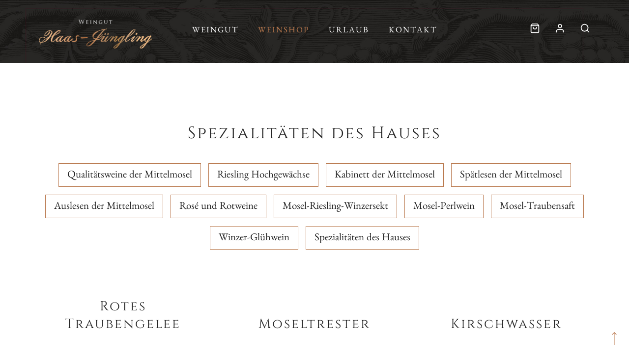

--- FILE ---
content_type: text/html; charset=UTF-8
request_url: https://www.weingut-haas-juengling.de/product-category/spezialitaeten-des-hauses/
body_size: 17986
content:
<!DOCTYPE html>
<html lang="de" class="gg-theme-style-light">
<head>
	<meta charset="UTF-8">
	<meta name="viewport" content="width=device-width, initial-scale=1, maximum-scale=1">
	<link rel="profile" href="http://gmpg.org/xfn/11">
	<link rel="pingback" href="https://www.weingut-haas-juengling.de/xmlrpc.php">

	<script>(function(html){html.className = html.className.replace(/\bno-js\b/,'js')})(document.documentElement);</script>
<meta name='robots' content='index, follow, max-image-preview:large, max-snippet:-1, max-video-preview:-1' />
	<style>img:is([sizes="auto" i], [sizes^="auto," i]) { contain-intrinsic-size: 3000px 1500px }</style>
	
	<!-- This site is optimized with the Yoast SEO plugin v25.9 - https://yoast.com/wordpress/plugins/seo/ -->
	<title>Spezialitäten des Hauses Archive - Weingut &amp; Gästehaus Haas-Jüngling</title>
	<link rel="canonical" href="https://www.weingut-haas-juengling.de/product-category/spezialitaeten-des-hauses/" />
	<meta property="og:locale" content="de_DE" />
	<meta property="og:type" content="article" />
	<meta property="og:title" content="Spezialitäten des Hauses Archive - Weingut &amp; Gästehaus Haas-Jüngling" />
	<meta property="og:url" content="https://www.weingut-haas-juengling.de/product-category/spezialitaeten-des-hauses/" />
	<meta property="og:site_name" content="Weingut &amp; Gästehaus Haas-Jüngling" />
	<meta name="twitter:card" content="summary_large_image" />
	<script type="application/ld+json" class="yoast-schema-graph">{"@context":"https://schema.org","@graph":[{"@type":"CollectionPage","@id":"https://www.weingut-haas-juengling.de/product-category/spezialitaeten-des-hauses/","url":"https://www.weingut-haas-juengling.de/product-category/spezialitaeten-des-hauses/","name":"Spezialitäten des Hauses Archive - Weingut &amp; Gästehaus Haas-Jüngling","isPartOf":{"@id":"https://www.weingut-haas-juengling.de/#website"},"primaryImageOfPage":{"@id":"https://www.weingut-haas-juengling.de/product-category/spezialitaeten-des-hauses/#primaryimage"},"image":{"@id":"https://www.weingut-haas-juengling.de/product-category/spezialitaeten-des-hauses/#primaryimage"},"thumbnailUrl":"https://www.weingut-haas-juengling.de/wp-content/uploads/2021/09/gelee.jpg","breadcrumb":{"@id":"https://www.weingut-haas-juengling.de/product-category/spezialitaeten-des-hauses/#breadcrumb"},"inLanguage":"de"},{"@type":"ImageObject","inLanguage":"de","@id":"https://www.weingut-haas-juengling.de/product-category/spezialitaeten-des-hauses/#primaryimage","url":"https://www.weingut-haas-juengling.de/wp-content/uploads/2021/09/gelee.jpg","contentUrl":"https://www.weingut-haas-juengling.de/wp-content/uploads/2021/09/gelee.jpg","width":840,"height":1335},{"@type":"BreadcrumbList","@id":"https://www.weingut-haas-juengling.de/product-category/spezialitaeten-des-hauses/#breadcrumb","itemListElement":[{"@type":"ListItem","position":1,"name":"Startseite","item":"https://www.weingut-haas-juengling.de/"},{"@type":"ListItem","position":2,"name":"Spezialitäten des Hauses"}]},{"@type":"WebSite","@id":"https://www.weingut-haas-juengling.de/#website","url":"https://www.weingut-haas-juengling.de/","name":"Weingut &amp; Gästehaus Haas-Jüngling","description":"","potentialAction":[{"@type":"SearchAction","target":{"@type":"EntryPoint","urlTemplate":"https://www.weingut-haas-juengling.de/?s={search_term_string}"},"query-input":{"@type":"PropertyValueSpecification","valueRequired":true,"valueName":"search_term_string"}}],"inLanguage":"de"}]}</script>
	<!-- / Yoast SEO plugin. -->


<link rel='dns-prefetch' href='//www.weingut-haas-juengling.de' />
<link rel="alternate" type="application/rss+xml" title="Weingut &amp; Gästehaus Haas-Jüngling &raquo; Feed" href="https://www.weingut-haas-juengling.de/feed/" />
<link rel="alternate" type="application/rss+xml" title="Weingut &amp; Gästehaus Haas-Jüngling &raquo; Kommentar-Feed" href="https://www.weingut-haas-juengling.de/comments/feed/" />
<link rel="alternate" type="application/rss+xml" title="Weingut &amp; Gästehaus Haas-Jüngling &raquo; Spezialitäten des Hauses Kategorie Feed" href="https://www.weingut-haas-juengling.de/product-category/spezialitaeten-des-hauses/feed/" />
<script type="text/javascript">
/* <![CDATA[ */
window._wpemojiSettings = {"baseUrl":"https:\/\/s.w.org\/images\/core\/emoji\/16.0.1\/72x72\/","ext":".png","svgUrl":"https:\/\/s.w.org\/images\/core\/emoji\/16.0.1\/svg\/","svgExt":".svg","source":{"concatemoji":"https:\/\/www.weingut-haas-juengling.de\/wp-includes\/js\/wp-emoji-release.min.js?ver=6.8.2"}};
/*! This file is auto-generated */
!function(s,n){var o,i,e;function c(e){try{var t={supportTests:e,timestamp:(new Date).valueOf()};sessionStorage.setItem(o,JSON.stringify(t))}catch(e){}}function p(e,t,n){e.clearRect(0,0,e.canvas.width,e.canvas.height),e.fillText(t,0,0);var t=new Uint32Array(e.getImageData(0,0,e.canvas.width,e.canvas.height).data),a=(e.clearRect(0,0,e.canvas.width,e.canvas.height),e.fillText(n,0,0),new Uint32Array(e.getImageData(0,0,e.canvas.width,e.canvas.height).data));return t.every(function(e,t){return e===a[t]})}function u(e,t){e.clearRect(0,0,e.canvas.width,e.canvas.height),e.fillText(t,0,0);for(var n=e.getImageData(16,16,1,1),a=0;a<n.data.length;a++)if(0!==n.data[a])return!1;return!0}function f(e,t,n,a){switch(t){case"flag":return n(e,"\ud83c\udff3\ufe0f\u200d\u26a7\ufe0f","\ud83c\udff3\ufe0f\u200b\u26a7\ufe0f")?!1:!n(e,"\ud83c\udde8\ud83c\uddf6","\ud83c\udde8\u200b\ud83c\uddf6")&&!n(e,"\ud83c\udff4\udb40\udc67\udb40\udc62\udb40\udc65\udb40\udc6e\udb40\udc67\udb40\udc7f","\ud83c\udff4\u200b\udb40\udc67\u200b\udb40\udc62\u200b\udb40\udc65\u200b\udb40\udc6e\u200b\udb40\udc67\u200b\udb40\udc7f");case"emoji":return!a(e,"\ud83e\udedf")}return!1}function g(e,t,n,a){var r="undefined"!=typeof WorkerGlobalScope&&self instanceof WorkerGlobalScope?new OffscreenCanvas(300,150):s.createElement("canvas"),o=r.getContext("2d",{willReadFrequently:!0}),i=(o.textBaseline="top",o.font="600 32px Arial",{});return e.forEach(function(e){i[e]=t(o,e,n,a)}),i}function t(e){var t=s.createElement("script");t.src=e,t.defer=!0,s.head.appendChild(t)}"undefined"!=typeof Promise&&(o="wpEmojiSettingsSupports",i=["flag","emoji"],n.supports={everything:!0,everythingExceptFlag:!0},e=new Promise(function(e){s.addEventListener("DOMContentLoaded",e,{once:!0})}),new Promise(function(t){var n=function(){try{var e=JSON.parse(sessionStorage.getItem(o));if("object"==typeof e&&"number"==typeof e.timestamp&&(new Date).valueOf()<e.timestamp+604800&&"object"==typeof e.supportTests)return e.supportTests}catch(e){}return null}();if(!n){if("undefined"!=typeof Worker&&"undefined"!=typeof OffscreenCanvas&&"undefined"!=typeof URL&&URL.createObjectURL&&"undefined"!=typeof Blob)try{var e="postMessage("+g.toString()+"("+[JSON.stringify(i),f.toString(),p.toString(),u.toString()].join(",")+"));",a=new Blob([e],{type:"text/javascript"}),r=new Worker(URL.createObjectURL(a),{name:"wpTestEmojiSupports"});return void(r.onmessage=function(e){c(n=e.data),r.terminate(),t(n)})}catch(e){}c(n=g(i,f,p,u))}t(n)}).then(function(e){for(var t in e)n.supports[t]=e[t],n.supports.everything=n.supports.everything&&n.supports[t],"flag"!==t&&(n.supports.everythingExceptFlag=n.supports.everythingExceptFlag&&n.supports[t]);n.supports.everythingExceptFlag=n.supports.everythingExceptFlag&&!n.supports.flag,n.DOMReady=!1,n.readyCallback=function(){n.DOMReady=!0}}).then(function(){return e}).then(function(){var e;n.supports.everything||(n.readyCallback(),(e=n.source||{}).concatemoji?t(e.concatemoji):e.wpemoji&&e.twemoji&&(t(e.twemoji),t(e.wpemoji)))}))}((window,document),window._wpemojiSettings);
/* ]]> */
</script>
<style id='wp-emoji-styles-inline-css' type='text/css'>

	img.wp-smiley, img.emoji {
		display: inline !important;
		border: none !important;
		box-shadow: none !important;
		height: 1em !important;
		width: 1em !important;
		margin: 0 0.07em !important;
		vertical-align: -0.1em !important;
		background: none !important;
		padding: 0 !important;
	}
</style>
<link rel='stylesheet' id='wp-block-library-css' href='https://www.weingut-haas-juengling.de/wp-includes/css/dist/block-library/style.min.css?ver=6.8.2' type='text/css' media='all' />
<style id='classic-theme-styles-inline-css' type='text/css'>
/*! This file is auto-generated */
.wp-block-button__link{color:#fff;background-color:#32373c;border-radius:9999px;box-shadow:none;text-decoration:none;padding:calc(.667em + 2px) calc(1.333em + 2px);font-size:1.125em}.wp-block-file__button{background:#32373c;color:#fff;text-decoration:none}
</style>
<style id='global-styles-inline-css' type='text/css'>
:root{--wp--preset--aspect-ratio--square: 1;--wp--preset--aspect-ratio--4-3: 4/3;--wp--preset--aspect-ratio--3-4: 3/4;--wp--preset--aspect-ratio--3-2: 3/2;--wp--preset--aspect-ratio--2-3: 2/3;--wp--preset--aspect-ratio--16-9: 16/9;--wp--preset--aspect-ratio--9-16: 9/16;--wp--preset--color--black: #000000;--wp--preset--color--cyan-bluish-gray: #abb8c3;--wp--preset--color--white: #ffffff;--wp--preset--color--pale-pink: #f78da7;--wp--preset--color--vivid-red: #cf2e2e;--wp--preset--color--luminous-vivid-orange: #ff6900;--wp--preset--color--luminous-vivid-amber: #fcb900;--wp--preset--color--light-green-cyan: #7bdcb5;--wp--preset--color--vivid-green-cyan: #00d084;--wp--preset--color--pale-cyan-blue: #8ed1fc;--wp--preset--color--vivid-cyan-blue: #0693e3;--wp--preset--color--vivid-purple: #9b51e0;--wp--preset--gradient--vivid-cyan-blue-to-vivid-purple: linear-gradient(135deg,rgba(6,147,227,1) 0%,rgb(155,81,224) 100%);--wp--preset--gradient--light-green-cyan-to-vivid-green-cyan: linear-gradient(135deg,rgb(122,220,180) 0%,rgb(0,208,130) 100%);--wp--preset--gradient--luminous-vivid-amber-to-luminous-vivid-orange: linear-gradient(135deg,rgba(252,185,0,1) 0%,rgba(255,105,0,1) 100%);--wp--preset--gradient--luminous-vivid-orange-to-vivid-red: linear-gradient(135deg,rgba(255,105,0,1) 0%,rgb(207,46,46) 100%);--wp--preset--gradient--very-light-gray-to-cyan-bluish-gray: linear-gradient(135deg,rgb(238,238,238) 0%,rgb(169,184,195) 100%);--wp--preset--gradient--cool-to-warm-spectrum: linear-gradient(135deg,rgb(74,234,220) 0%,rgb(151,120,209) 20%,rgb(207,42,186) 40%,rgb(238,44,130) 60%,rgb(251,105,98) 80%,rgb(254,248,76) 100%);--wp--preset--gradient--blush-light-purple: linear-gradient(135deg,rgb(255,206,236) 0%,rgb(152,150,240) 100%);--wp--preset--gradient--blush-bordeaux: linear-gradient(135deg,rgb(254,205,165) 0%,rgb(254,45,45) 50%,rgb(107,0,62) 100%);--wp--preset--gradient--luminous-dusk: linear-gradient(135deg,rgb(255,203,112) 0%,rgb(199,81,192) 50%,rgb(65,88,208) 100%);--wp--preset--gradient--pale-ocean: linear-gradient(135deg,rgb(255,245,203) 0%,rgb(182,227,212) 50%,rgb(51,167,181) 100%);--wp--preset--gradient--electric-grass: linear-gradient(135deg,rgb(202,248,128) 0%,rgb(113,206,126) 100%);--wp--preset--gradient--midnight: linear-gradient(135deg,rgb(2,3,129) 0%,rgb(40,116,252) 100%);--wp--preset--font-size--small: 13px;--wp--preset--font-size--medium: 20px;--wp--preset--font-size--large: 36px;--wp--preset--font-size--x-large: 42px;--wp--preset--spacing--20: 0.44rem;--wp--preset--spacing--30: 0.67rem;--wp--preset--spacing--40: 1rem;--wp--preset--spacing--50: 1.5rem;--wp--preset--spacing--60: 2.25rem;--wp--preset--spacing--70: 3.38rem;--wp--preset--spacing--80: 5.06rem;--wp--preset--shadow--natural: 6px 6px 9px rgba(0, 0, 0, 0.2);--wp--preset--shadow--deep: 12px 12px 50px rgba(0, 0, 0, 0.4);--wp--preset--shadow--sharp: 6px 6px 0px rgba(0, 0, 0, 0.2);--wp--preset--shadow--outlined: 6px 6px 0px -3px rgba(255, 255, 255, 1), 6px 6px rgba(0, 0, 0, 1);--wp--preset--shadow--crisp: 6px 6px 0px rgba(0, 0, 0, 1);}:where(.is-layout-flex){gap: 0.5em;}:where(.is-layout-grid){gap: 0.5em;}body .is-layout-flex{display: flex;}.is-layout-flex{flex-wrap: wrap;align-items: center;}.is-layout-flex > :is(*, div){margin: 0;}body .is-layout-grid{display: grid;}.is-layout-grid > :is(*, div){margin: 0;}:where(.wp-block-columns.is-layout-flex){gap: 2em;}:where(.wp-block-columns.is-layout-grid){gap: 2em;}:where(.wp-block-post-template.is-layout-flex){gap: 1.25em;}:where(.wp-block-post-template.is-layout-grid){gap: 1.25em;}.has-black-color{color: var(--wp--preset--color--black) !important;}.has-cyan-bluish-gray-color{color: var(--wp--preset--color--cyan-bluish-gray) !important;}.has-white-color{color: var(--wp--preset--color--white) !important;}.has-pale-pink-color{color: var(--wp--preset--color--pale-pink) !important;}.has-vivid-red-color{color: var(--wp--preset--color--vivid-red) !important;}.has-luminous-vivid-orange-color{color: var(--wp--preset--color--luminous-vivid-orange) !important;}.has-luminous-vivid-amber-color{color: var(--wp--preset--color--luminous-vivid-amber) !important;}.has-light-green-cyan-color{color: var(--wp--preset--color--light-green-cyan) !important;}.has-vivid-green-cyan-color{color: var(--wp--preset--color--vivid-green-cyan) !important;}.has-pale-cyan-blue-color{color: var(--wp--preset--color--pale-cyan-blue) !important;}.has-vivid-cyan-blue-color{color: var(--wp--preset--color--vivid-cyan-blue) !important;}.has-vivid-purple-color{color: var(--wp--preset--color--vivid-purple) !important;}.has-black-background-color{background-color: var(--wp--preset--color--black) !important;}.has-cyan-bluish-gray-background-color{background-color: var(--wp--preset--color--cyan-bluish-gray) !important;}.has-white-background-color{background-color: var(--wp--preset--color--white) !important;}.has-pale-pink-background-color{background-color: var(--wp--preset--color--pale-pink) !important;}.has-vivid-red-background-color{background-color: var(--wp--preset--color--vivid-red) !important;}.has-luminous-vivid-orange-background-color{background-color: var(--wp--preset--color--luminous-vivid-orange) !important;}.has-luminous-vivid-amber-background-color{background-color: var(--wp--preset--color--luminous-vivid-amber) !important;}.has-light-green-cyan-background-color{background-color: var(--wp--preset--color--light-green-cyan) !important;}.has-vivid-green-cyan-background-color{background-color: var(--wp--preset--color--vivid-green-cyan) !important;}.has-pale-cyan-blue-background-color{background-color: var(--wp--preset--color--pale-cyan-blue) !important;}.has-vivid-cyan-blue-background-color{background-color: var(--wp--preset--color--vivid-cyan-blue) !important;}.has-vivid-purple-background-color{background-color: var(--wp--preset--color--vivid-purple) !important;}.has-black-border-color{border-color: var(--wp--preset--color--black) !important;}.has-cyan-bluish-gray-border-color{border-color: var(--wp--preset--color--cyan-bluish-gray) !important;}.has-white-border-color{border-color: var(--wp--preset--color--white) !important;}.has-pale-pink-border-color{border-color: var(--wp--preset--color--pale-pink) !important;}.has-vivid-red-border-color{border-color: var(--wp--preset--color--vivid-red) !important;}.has-luminous-vivid-orange-border-color{border-color: var(--wp--preset--color--luminous-vivid-orange) !important;}.has-luminous-vivid-amber-border-color{border-color: var(--wp--preset--color--luminous-vivid-amber) !important;}.has-light-green-cyan-border-color{border-color: var(--wp--preset--color--light-green-cyan) !important;}.has-vivid-green-cyan-border-color{border-color: var(--wp--preset--color--vivid-green-cyan) !important;}.has-pale-cyan-blue-border-color{border-color: var(--wp--preset--color--pale-cyan-blue) !important;}.has-vivid-cyan-blue-border-color{border-color: var(--wp--preset--color--vivid-cyan-blue) !important;}.has-vivid-purple-border-color{border-color: var(--wp--preset--color--vivid-purple) !important;}.has-vivid-cyan-blue-to-vivid-purple-gradient-background{background: var(--wp--preset--gradient--vivid-cyan-blue-to-vivid-purple) !important;}.has-light-green-cyan-to-vivid-green-cyan-gradient-background{background: var(--wp--preset--gradient--light-green-cyan-to-vivid-green-cyan) !important;}.has-luminous-vivid-amber-to-luminous-vivid-orange-gradient-background{background: var(--wp--preset--gradient--luminous-vivid-amber-to-luminous-vivid-orange) !important;}.has-luminous-vivid-orange-to-vivid-red-gradient-background{background: var(--wp--preset--gradient--luminous-vivid-orange-to-vivid-red) !important;}.has-very-light-gray-to-cyan-bluish-gray-gradient-background{background: var(--wp--preset--gradient--very-light-gray-to-cyan-bluish-gray) !important;}.has-cool-to-warm-spectrum-gradient-background{background: var(--wp--preset--gradient--cool-to-warm-spectrum) !important;}.has-blush-light-purple-gradient-background{background: var(--wp--preset--gradient--blush-light-purple) !important;}.has-blush-bordeaux-gradient-background{background: var(--wp--preset--gradient--blush-bordeaux) !important;}.has-luminous-dusk-gradient-background{background: var(--wp--preset--gradient--luminous-dusk) !important;}.has-pale-ocean-gradient-background{background: var(--wp--preset--gradient--pale-ocean) !important;}.has-electric-grass-gradient-background{background: var(--wp--preset--gradient--electric-grass) !important;}.has-midnight-gradient-background{background: var(--wp--preset--gradient--midnight) !important;}.has-small-font-size{font-size: var(--wp--preset--font-size--small) !important;}.has-medium-font-size{font-size: var(--wp--preset--font-size--medium) !important;}.has-large-font-size{font-size: var(--wp--preset--font-size--large) !important;}.has-x-large-font-size{font-size: var(--wp--preset--font-size--x-large) !important;}
:where(.wp-block-post-template.is-layout-flex){gap: 1.25em;}:where(.wp-block-post-template.is-layout-grid){gap: 1.25em;}
:where(.wp-block-columns.is-layout-flex){gap: 2em;}:where(.wp-block-columns.is-layout-grid){gap: 2em;}
:root :where(.wp-block-pullquote){font-size: 1.5em;line-height: 1.6;}
</style>
<style id='age-gate-custom-inline-css' type='text/css'>
:root{--ag-background-image-position: center center;--ag-background-image-opacity: 1;--ag-form-background: rgba(255,255,255,1);--ag-text-color: #000000;--ag-blur: 5px;}
</style>
<link rel='stylesheet' id='age-gate-css' href='https://www.weingut-haas-juengling.de/wp-content/plugins/age-gate/dist/main.css?ver=3.7.1' type='text/css' media='all' />
<style id='age-gate-options-inline-css' type='text/css'>
:root{--ag-background-image-position: center center;--ag-background-image-opacity: 1;--ag-form-background: rgba(255,255,255,1);--ag-text-color: #000000;--ag-blur: 5px;}
</style>
<link rel='stylesheet' id='contact-form-7-css' href='https://www.weingut-haas-juengling.de/wp-content/plugins/contact-form-7/includes/css/styles.css?ver=6.1.1' type='text/css' media='all' />
<style id='woocommerce-inline-inline-css' type='text/css'>
.woocommerce form .form-row .required { visibility: visible; }
</style>
<link rel='stylesheet' id='brands-styles-css' href='https://www.weingut-haas-juengling.de/wp-content/plugins/woocommerce/assets/css/brands.css?ver=10.1.2' type='text/css' media='all' />
<link rel='stylesheet' id='bootstrap-css' href='https://www.weingut-haas-juengling.de/wp-content/themes/villenoir/assets/bootstrap/css/bootstrap.min.css?ver=5.9.8' type='text/css' media='all' />
<link rel='stylesheet' id='font-awesome-css' href='https://www.weingut-haas-juengling.de/wp-content/themes/villenoir/assets/font-awesome/css/font-awesome.min.css?ver=5.9.8' type='text/css' media='all' />
<link rel='stylesheet' id='isotope-css' href='https://www.weingut-haas-juengling.de/wp-content/themes/villenoir/styles/isotope.css?ver=5.9.8' type='text/css' media='all' />
<link rel='stylesheet' id='magnific-popup-css' href='https://www.weingut-haas-juengling.de/wp-content/themes/villenoir/styles/magnific-popup.css?ver=5.9.8' type='text/css' media='all' />
<link rel='stylesheet' id='slick-css' href='https://www.weingut-haas-juengling.de/wp-content/themes/villenoir/assets/slick/slick.css?ver=5.9.8' type='text/css' media='all' />
<link rel='stylesheet' id='villenoir-bootval-css' href='https://www.weingut-haas-juengling.de/wp-content/themes/villenoir/assets/bootstrap-validator/css/formValidation.min.css?ver=5.9.8' type='text/css' media='all' />
<link rel='stylesheet' id='villenoir-style-css' href='https://www.weingut-haas-juengling.de/wp-content/themes/villenoir/style.css?ver=6.8.2' type='text/css' media='all' />
<style id='villenoir-style-inline-css' type='text/css'>
body .wpb_row:not(.vc_inner),
                body .vc_row.wpb_row:not(.vc_inner),
                body.post-type-archive.wpb-is-on #content,
                body #content,
                body.post-type-archive.wpb-is-on #content,
                body.woocommerce.single-product.wpb-is-on #content {
                    padding: 100px 0 100px 0;
                }
:root, 
html.gg-theme-style-light {
	--headings-font: Cinzel;

	--body-font: Benne;

	--text-body-color: #434343;

	--text-headings-color: #232323;

	--links-elements-color: #b9784d;



}
</style>
<link rel='stylesheet' id='villenoir-responsive-css' href='https://www.weingut-haas-juengling.de/wp-content/themes/villenoir/styles/responsive.css?ver=5.9.8' type='text/css' media='all' />
<link rel='stylesheet' id='villenoir-woocommerce-css' href='https://www.weingut-haas-juengling.de/wp-content/themes/villenoir/styles/gg-woocommerce.css?ver=5.9.8' type='text/css' media='all' />
<link rel='stylesheet' id='loftloader-lite-animation-css' href='https://www.weingut-haas-juengling.de/wp-content/plugins/loftloader/assets/css/loftloader.min.css?ver=2024112801' type='text/css' media='all' />
<link rel='stylesheet' id='woocommerce-gzd-layout-css' href='https://www.weingut-haas-juengling.de/wp-content/plugins/woocommerce-germanized/build/static/layout-styles.css?ver=3.20.2' type='text/css' media='all' />
<style id='woocommerce-gzd-layout-inline-css' type='text/css'>
.woocommerce-checkout .shop_table { background-color: #eeeeee; } .product p.deposit-packaging-type { font-size: 1.25em !important; } p.woocommerce-shipping-destination { display: none; }
                .wc-gzd-nutri-score-value-a {
                    background: url(https://www.weingut-haas-juengling.de/wp-content/plugins/woocommerce-germanized/assets/images/nutri-score-a.svg) no-repeat;
                }
                .wc-gzd-nutri-score-value-b {
                    background: url(https://www.weingut-haas-juengling.de/wp-content/plugins/woocommerce-germanized/assets/images/nutri-score-b.svg) no-repeat;
                }
                .wc-gzd-nutri-score-value-c {
                    background: url(https://www.weingut-haas-juengling.de/wp-content/plugins/woocommerce-germanized/assets/images/nutri-score-c.svg) no-repeat;
                }
                .wc-gzd-nutri-score-value-d {
                    background: url(https://www.weingut-haas-juengling.de/wp-content/plugins/woocommerce-germanized/assets/images/nutri-score-d.svg) no-repeat;
                }
                .wc-gzd-nutri-score-value-e {
                    background: url(https://www.weingut-haas-juengling.de/wp-content/plugins/woocommerce-germanized/assets/images/nutri-score-e.svg) no-repeat;
                }
            
</style>
<script type="text/javascript" src="https://www.weingut-haas-juengling.de/wp-includes/js/jquery/jquery.min.js?ver=3.7.1" id="jquery-core-js"></script>
<script type="text/javascript" src="https://www.weingut-haas-juengling.de/wp-includes/js/jquery/jquery-migrate.min.js?ver=3.4.1" id="jquery-migrate-js"></script>
<script type="text/javascript" src="https://www.weingut-haas-juengling.de/wp-content/plugins/stop-user-enumeration/frontend/js/frontend.js?ver=1.7.5" id="stop-user-enumeration-js" defer="defer" data-wp-strategy="defer"></script>
<script type="text/javascript" src="https://www.weingut-haas-juengling.de/wp-content/plugins/woocommerce/assets/js/jquery-blockui/jquery.blockUI.min.js?ver=2.7.0-wc.10.1.2" id="jquery-blockui-js" data-wp-strategy="defer"></script>
<script type="text/javascript" id="wc-add-to-cart-js-extra">
/* <![CDATA[ */
var wc_add_to_cart_params = {"ajax_url":"\/wp-admin\/admin-ajax.php","wc_ajax_url":"\/?wc-ajax=%%endpoint%%","i18n_view_cart":"Warenkorb anzeigen","cart_url":"https:\/\/www.weingut-haas-juengling.de\/warenkorb-2\/","is_cart":"","cart_redirect_after_add":"no"};
/* ]]> */
</script>
<script type="text/javascript" src="https://www.weingut-haas-juengling.de/wp-content/plugins/woocommerce/assets/js/frontend/add-to-cart.min.js?ver=10.1.2" id="wc-add-to-cart-js" data-wp-strategy="defer"></script>
<script type="text/javascript" src="https://www.weingut-haas-juengling.de/wp-content/plugins/woocommerce/assets/js/js-cookie/js.cookie.min.js?ver=2.1.4-wc.10.1.2" id="js-cookie-js" defer="defer" data-wp-strategy="defer"></script>
<script type="text/javascript" id="woocommerce-js-extra">
/* <![CDATA[ */
var woocommerce_params = {"ajax_url":"\/wp-admin\/admin-ajax.php","wc_ajax_url":"\/?wc-ajax=%%endpoint%%","i18n_password_show":"Passwort anzeigen","i18n_password_hide":"Passwort verbergen"};
/* ]]> */
</script>
<script type="text/javascript" src="https://www.weingut-haas-juengling.de/wp-content/plugins/woocommerce/assets/js/frontend/woocommerce.min.js?ver=10.1.2" id="woocommerce-js" defer="defer" data-wp-strategy="defer"></script>
<script type="text/javascript" src="https://www.weingut-haas-juengling.de/wp-content/plugins/js_composer/assets/js/vendors/woocommerce-add-to-cart.js?ver=8.6.1" id="vc_woocommerce-add-to-cart-js-js"></script>
<script type="text/javascript" src="https://www.weingut-haas-juengling.de/wp-content/themes/villenoir/js/primary-navigation.js?ver=6.8.2" id="villenoir-navigation-js"></script>
<script type="text/javascript" src="https://www.weingut-haas-juengling.de/wp-content/themes/villenoir/js/jquery.waypoints.min.js?ver=6.8.2" id="waypoints-js"></script>
<script type="text/javascript" id="wc-gzd-unit-price-observer-queue-js-extra">
/* <![CDATA[ */
var wc_gzd_unit_price_observer_queue_params = {"ajax_url":"\/wp-admin\/admin-ajax.php","wc_ajax_url":"\/?wc-ajax=%%endpoint%%","refresh_unit_price_nonce":"e75c321ed5"};
/* ]]> */
</script>
<script type="text/javascript" src="https://www.weingut-haas-juengling.de/wp-content/plugins/woocommerce-germanized/build/static/unit-price-observer-queue.js?ver=3.20.2" id="wc-gzd-unit-price-observer-queue-js" defer="defer" data-wp-strategy="defer"></script>
<script type="text/javascript" src="https://www.weingut-haas-juengling.de/wp-content/plugins/woocommerce/assets/js/accounting/accounting.min.js?ver=0.4.2" id="accounting-js"></script>
<script type="text/javascript" id="wc-gzd-unit-price-observer-js-extra">
/* <![CDATA[ */
var wc_gzd_unit_price_observer_params = {"wrapper":".product","price_selector":{"p.price":{"is_total_price":false,"is_primary_selector":true,"quantity_selector":""}},"replace_price":"1","product_id":"2883","price_decimal_sep":",","price_thousand_sep":".","qty_selector":"input.quantity, input.qty","refresh_on_load":""};
/* ]]> */
</script>
<script type="text/javascript" src="https://www.weingut-haas-juengling.de/wp-content/plugins/woocommerce-germanized/build/static/unit-price-observer.js?ver=3.20.2" id="wc-gzd-unit-price-observer-js" defer="defer" data-wp-strategy="defer"></script>
<script></script><link rel="https://api.w.org/" href="https://www.weingut-haas-juengling.de/wp-json/" /><link rel="alternate" title="JSON" type="application/json" href="https://www.weingut-haas-juengling.de/wp-json/wp/v2/product_cat/54" /><link rel="EditURI" type="application/rsd+xml" title="RSD" href="https://www.weingut-haas-juengling.de/xmlrpc.php?rsd" />
<meta name="generator" content="WordPress 6.8.2" />
<meta name="generator" content="WooCommerce 10.1.2" />
	<noscript><style>.woocommerce-product-gallery{ opacity: 1 !important; }</style></noscript>
	<style type="text/css">.recentcomments a{display:inline !important;padding:0 !important;margin:0 !important;}</style><meta name="generator" content="Powered by WPBakery Page Builder - drag and drop page builder for WordPress."/>
<meta name="generator" content="Powered by Slider Revolution 6.7.36 - responsive, Mobile-Friendly Slider Plugin for WordPress with comfortable drag and drop interface." />
<link rel="icon" href="https://www.weingut-haas-juengling.de/wp-content/uploads/2021/08/favicon.jpg" sizes="32x32" />
<link rel="icon" href="https://www.weingut-haas-juengling.de/wp-content/uploads/2021/08/favicon.jpg" sizes="192x192" />
<link rel="apple-touch-icon" href="https://www.weingut-haas-juengling.de/wp-content/uploads/2021/08/favicon.jpg" />
<meta name="msapplication-TileImage" content="https://www.weingut-haas-juengling.de/wp-content/uploads/2021/08/favicon.jpg" />
<script>function setREVStartSize(e){
			//window.requestAnimationFrame(function() {
				window.RSIW = window.RSIW===undefined ? window.innerWidth : window.RSIW;
				window.RSIH = window.RSIH===undefined ? window.innerHeight : window.RSIH;
				try {
					var pw = document.getElementById(e.c).parentNode.offsetWidth,
						newh;
					pw = pw===0 || isNaN(pw) || (e.l=="fullwidth" || e.layout=="fullwidth") ? window.RSIW : pw;
					e.tabw = e.tabw===undefined ? 0 : parseInt(e.tabw);
					e.thumbw = e.thumbw===undefined ? 0 : parseInt(e.thumbw);
					e.tabh = e.tabh===undefined ? 0 : parseInt(e.tabh);
					e.thumbh = e.thumbh===undefined ? 0 : parseInt(e.thumbh);
					e.tabhide = e.tabhide===undefined ? 0 : parseInt(e.tabhide);
					e.thumbhide = e.thumbhide===undefined ? 0 : parseInt(e.thumbhide);
					e.mh = e.mh===undefined || e.mh=="" || e.mh==="auto" ? 0 : parseInt(e.mh,0);
					if(e.layout==="fullscreen" || e.l==="fullscreen")
						newh = Math.max(e.mh,window.RSIH);
					else{
						e.gw = Array.isArray(e.gw) ? e.gw : [e.gw];
						for (var i in e.rl) if (e.gw[i]===undefined || e.gw[i]===0) e.gw[i] = e.gw[i-1];
						e.gh = e.el===undefined || e.el==="" || (Array.isArray(e.el) && e.el.length==0)? e.gh : e.el;
						e.gh = Array.isArray(e.gh) ? e.gh : [e.gh];
						for (var i in e.rl) if (e.gh[i]===undefined || e.gh[i]===0) e.gh[i] = e.gh[i-1];
											
						var nl = new Array(e.rl.length),
							ix = 0,
							sl;
						e.tabw = e.tabhide>=pw ? 0 : e.tabw;
						e.thumbw = e.thumbhide>=pw ? 0 : e.thumbw;
						e.tabh = e.tabhide>=pw ? 0 : e.tabh;
						e.thumbh = e.thumbhide>=pw ? 0 : e.thumbh;
						for (var i in e.rl) nl[i] = e.rl[i]<window.RSIW ? 0 : e.rl[i];
						sl = nl[0];
						for (var i in nl) if (sl>nl[i] && nl[i]>0) { sl = nl[i]; ix=i;}
						var m = pw>(e.gw[ix]+e.tabw+e.thumbw) ? 1 : (pw-(e.tabw+e.thumbw)) / (e.gw[ix]);
						newh =  (e.gh[ix] * m) + (e.tabh + e.thumbh);
					}
					var el = document.getElementById(e.c);
					if (el!==null && el) el.style.height = newh+"px";
					el = document.getElementById(e.c+"_wrapper");
					if (el!==null && el) {
						el.style.height = newh+"px";
						el.style.display = "block";
					}
				} catch(e){
					console.log("Failure at Presize of Slider:" + e)
				}
			//});
		  };</script>
<style id="loftloader-lite-custom-bg-color">#loftloader-wrapper .loader-section {
	background: #ffffff;
}
</style><style id="loftloader-lite-custom-bg-opacity">#loftloader-wrapper .loader-section {
	opacity: 1;
}
</style><style id="loftloader-lite-custom-loader">#loftloader-wrapper.pl-beating #loader {
	color: #b9784d;
}
</style><noscript><style> .wpb_animate_when_almost_visible { opacity: 1; }</style></noscript></head>

<body class="archive tax-product_cat term-spezialitaeten-des-hauses term-54 wp-theme-villenoir theme-villenoir woocommerce woocommerce-page woocommerce-no-js gg-page-has-header-image gg-page-header-style1 gg-has-style_1-menu single-author pace-not-active gg-shop-style1 wpb-js-composer js-comp-ver-8.6.1 vc_responsive loftloader-lite-enabled wpb-is-off"><div id="loftloader-wrapper" class="pl-beating" data-show-close-time="15000" data-max-load-time="0"><div class="loader-section section-fade"></div><div class="loader-inner"><div id="loader"><span></span></div></div><div class="loader-close-button" style="display: none;"><span class="screen-reader-text">Close</span></div></div>
    <div id="site-preloader" class="site-preloader">
        <div class="pace-progress" data-progress="0">
            <div class="pace-progress-inner"></div>
        </div>
    </div>
    
<div class="site-wrapper">

<header class="site-header default">

<nav class="navbar navbar-default navbar-expand-lg">
    <div class="container navbar-header-wrapper">

        <div class="navbar-grid" id="main-navbar">

            <!-- primary-mobile-menu -->
            <div class="menu-button-container">

                <ul><li class="gg-woo-mini-cart">    <a id="quick_cart" data-target="open-cart" href="https://www.weingut-haas-juengling.de/warenkorb-2/" title="Ansicht deines Einkaufswagens">
        <span>
            <svg xmlns="http://www.w3.org/2000/svg" width="24" height="24" viewBox="0 0 24 24" fill="none" stroke="currentColor" stroke-width="2" stroke-linecap="round" stroke-linejoin="round" class="feather feather-shopping-bag"><path d="M6 2L3 6v14a2 2 0 0 0 2 2h14a2 2 0 0 0 2-2V6l-3-4z"></path><line x1="3" y1="6" x2="21" y2="6"></line><path d="M16 10a4 4 0 0 1-8 0"></path></svg>
        </span>
            </a>

    </li></ul>
                <button id="primary-mobile-menu" class="button" aria-controls="primary-menu-list" aria-expanded="false">
                    <span class="dropdown-icon open"><span>Menu</span>
                        <svg class="svg-icon" width="24" height="24" aria-hidden="true" role="img" focusable="false" viewBox="0 0 24 24" fill="none" xmlns="http://www.w3.org/2000/svg"><path fill-rule="evenodd" clip-rule="evenodd" d="M4.5 6H19.5V7.5H4.5V6ZM4.5 12H19.5V13.5H4.5V12ZM19.5 18H4.5V19.5H19.5V18Z" fill="currentColor"></path></svg>
                    </span>
                    <span class="dropdown-icon close"><span>Close</span>
                        <svg class="svg-icon" width="24" height="24" aria-hidden="true" role="img" focusable="false" viewBox="0 0 24 24" fill="none" xmlns="http://www.w3.org/2000/svg"><path fill-rule="evenodd" clip-rule="evenodd" d="M12 10.9394L5.53033 4.46973L4.46967 5.53039L10.9393 12.0001L4.46967 18.4697L5.53033 19.5304L12 13.0607L18.4697 19.5304L19.5303 18.4697L13.0607 12.0001L19.5303 5.53039L18.4697 4.46973L12 10.9394Z" fill="currentColor"></path></svg>
                    </span>
                </button>

                

            </div>

            <div class="logo-wrapper">
                <a class="brand" href="https://www.weingut-haas-juengling.de/" title="Weingut &amp; Gästehaus Haas-Jüngling" rel="home">
<img style=" max-width: 200px;" class="brand" src="https://www.weingut-haas-juengling.de/wp-content/uploads/2021/08/logo_weingut.png" width="480" height="123" alt="Weingut &amp; Gästehaus Haas-Jüngling" />
</a>
            </div><!-- .logo-wrapper -->
            
            <!-- Begin Main Navigation -->
            <ul id="main-menu" class="nav navbar-nav navbar-middle"><li id="menu-item-3089" class="menu-item menu-item-type-custom menu-item-object-custom menu-item-3089"><a href="/">Weingut</a></li>
<li id="menu-item-3090" class="menu-item menu-item-type-custom menu-item-object-custom current-menu-ancestor current-menu-parent menu-item-has-children menu-item-3090"><a href="#">Weinshop</a><button class="sub-menu-toggle depth-0" aria-expanded="false" onClick="villenoirExpandSubMenu(this)"><span class="icon-plus"><svg viewBox="0 0 24 24" fill="none" xmlns="http://www.w3.org/2000/svg"><path fill-rule="evenodd" clip-rule="evenodd" d="M18 11.2h-5.2V6h-1.6v5.2H6v1.6h5.2V18h1.6v-5.2H18z" fill="currentColor"/></svg></span><span class="icon-minus"><svg viewBox="0 0 24 24" fill="none" xmlns="http://www.w3.org/2000/svg"><path fill-rule="evenodd" clip-rule="evenodd" d="M6 11h12v2H6z" fill="currentColor"/></svg></span><span class="screen-reader-text">Open menu</span></button>
<ul class="sub-menu">
	<li id="menu-item-3119" class="menu-item menu-item-type-custom menu-item-object-custom menu-item-3119"><a href="/shop/">Alle Produkte</a></li>
	<li id="menu-item-3113" class="menu-item menu-item-type-taxonomy menu-item-object-product_cat menu-item-3113"><a href="https://www.weingut-haas-juengling.de/product-category/qualitaetsweine-der-mittelmosel/">Qualitätsweine der Mittelmosel</a></li>
	<li id="menu-item-3114" class="menu-item menu-item-type-taxonomy menu-item-object-product_cat menu-item-3114"><a href="https://www.weingut-haas-juengling.de/product-category/riesling-hochgewaechse/">Riesling Hochgewächse</a></li>
	<li id="menu-item-3109" class="menu-item menu-item-type-taxonomy menu-item-object-product_cat menu-item-3109"><a href="https://www.weingut-haas-juengling.de/product-category/kabinett-der-mittelmosel/">Kabinett der Mittelmosel</a></li>
	<li id="menu-item-3116" class="menu-item menu-item-type-taxonomy menu-item-object-product_cat menu-item-3116"><a href="https://www.weingut-haas-juengling.de/product-category/spaetlesen-der-mittelmosel/">Spätlesen der Mittelmosel</a></li>
	<li id="menu-item-3108" class="menu-item menu-item-type-taxonomy menu-item-object-product_cat menu-item-3108"><a href="https://www.weingut-haas-juengling.de/product-category/auslesen-der-mittelmosel/">Auslesen der Mittelmosel</a></li>
	<li id="menu-item-3115" class="menu-item menu-item-type-taxonomy menu-item-object-product_cat menu-item-3115"><a href="https://www.weingut-haas-juengling.de/product-category/rose-und-rotweine/">Rosé und Rotweine</a></li>
	<li id="menu-item-3111" class="menu-item menu-item-type-taxonomy menu-item-object-product_cat menu-item-3111"><a href="https://www.weingut-haas-juengling.de/product-category/mosel-riesling-winzersekt/">Mosel-Riesling-Winzersekt</a></li>
	<li id="menu-item-3110" class="menu-item menu-item-type-taxonomy menu-item-object-product_cat menu-item-3110"><a href="https://www.weingut-haas-juengling.de/product-category/mosel-perlwein/">Mosel-Perlwein</a></li>
	<li id="menu-item-3112" class="menu-item menu-item-type-taxonomy menu-item-object-product_cat menu-item-3112"><a href="https://www.weingut-haas-juengling.de/product-category/mosel-traubensaft/">Mosel-Traubensaft</a></li>
	<li id="menu-item-3783" class="menu-item menu-item-type-taxonomy menu-item-object-product_cat menu-item-3783"><a href="https://www.weingut-haas-juengling.de/product-category/winzer-gluehwein/">Winzer-Glühwein</a></li>
	<li id="menu-item-3117" class="menu-item menu-item-type-taxonomy menu-item-object-product_cat current-menu-item menu-item-3117"><a href="https://www.weingut-haas-juengling.de/product-category/spezialitaeten-des-hauses/" aria-current="page">Spezialitäten des Hauses</a></li>
</ul>
</li>
<li id="menu-item-3091" class="menu-item menu-item-type-custom menu-item-object-custom menu-item-has-children menu-item-3091"><a href="#">Urlaub</a><button class="sub-menu-toggle depth-0" aria-expanded="false" onClick="villenoirExpandSubMenu(this)"><span class="icon-plus"><svg viewBox="0 0 24 24" fill="none" xmlns="http://www.w3.org/2000/svg"><path fill-rule="evenodd" clip-rule="evenodd" d="M18 11.2h-5.2V6h-1.6v5.2H6v1.6h5.2V18h1.6v-5.2H18z" fill="currentColor"/></svg></span><span class="icon-minus"><svg viewBox="0 0 24 24" fill="none" xmlns="http://www.w3.org/2000/svg"><path fill-rule="evenodd" clip-rule="evenodd" d="M6 11h12v2H6z" fill="currentColor"/></svg></span><span class="screen-reader-text">Open menu</span></button>
<ul class="sub-menu">
	<li id="menu-item-3092" class="menu-item menu-item-type-custom menu-item-object-custom menu-item-3092"><a href="/doppelzimmer/">Doppelzimmer</a></li>
	<li id="menu-item-3093" class="menu-item menu-item-type-custom menu-item-object-custom menu-item-3093"><a href="/ferienwohnungen/">Ferienwohnungen</a></li>
	<li id="menu-item-3094" class="menu-item menu-item-type-custom menu-item-object-custom menu-item-3094"><a href="/moselaktivitaeten/">Moselaktivitäten</a></li>
	<li id="menu-item-3095" class="menu-item menu-item-type-custom menu-item-object-custom menu-item-3095"><a href="/reservierung/">Reservierung</a></li>
</ul>
</li>
<li id="menu-item-3096" class="menu-item menu-item-type-custom menu-item-object-custom menu-item-3096"><a href="/kontakt/">Kontakt</a></li>
</ul>
            <!-- End Main Navigation -->

            <!-- Begin Second Navigation -->
                    <ul class="nav navbar-nav secondary-nav">
            
            <li class="gg-woo-mini-cart dropdown">    <a id="quick_cart" data-target="open-cart" href="https://www.weingut-haas-juengling.de/warenkorb-2/" title="Ansicht deines Einkaufswagens">
        <span>
            <svg xmlns="http://www.w3.org/2000/svg" width="24" height="24" viewBox="0 0 24 24" fill="none" stroke="currentColor" stroke-width="2" stroke-linecap="round" stroke-linejoin="round" class="feather feather-shopping-bag"><path d="M6 2L3 6v14a2 2 0 0 0 2 2h14a2 2 0 0 0 2-2V6l-3-4z"></path><line x1="3" y1="6" x2="21" y2="6"></line><path d="M16 10a4 4 0 0 1-8 0"></path></svg>
        </span>
            </a>

    </li><li class="quick-my-account"><a href="https://www.weingut-haas-juengling.de/my-account-2/"><svg xmlns="http://www.w3.org/2000/svg" width="24" height="24" viewBox="0 0 24 24" fill="none" stroke="currentColor" stroke-width="2" stroke-linecap="round" stroke-linejoin="round" class="feather feather-user"><path d="M20 21v-2a4 4 0 0 0-4-4H8a4 4 0 0 0-4 4v2"></path><circle cx="12" cy="7" r="4"></circle></svg></a></li><li class="gg-header-search">    <a href="#fullscreen-searchform" title="Suche nach Produkten">
        <span>
            <svg xmlns="http://www.w3.org/2000/svg" width="24" height="24" viewBox="0 0 24 24" fill="none" stroke="currentColor" stroke-width="2" stroke-linecap="round" stroke-linejoin="round" class="feather feather-search"><circle cx="11" cy="11" r="8"></circle><line x1="21" y1="21" x2="16.65" y2="16.65"></line></svg>
        </span>
    </a>

    </li>
        </ul>
                        <!-- End Second Navigation -->

        </div><!-- #main-navbar -->

    </div><!-- .container -->
</nav><!-- nav -->


    <!-- Page header image -->
        <!-- End Page header image -->

               
            <!-- Page meta -->
        <div class="page-meta gg_vc_parallax " >

            <div class="parallax-overlay" data-vc-kd-parallax="1.5"></div>
            <div class="container">
                <div class="row">
                    <div class="col-md-12">
                        
                        <div class="page-meta-wrapper">
                        
                        
                                                <h1>
                            Spezialitäten des Hauses                                
                            
                            </h1>
                        
                        
                        
                        
                                                </div><!-- .page-meta-wrapper -->

                    </div><!-- .col-md-12 -->
                    
                </div><!-- .row -->
            </div><!-- .container -->

        </div><!-- .page-meta -->
        <!-- End Page meta -->

        <!-- Page header image -->
                                    <!-- End Page header image -->

        
    

</header>
<!-- End Header. Begin Template Content -->
<section id="content">
    <div class="container">
        <div class="row">
            <div class="col-xs-12 col-md-12">
                
			
			
			
				<div class="woocommerce-notices-wrapper"></div><p class="woocommerce-result-count" role="alert" aria-relevant="all" >
	Alle 8 Ergebnisse werden angezeigt</p>
<form class="woocommerce-ordering" method="get">
		<select
		name="orderby"
		class="orderby"
					aria-label="Shop-Reihenfolge"
			>
					<option value="menu_order"  selected='selected'>Standardsortierung</option>
					<option value="popularity" >Nach Beliebtheit sortiert</option>
					<option value="date" >Sortieren nach neuesten</option>
					<option value="price" >Nach Preis sortiert: niedrig nach hoch</option>
					<option value="price-desc" >Nach Preis sortiert: hoch nach niedrig</option>
			</select>
	<input type="hidden" name="paged" value="1" />
	</form>

				

<h2 class='woocommerce-products-header__title page-title'>Spezialitäten des Hauses</h2><ul id="menu-shopnavi-kategorien" class="shopnavi-kategorien"><li id="menu-item-2683" class="menu-item menu-item-type-taxonomy menu-item-object-product_cat menu-item-2683"><a href="https://www.weingut-haas-juengling.de/product-category/qualitaetsweine-der-mittelmosel/">Qualitätsweine der Mittelmosel</a></li>
<li id="menu-item-2684" class="menu-item menu-item-type-taxonomy menu-item-object-product_cat menu-item-2684"><a href="https://www.weingut-haas-juengling.de/product-category/riesling-hochgewaechse/">Riesling Hochgewächse</a></li>
<li id="menu-item-2693" class="menu-item menu-item-type-taxonomy menu-item-object-product_cat menu-item-2693"><a href="https://www.weingut-haas-juengling.de/product-category/kabinett-der-mittelmosel/">Kabinett der Mittelmosel</a></li>
<li id="menu-item-2686" class="menu-item menu-item-type-taxonomy menu-item-object-product_cat menu-item-2686"><a href="https://www.weingut-haas-juengling.de/product-category/spaetlesen-der-mittelmosel/">Spätlesen der Mittelmosel</a></li>
<li id="menu-item-2679" class="menu-item menu-item-type-taxonomy menu-item-object-product_cat menu-item-2679"><a href="https://www.weingut-haas-juengling.de/product-category/auslesen-der-mittelmosel/">Auslesen der Mittelmosel</a></li>
<li id="menu-item-2685" class="menu-item menu-item-type-taxonomy menu-item-object-product_cat menu-item-2685"><a href="https://www.weingut-haas-juengling.de/product-category/rose-und-rotweine/">Rosé und Rotweine</a></li>
<li id="menu-item-2681" class="menu-item menu-item-type-taxonomy menu-item-object-product_cat menu-item-2681"><a href="https://www.weingut-haas-juengling.de/product-category/mosel-riesling-winzersekt/">Mosel-Riesling-Winzersekt</a></li>
<li id="menu-item-2680" class="menu-item menu-item-type-taxonomy menu-item-object-product_cat menu-item-2680"><a href="https://www.weingut-haas-juengling.de/product-category/mosel-perlwein/">Mosel-Perlwein</a></li>
<li id="menu-item-2682" class="menu-item menu-item-type-taxonomy menu-item-object-product_cat menu-item-2682"><a href="https://www.weingut-haas-juengling.de/product-category/mosel-traubensaft/">Mosel-Traubensaft</a></li>
<li id="menu-item-3782" class="menu-item menu-item-type-taxonomy menu-item-object-product_cat menu-item-3782"><a href="https://www.weingut-haas-juengling.de/product-category/winzer-gluehwein/">Winzer-Glühwein</a></li>
<li id="menu-item-2687" class="navilastitem menu-item menu-item-type-taxonomy menu-item-object-product_cat current-menu-item menu-item-2687"><a href="https://www.weingut-haas-juengling.de/product-category/spezialitaeten-des-hauses/" aria-current="page">Spezialitäten des Hauses</a></li>
</ul> 
<div class="row">
<ul class="products">

																					
<li class="col-xs-12 col-sm-6 col-md-4 product type-product post-2883 status-publish first instock product_cat-spezialitaeten-des-hauses has-post-thumbnail taxable shipping-taxable purchasable product-type-simple">

	<a href="https://www.weingut-haas-juengling.de/product/rotes-traubengelee/" class="woocommerce-LoopProduct-link woocommerce-loop-product__link"><h2 class="woocommerce-loop-product__title">Rotes Traubengelee</h2><div class="gg-product-image-wrapper"><img width="840" height="1335" src="https://www.weingut-haas-juengling.de/wp-content/uploads/2021/09/gelee.jpg" class="attachment-woocommerce_thumbnail size-woocommerce_thumbnail" alt="Rotes Traubengelee" decoding="async" fetchpriority="high" srcset="https://www.weingut-haas-juengling.de/wp-content/uploads/2021/09/gelee.jpg 840w, https://www.weingut-haas-juengling.de/wp-content/uploads/2021/09/gelee-189x300.jpg 189w, https://www.weingut-haas-juengling.de/wp-content/uploads/2021/09/gelee-644x1024.jpg 644w, https://www.weingut-haas-juengling.de/wp-content/uploads/2021/09/gelee-768x1221.jpg 768w" sizes="(max-width: 840px) 100vw, 840px" /></div></a><div class="gg-product-meta-wrapper">


<dl>
        <dt>
        Jahrgang    </dt>
    <dd>
        <span class="year"> </span>
    </dd>
    
            <dt>
        Preis    </dt>
    <dd>
        <span class="price"><span class="woocommerce-Price-amount amount"><bdi>3,00&nbsp;<span class="woocommerce-Price-currencySymbol">&euro;</span></bdi></span></span>
    </dd>
        </dl>

<a href="/product-category/spezialitaeten-des-hauses/?add-to-cart=2883" aria-describedby="woocommerce_loop_add_to_cart_link_describedby_2883" data-quantity="1" class="button product_type_simple add_to_cart_button ajax_add_to_cart" data-product_id="2883" data-product_sku="050" aria-label="In den Warenkorb legen: „Rotes Traubengelee“" rel="nofollow" data-success_message="„Rotes Traubengelee“ wurde deinem Warenkorb hinzugefügt" role="button">In den Warenkorb</a>	<span id="woocommerce_loop_add_to_cart_link_describedby_2883" class="screen-reader-text">
			</span>

	<p class="wc-gzd-additional-info wc-gzd-additional-info-loop tax-info">inkl. 19 % MwSt.</p>

	<p class="wc-gzd-additional-info wc-gzd-additional-info-loop shipping-costs-info">zzgl. Versandkosten</p>


	<p class="wc-gzd-additional-info wc-gzd-additional-info-loop product-units-wrapper product-units">Inhalt: 230 <span class="unit">ml</span></p>

	<p class="price price-unit smaller wc-gzd-additional-info wc-gzd-additional-info-loop">Grundpreis: <span class="woocommerce-Price-amount amount">1,30&nbsp;<span class="woocommerce-Price-currencySymbol">&euro;</span></span> / <span class="unit-base">1000</span> <span class="unit">ml</span></p>
</div>
</li>
																	
<li class="col-xs-12 col-sm-6 col-md-4 product type-product post-2884 status-publish instock product_cat-spezialitaeten-des-hauses has-post-thumbnail taxable shipping-taxable purchasable product-type-simple">

	<a href="https://www.weingut-haas-juengling.de/product/moseltrester/" class="woocommerce-LoopProduct-link woocommerce-loop-product__link"><h2 class="woocommerce-loop-product__title">Moseltrester</h2><div class="gg-product-image-wrapper"><img width="840" height="1335" src="https://www.weingut-haas-juengling.de/wp-content/uploads/2021/09/moseltrester.jpg" class="attachment-woocommerce_thumbnail size-woocommerce_thumbnail" alt="Moseltrester" decoding="async" srcset="https://www.weingut-haas-juengling.de/wp-content/uploads/2021/09/moseltrester.jpg 840w, https://www.weingut-haas-juengling.de/wp-content/uploads/2021/09/moseltrester-189x300.jpg 189w, https://www.weingut-haas-juengling.de/wp-content/uploads/2021/09/moseltrester-644x1024.jpg 644w, https://www.weingut-haas-juengling.de/wp-content/uploads/2021/09/moseltrester-768x1221.jpg 768w" sizes="(max-width: 840px) 100vw, 840px" /></div></a><div class="gg-product-meta-wrapper">


<dl>
        <dt>
        Jahrgang    </dt>
    <dd>
        <span class="year"> </span>
    </dd>
    
            <dt>
        Preis    </dt>
    <dd>
        <span class="price"><span class="woocommerce-Price-amount amount"><bdi>11,00&nbsp;<span class="woocommerce-Price-currencySymbol">&euro;</span></bdi></span></span>
    </dd>
        </dl>

<a href="/product-category/spezialitaeten-des-hauses/?add-to-cart=2884" aria-describedby="woocommerce_loop_add_to_cart_link_describedby_2884" data-quantity="1" class="button product_type_simple add_to_cart_button ajax_add_to_cart" data-product_id="2884" data-product_sku="052" aria-label="In den Warenkorb legen: „Moseltrester“" rel="nofollow" data-success_message="„Moseltrester“ wurde deinem Warenkorb hinzugefügt" role="button">In den Warenkorb</a>	<span id="woocommerce_loop_add_to_cart_link_describedby_2884" class="screen-reader-text">
			</span>

	<p class="wc-gzd-additional-info wc-gzd-additional-info-loop tax-info">inkl. 19 % MwSt.</p>

	<p class="wc-gzd-additional-info wc-gzd-additional-info-loop shipping-costs-info">zzgl. Versandkosten</p>


	<p class="wc-gzd-additional-info wc-gzd-additional-info-loop product-units-wrapper product-units">Inhalt: 0,5 <span class="unit">l</span></p>

	<p class="price price-unit smaller wc-gzd-additional-info wc-gzd-additional-info-loop">Grundpreis: <span class="woocommerce-Price-amount amount">22,00&nbsp;<span class="woocommerce-Price-currencySymbol">&euro;</span></span> /  <span class="unit">l</span></p>
</div>
</li>
																	
<li class="col-xs-12 col-sm-6 col-md-4 product type-product post-2886 status-publish last instock product_cat-spezialitaeten-des-hauses has-post-thumbnail taxable shipping-taxable purchasable product-type-simple">

	<a href="https://www.weingut-haas-juengling.de/product/kirschwasser/" class="woocommerce-LoopProduct-link woocommerce-loop-product__link"><h2 class="woocommerce-loop-product__title">Kirschwasser</h2><div class="gg-product-image-wrapper"><img width="840" height="1335" src="https://www.weingut-haas-juengling.de/wp-content/uploads/2021/09/kirschwasser.jpg" class="attachment-woocommerce_thumbnail size-woocommerce_thumbnail" alt="Kirschwasser" decoding="async" srcset="https://www.weingut-haas-juengling.de/wp-content/uploads/2021/09/kirschwasser.jpg 840w, https://www.weingut-haas-juengling.de/wp-content/uploads/2021/09/kirschwasser-189x300.jpg 189w, https://www.weingut-haas-juengling.de/wp-content/uploads/2021/09/kirschwasser-644x1024.jpg 644w, https://www.weingut-haas-juengling.de/wp-content/uploads/2021/09/kirschwasser-768x1221.jpg 768w" sizes="(max-width: 840px) 100vw, 840px" /></div></a><div class="gg-product-meta-wrapper">


<dl>
        <dt>
        Jahrgang    </dt>
    <dd>
        <span class="year"> </span>
    </dd>
    
            <dt>
        Preis    </dt>
    <dd>
        <span class="price"><span class="woocommerce-Price-amount amount"><bdi>13,50&nbsp;<span class="woocommerce-Price-currencySymbol">&euro;</span></bdi></span></span>
    </dd>
        </dl>

<a href="/product-category/spezialitaeten-des-hauses/?add-to-cart=2886" aria-describedby="woocommerce_loop_add_to_cart_link_describedby_2886" data-quantity="1" class="button product_type_simple add_to_cart_button ajax_add_to_cart" data-product_id="2886" data-product_sku="054" aria-label="In den Warenkorb legen: „Kirschwasser“" rel="nofollow" data-success_message="„Kirschwasser“ wurde deinem Warenkorb hinzugefügt" role="button">In den Warenkorb</a>	<span id="woocommerce_loop_add_to_cart_link_describedby_2886" class="screen-reader-text">
			</span>

	<p class="wc-gzd-additional-info wc-gzd-additional-info-loop tax-info">inkl. 19 % MwSt.</p>

	<p class="wc-gzd-additional-info wc-gzd-additional-info-loop shipping-costs-info">zzgl. Versandkosten</p>


	<p class="wc-gzd-additional-info wc-gzd-additional-info-loop product-units-wrapper product-units">Inhalt: 0,5 <span class="unit">l</span></p>

	<p class="price price-unit smaller wc-gzd-additional-info wc-gzd-additional-info-loop">Grundpreis: <span class="woocommerce-Price-amount amount">27,00&nbsp;<span class="woocommerce-Price-currencySymbol">&euro;</span></span> /  <span class="unit">l</span></p>
</div>
</li>
																	
<li class="col-xs-12 col-sm-6 col-md-4 product type-product post-2888 status-publish first instock product_cat-spezialitaeten-des-hauses has-post-thumbnail taxable shipping-taxable purchasable product-type-simple">

	<a href="https://www.weingut-haas-juengling.de/product/williams-schnaps/" class="woocommerce-LoopProduct-link woocommerce-loop-product__link"><h2 class="woocommerce-loop-product__title">Williams-Schnaps</h2><div class="gg-product-image-wrapper"><img width="840" height="1335" src="https://www.weingut-haas-juengling.de/wp-content/uploads/2021/09/williams_schnaps.jpg" class="attachment-woocommerce_thumbnail size-woocommerce_thumbnail" alt="Williams-Schnaps" decoding="async" loading="lazy" srcset="https://www.weingut-haas-juengling.de/wp-content/uploads/2021/09/williams_schnaps.jpg 840w, https://www.weingut-haas-juengling.de/wp-content/uploads/2021/09/williams_schnaps-189x300.jpg 189w, https://www.weingut-haas-juengling.de/wp-content/uploads/2021/09/williams_schnaps-644x1024.jpg 644w, https://www.weingut-haas-juengling.de/wp-content/uploads/2021/09/williams_schnaps-768x1221.jpg 768w" sizes="auto, (max-width: 840px) 100vw, 840px" /></div></a><div class="gg-product-meta-wrapper">


<dl>
        <dt>
        Jahrgang    </dt>
    <dd>
        <span class="year"> </span>
    </dd>
    
            <dt>
        Preis    </dt>
    <dd>
        <span class="price"><span class="woocommerce-Price-amount amount"><bdi>15,50&nbsp;<span class="woocommerce-Price-currencySymbol">&euro;</span></bdi></span></span>
    </dd>
        </dl>

<a href="/product-category/spezialitaeten-des-hauses/?add-to-cart=2888" aria-describedby="woocommerce_loop_add_to_cart_link_describedby_2888" data-quantity="1" class="button product_type_simple add_to_cart_button ajax_add_to_cart" data-product_id="2888" data-product_sku="055" aria-label="In den Warenkorb legen: „Williams-Schnaps“" rel="nofollow" data-success_message="„Williams-Schnaps“ wurde deinem Warenkorb hinzugefügt" role="button">In den Warenkorb</a>	<span id="woocommerce_loop_add_to_cart_link_describedby_2888" class="screen-reader-text">
			</span>

	<p class="wc-gzd-additional-info wc-gzd-additional-info-loop tax-info">inkl. 19 % MwSt.</p>

	<p class="wc-gzd-additional-info wc-gzd-additional-info-loop shipping-costs-info">zzgl. Versandkosten</p>


	<p class="wc-gzd-additional-info wc-gzd-additional-info-loop product-units-wrapper product-units">Inhalt: 0,5 <span class="unit">l</span></p>

	<p class="price price-unit smaller wc-gzd-additional-info wc-gzd-additional-info-loop">Grundpreis: <span class="woocommerce-Price-amount amount">31,00&nbsp;<span class="woocommerce-Price-currencySymbol">&euro;</span></span> /  <span class="unit">l</span></p>
</div>
</li>
																	
<li class="col-xs-12 col-sm-6 col-md-4 product type-product post-2890 status-publish instock product_cat-spezialitaeten-des-hauses has-post-thumbnail taxable shipping-taxable purchasable product-type-simple">

	<a href="https://www.weingut-haas-juengling.de/product/mirabellenwasser/" class="woocommerce-LoopProduct-link woocommerce-loop-product__link"><h2 class="woocommerce-loop-product__title">Mirabellenwasser</h2><div class="gg-product-image-wrapper"><img width="840" height="1335" src="https://www.weingut-haas-juengling.de/wp-content/uploads/2021/09/mirabellenwasser.jpg" class="attachment-woocommerce_thumbnail size-woocommerce_thumbnail" alt="Mirabellenwasser" decoding="async" loading="lazy" srcset="https://www.weingut-haas-juengling.de/wp-content/uploads/2021/09/mirabellenwasser.jpg 840w, https://www.weingut-haas-juengling.de/wp-content/uploads/2021/09/mirabellenwasser-189x300.jpg 189w, https://www.weingut-haas-juengling.de/wp-content/uploads/2021/09/mirabellenwasser-644x1024.jpg 644w, https://www.weingut-haas-juengling.de/wp-content/uploads/2021/09/mirabellenwasser-768x1221.jpg 768w" sizes="auto, (max-width: 840px) 100vw, 840px" /></div></a><div class="gg-product-meta-wrapper">


<dl>
        <dt>
        Jahrgang    </dt>
    <dd>
        <span class="year"> </span>
    </dd>
    
            <dt>
        Preis    </dt>
    <dd>
        <span class="price"><span class="woocommerce-Price-amount amount"><bdi>14,50&nbsp;<span class="woocommerce-Price-currencySymbol">&euro;</span></bdi></span></span>
    </dd>
        </dl>

<a href="/product-category/spezialitaeten-des-hauses/?add-to-cart=2890" aria-describedby="woocommerce_loop_add_to_cart_link_describedby_2890" data-quantity="1" class="button product_type_simple add_to_cart_button ajax_add_to_cart" data-product_id="2890" data-product_sku="056" aria-label="In den Warenkorb legen: „Mirabellenwasser“" rel="nofollow" data-success_message="„Mirabellenwasser“ wurde deinem Warenkorb hinzugefügt" role="button">In den Warenkorb</a>	<span id="woocommerce_loop_add_to_cart_link_describedby_2890" class="screen-reader-text">
			</span>

	<p class="wc-gzd-additional-info wc-gzd-additional-info-loop tax-info">inkl. 19 % MwSt.</p>

	<p class="wc-gzd-additional-info wc-gzd-additional-info-loop shipping-costs-info">zzgl. Versandkosten</p>


	<p class="wc-gzd-additional-info wc-gzd-additional-info-loop product-units-wrapper product-units">Inhalt: 0,5 <span class="unit">l</span></p>

	<p class="price price-unit smaller wc-gzd-additional-info wc-gzd-additional-info-loop">Grundpreis: <span class="woocommerce-Price-amount amount">29,00&nbsp;<span class="woocommerce-Price-currencySymbol">&euro;</span></span> /  <span class="unit">l</span></p>
</div>
</li>
																	
<li class="col-xs-12 col-sm-6 col-md-4 product type-product post-2893 status-publish last instock product_cat-spezialitaeten-des-hauses has-post-thumbnail taxable shipping-taxable purchasable product-type-simple">

	<a href="https://www.weingut-haas-juengling.de/product/obstler/" class="woocommerce-LoopProduct-link woocommerce-loop-product__link"><h2 class="woocommerce-loop-product__title">Obstler</h2><div class="gg-product-image-wrapper"><img width="840" height="1335" src="https://www.weingut-haas-juengling.de/wp-content/uploads/2021/09/obstler.jpg" class="attachment-woocommerce_thumbnail size-woocommerce_thumbnail" alt="Obstler" decoding="async" loading="lazy" srcset="https://www.weingut-haas-juengling.de/wp-content/uploads/2021/09/obstler.jpg 840w, https://www.weingut-haas-juengling.de/wp-content/uploads/2021/09/obstler-189x300.jpg 189w, https://www.weingut-haas-juengling.de/wp-content/uploads/2021/09/obstler-644x1024.jpg 644w, https://www.weingut-haas-juengling.de/wp-content/uploads/2021/09/obstler-768x1221.jpg 768w" sizes="auto, (max-width: 840px) 100vw, 840px" /></div></a><div class="gg-product-meta-wrapper">


<dl>
        <dt>
        Jahrgang    </dt>
    <dd>
        <span class="year"> </span>
    </dd>
    
            <dt>
        Preis    </dt>
    <dd>
        <span class="price"><span class="woocommerce-Price-amount amount"><bdi>12,00&nbsp;<span class="woocommerce-Price-currencySymbol">&euro;</span></bdi></span></span>
    </dd>
        </dl>

<a href="/product-category/spezialitaeten-des-hauses/?add-to-cart=2893" aria-describedby="woocommerce_loop_add_to_cart_link_describedby_2893" data-quantity="1" class="button product_type_simple add_to_cart_button ajax_add_to_cart" data-product_id="2893" data-product_sku="057" aria-label="In den Warenkorb legen: „Obstler“" rel="nofollow" data-success_message="„Obstler“ wurde deinem Warenkorb hinzugefügt" role="button">In den Warenkorb</a>	<span id="woocommerce_loop_add_to_cart_link_describedby_2893" class="screen-reader-text">
			</span>

	<p class="wc-gzd-additional-info wc-gzd-additional-info-loop tax-info">inkl. 19 % MwSt.</p>

	<p class="wc-gzd-additional-info wc-gzd-additional-info-loop shipping-costs-info">zzgl. Versandkosten</p>


	<p class="wc-gzd-additional-info wc-gzd-additional-info-loop product-units-wrapper product-units">Inhalt: 0,5 <span class="unit">l</span></p>

	<p class="price price-unit smaller wc-gzd-additional-info wc-gzd-additional-info-loop">Grundpreis: <span class="woocommerce-Price-amount amount">24,00&nbsp;<span class="woocommerce-Price-currencySymbol">&euro;</span></span> /  <span class="unit">l</span></p>
</div>
</li>
																	
<li class="col-xs-12 col-sm-6 col-md-4 product type-product post-2895 status-publish first instock product_cat-spezialitaeten-des-hauses has-post-thumbnail taxable shipping-taxable purchasable product-type-variable has-default-attributes">

	<a href="https://www.weingut-haas-juengling.de/product/weintraubenlikoer/" class="woocommerce-LoopProduct-link woocommerce-loop-product__link"><h2 class="woocommerce-loop-product__title">Weintraubenlikör0,2 &amp; 0,5 Liter</h2><div class="gg-product-image-wrapper"><img width="840" height="1335" src="https://www.weingut-haas-juengling.de/wp-content/uploads/2021/09/weintraubenlikoer.jpg" class="attachment-woocommerce_thumbnail size-woocommerce_thumbnail" alt="Weintraubenlikör0,2 &amp; 0,5 Liter" decoding="async" loading="lazy" srcset="https://www.weingut-haas-juengling.de/wp-content/uploads/2021/09/weintraubenlikoer.jpg 840w, https://www.weingut-haas-juengling.de/wp-content/uploads/2021/09/weintraubenlikoer-189x300.jpg 189w, https://www.weingut-haas-juengling.de/wp-content/uploads/2021/09/weintraubenlikoer-644x1024.jpg 644w, https://www.weingut-haas-juengling.de/wp-content/uploads/2021/09/weintraubenlikoer-768x1221.jpg 768w" sizes="auto, (max-width: 840px) 100vw, 840px" /></div></a><div class="gg-product-meta-wrapper">


<dl>
        <dt>
        Jahrgang    </dt>
    <dd>
        <span class="year"> </span>
    </dd>
    
            <dt>
        Preis    </dt>
    <dd>
        <span class="price"><span class="price-text-prefix">From </span><span class="woocommerce-Price-amount amount"><bdi>7,50&nbsp;<span class="woocommerce-Price-currencySymbol">&euro;</span></bdi></span></span>
    </dd>
        </dl>

<a href="https://www.weingut-haas-juengling.de/product/weintraubenlikoer/" aria-describedby="woocommerce_loop_add_to_cart_link_describedby_2895" data-quantity="1" class="button product_type_variable add_to_cart_button" data-product_id="2895" data-product_sku="058" aria-label="Wähle Optionen für „Weintraubenlikör0,2 &amp; 0,5 Liter“" rel="nofollow">Jahrgang wählen</a>	<span id="woocommerce_loop_add_to_cart_link_describedby_2895" class="screen-reader-text">
		Inhalt wählen	</span>

	<p class="wc-gzd-additional-info wc-gzd-additional-info-loop tax-info">inkl. MwSt.</p>

	<p class="wc-gzd-additional-info wc-gzd-additional-info-loop shipping-costs-info">zzgl. Versandkosten</p>


	<p class="wc-gzd-additional-info wc-gzd-additional-info-loop product-units-wrapper product-units">Inhalt: 0,5 <span class="unit">l</span></p>

	<p class="price price-unit smaller wc-gzd-additional-info wc-gzd-additional-info-loop">Grundpreis: <span class="woocommerce-Price-amount amount">37,50&nbsp;<span class="woocommerce-Price-currencySymbol">&euro;</span></span> &ndash; <span class="woocommerce-Price-amount amount">25,00&nbsp;<span class="woocommerce-Price-currencySymbol">&euro;</span></span> /  <span class="unit">l</span></p>
</div>
</li>
																	
<li class="col-xs-12 col-sm-6 col-md-4 product type-product post-2902 status-publish instock product_cat-spezialitaeten-des-hauses has-post-thumbnail taxable shipping-taxable purchasable product-type-variable has-default-attributes">

	<a href="https://www.weingut-haas-juengling.de/product/roter-weinbergs-pfirsichlikoer/" class="woocommerce-LoopProduct-link woocommerce-loop-product__link"><h2 class="woocommerce-loop-product__title">Roter Weinbergs-Pfirsichlikör0,2 &amp; 0,5 Liter</h2><div class="gg-product-image-wrapper"><img width="840" height="1335" src="https://www.weingut-haas-juengling.de/wp-content/uploads/2021/09/roter_weinbergspfirsischlikoer.jpg" class="attachment-woocommerce_thumbnail size-woocommerce_thumbnail" alt="Roter Weinbergs-Pfirsichlikör0,2 &amp; 0,5 Liter" decoding="async" loading="lazy" srcset="https://www.weingut-haas-juengling.de/wp-content/uploads/2021/09/roter_weinbergspfirsischlikoer.jpg 840w, https://www.weingut-haas-juengling.de/wp-content/uploads/2021/09/roter_weinbergspfirsischlikoer-189x300.jpg 189w, https://www.weingut-haas-juengling.de/wp-content/uploads/2021/09/roter_weinbergspfirsischlikoer-644x1024.jpg 644w, https://www.weingut-haas-juengling.de/wp-content/uploads/2021/09/roter_weinbergspfirsischlikoer-768x1221.jpg 768w" sizes="auto, (max-width: 840px) 100vw, 840px" /></div></a><div class="gg-product-meta-wrapper">


<dl>
        <dt>
        Jahrgang    </dt>
    <dd>
        <span class="year"> </span>
    </dd>
    
            <dt>
        Preis    </dt>
    <dd>
        <span class="price"><span class="price-text-prefix">From </span><span class="woocommerce-Price-amount amount"><bdi>7,50&nbsp;<span class="woocommerce-Price-currencySymbol">&euro;</span></bdi></span></span>
    </dd>
        </dl>

<a href="https://www.weingut-haas-juengling.de/product/roter-weinbergs-pfirsichlikoer/" aria-describedby="woocommerce_loop_add_to_cart_link_describedby_2902" data-quantity="1" class="button product_type_variable add_to_cart_button" data-product_id="2902" data-product_sku="059" aria-label="Wähle Optionen für „Roter Weinbergs-Pfirsichlikör0,2 &amp; 0,5 Liter“" rel="nofollow">Jahrgang wählen</a>	<span id="woocommerce_loop_add_to_cart_link_describedby_2902" class="screen-reader-text">
		Inhalt wählen	</span>

	<p class="wc-gzd-additional-info wc-gzd-additional-info-loop tax-info">inkl. MwSt.</p>

	<p class="wc-gzd-additional-info wc-gzd-additional-info-loop shipping-costs-info">zzgl. Versandkosten</p>


	<p class="wc-gzd-additional-info wc-gzd-additional-info-loop product-units-wrapper product-units">Inhalt: 0,5 <span class="unit">l</span></p>

	<p class="price price-unit smaller wc-gzd-additional-info wc-gzd-additional-info-loop">Grundpreis: <span class="woocommerce-Price-amount amount">37,50&nbsp;<span class="woocommerce-Price-currencySymbol">&euro;</span></span> &ndash; <span class="woocommerce-Price-amount amount">25,00&nbsp;<span class="woocommerce-Price-currencySymbol">&euro;</span></span> /  <span class="unit">l</span></p>
</div>
</li>
									
				</ul>
</div>
				
				            </div><!-- /.villenoir_page_container() -->

            
        </div><!-- .row -->
    </div><!-- .container -->    
</section>

    
    
    <footer class="site-footer">

        <div class="container">
            <div class="row">

                    
                    <div class="footer-message"> 
                <div class="heading">
<p class="h_subtitle">Ihr Weingut Haas-Jüngling</p>
<h2 class="h_title">Die Liebe für den Wein leben wir Tag für Tag</h2>
</div>            </div>
            
    
                        <div class="footer-widgets col-md-12">
                

            </div>
                        
                    
                <div class="footer-extras">

            <!-- Begin Footer Navigation -->
            <div class="gg-footer-menu"><ul id="footer-menu" class="nav navbar-nav"><li id="menu-item-2467" class="menu-item menu-item-type-custom menu-item-object-custom menu-item-2467"><a href="/bezahlvarianten/">Bezahlvarianten</a></li>
<li id="menu-item-2468" class="menu-item menu-item-type-custom menu-item-object-custom menu-item-2468"><a href="/versandbedingungen/">Versandbedingungen</a></li>
<li id="menu-item-2469" class="menu-item menu-item-type-custom menu-item-object-custom menu-item-2469"><a href="/widerrufsbestimmungen/">Widerrufsbestimmungen</a></li>
<li id="menu-item-2466" class="menu-item menu-item-type-custom menu-item-object-custom menu-item-2466"><a href="/agb/">AGB</a></li>
<li id="menu-item-2465" class="menu-item menu-item-type-custom menu-item-object-custom menu-item-2465"><a href="/impressum/">Impressum</a></li>
<li id="menu-item-2464" class="menu-item menu-item-type-custom menu-item-object-custom menu-item-2464"><a href="/datenschutz/">Datenschutz</a></li>
</ul></div>            <!-- End Footer Navigation -->

            <!-- Begin Footer Social -->
            
                        <div class="footer-social">
                            <ul>                <li><a href="https://www.facebook.com/pages/Weingut-Haas-J%C3%BCngling/167183483465786" target="_blank"><i class="fa fa-facebook"></i></a></li><li><a href="https://instagram.com/weingut_haas_juengling?utm_medium=copy_link" target="_blank"><i class="fa fa-instagram"></i></a></li>            </ul>                    </div>
                        <!-- End Footer Social -->

            <!-- Copyright -->
            

        </div><!-- /footer-extras -->
        
    
            </div><!-- .row -->
        </div><!-- /.container -->
    </footer>

            <nav id="side-cart" class="side-panel">
            <header>
                <h6>Warenkorb</h6>
                <a href="#" class="thb-close" title="Close"><svg xmlns="http://www.w3.org/2000/svg" version="1.1" x="0" y="0" width="12" height="12" viewBox="1.1 1.1 12 12" enable-background="new 1.1 1.1 12 12" xml:space="preserve"><path d="M8.3 7.1l4.6-4.6c0.3-0.3 0.3-0.8 0-1.2 -0.3-0.3-0.8-0.3-1.2 0L7.1 5.9 2.5 1.3c-0.3-0.3-0.8-0.3-1.2 0 -0.3 0.3-0.3 0.8 0 1.2L5.9 7.1l-4.6 4.6c-0.3 0.3-0.3 0.8 0 1.2s0.8 0.3 1.2 0L7.1 8.3l4.6 4.6c0.3 0.3 0.8 0.3 1.2 0 0.3-0.3 0.3-0.8 0-1.2L8.3 7.1z"></path></svg></a>
            </header>
            <div class="side-panel-content">
                <div class="widget woocommerce widget_shopping_cart"><div class="widget_shopping_cart_content"></div></div>            </div>
        </nav>
        <div class="click-capture"></div>
        
<div id="fullscreen-searchform">
    <button type="button" class="close">
    	<svg xmlns="http://www.w3.org/2000/svg" version="1.1" x="0" y="0" width="12" height="12" viewBox="1.1 1.1 12 12" enable-background="new 1.1 1.1 12 12" xml:space="preserve"><path d="M8.3 7.1l4.6-4.6c0.3-0.3 0.3-0.8 0-1.2 -0.3-0.3-0.8-0.3-1.2 0L7.1 5.9 2.5 1.3c-0.3-0.3-0.8-0.3-1.2 0 -0.3 0.3-0.3 0.8 0 1.2L5.9 7.1l-4.6 4.6c-0.3 0.3-0.3 0.8 0 1.2s0.8 0.3 1.2 0L7.1 8.3l4.6 4.6c0.3 0.3 0.8 0.3 1.2 0 0.3-0.3 0.3-0.8 0-1.2L8.3 7.1z"></path></svg>
    </button>
    <form method="get" id="searchform" class="" action="https://www.weingut-haas-juengling.de/">
		<input type="search" value="" placeholder="Suche nach Produkten" name="s" id="s" />
		<button type="submit" id="searchsubmit" class="btn btn-primary">Suche</button>
	</form>
</div>
        <a href="#site-top" class="scrollup">
        <svg class="icon icon-scrollup" id="icon-scrollup" viewBox="0 0 45 45" width="100%" height="100%">
            <g fill="none" fill-rule="evenodd">
                <path d="M22.966 14.75v18.242H22V14.86l-2.317 2.317-.683-.684 3-3v-.26h.261l.232-.233.045.045.045-.045.232.232h.151v.152l3.11 3.11-.683.683-2.427-2.427z" fill="#ffffff"></path>
            </g>
        </svg>
        </a>
        
        </div><!-- .site-wrapper -->

    
		<script>
			window.RS_MODULES = window.RS_MODULES || {};
			window.RS_MODULES.modules = window.RS_MODULES.modules || {};
			window.RS_MODULES.waiting = window.RS_MODULES.waiting || [];
			window.RS_MODULES.defered = true;
			window.RS_MODULES.moduleWaiting = window.RS_MODULES.moduleWaiting || {};
			window.RS_MODULES.type = 'compiled';
		</script>
		<script type="speculationrules">
{"prefetch":[{"source":"document","where":{"and":[{"href_matches":"\/*"},{"not":{"href_matches":["\/wp-*.php","\/wp-admin\/*","\/wp-content\/uploads\/*","\/wp-content\/*","\/wp-content\/plugins\/*","\/wp-content\/themes\/villenoir\/*","\/*\\?(.+)"]}},{"not":{"selector_matches":"a[rel~=\"nofollow\"]"}},{"not":{"selector_matches":".no-prefetch, .no-prefetch a"}}]},"eagerness":"conservative"}]}
</script>
	<script type='text/javascript'>
		(function () {
			var c = document.body.className;
			c = c.replace(/woocommerce-no-js/, 'woocommerce-js');
			document.body.className = c;
		})();
	</script>
	<link rel='stylesheet' id='wc-blocks-style-css' href='https://www.weingut-haas-juengling.de/wp-content/plugins/woocommerce/assets/client/blocks/wc-blocks.css?ver=wc-10.1.2' type='text/css' media='all' />
<link rel='stylesheet' id='rs-plugin-settings-css' href='//www.weingut-haas-juengling.de/wp-content/plugins/revslider/sr6/assets/css/rs6.css?ver=6.7.36' type='text/css' media='all' />
<style id='rs-plugin-settings-inline-css' type='text/css'>
#rs-demo-id {}
</style>
<script type="text/javascript" id="age-gate-all-js-extra">
/* <![CDATA[ */
var age_gate_common = {"cookies":"Your browser does not support cookies, you may experience problems entering this site","simple":""};
/* ]]> */
</script>
<script type="text/javascript" src="https://www.weingut-haas-juengling.de/wp-content/plugins/age-gate/dist/all.js?ver=3.7.1" id="age-gate-all-js"></script>
<script type="text/javascript" src="https://www.weingut-haas-juengling.de/wp-includes/js/dist/hooks.min.js?ver=4d63a3d491d11ffd8ac6" id="wp-hooks-js"></script>
<script type="text/javascript" src="https://www.weingut-haas-juengling.de/wp-includes/js/dist/i18n.min.js?ver=5e580eb46a90c2b997e6" id="wp-i18n-js"></script>
<script type="text/javascript" id="wp-i18n-js-after">
/* <![CDATA[ */
wp.i18n.setLocaleData( { 'text direction\u0004ltr': [ 'ltr' ] } );
/* ]]> */
</script>
<script type="text/javascript" src="https://www.weingut-haas-juengling.de/wp-content/plugins/contact-form-7/includes/swv/js/index.js?ver=6.1.1" id="swv-js"></script>
<script type="text/javascript" id="contact-form-7-js-translations">
/* <![CDATA[ */
( function( domain, translations ) {
	var localeData = translations.locale_data[ domain ] || translations.locale_data.messages;
	localeData[""].domain = domain;
	wp.i18n.setLocaleData( localeData, domain );
} )( "contact-form-7", {"translation-revision-date":"2025-09-10 11:23:43+0000","generator":"GlotPress\/4.0.1","domain":"messages","locale_data":{"messages":{"":{"domain":"messages","plural-forms":"nplurals=2; plural=n != 1;","lang":"de"},"This contact form is placed in the wrong place.":["Dieses Kontaktformular wurde an der falschen Stelle platziert."],"Error:":["Fehler:"]}},"comment":{"reference":"includes\/js\/index.js"}} );
/* ]]> */
</script>
<script type="text/javascript" id="contact-form-7-js-before">
/* <![CDATA[ */
var wpcf7 = {
    "api": {
        "root": "https:\/\/www.weingut-haas-juengling.de\/wp-json\/",
        "namespace": "contact-form-7\/v1"
    }
};
/* ]]> */
</script>
<script type="text/javascript" src="https://www.weingut-haas-juengling.de/wp-content/plugins/contact-form-7/includes/js/index.js?ver=6.1.1" id="contact-form-7-js"></script>
<script type="text/javascript" src="//www.weingut-haas-juengling.de/wp-content/plugins/revslider/sr6/assets/js/rbtools.min.js?ver=6.7.36" defer async id="tp-tools-js"></script>
<script type="text/javascript" src="//www.weingut-haas-juengling.de/wp-content/plugins/revslider/sr6/assets/js/rs6.min.js?ver=6.7.36" defer async id="revmin-js"></script>
<script type="text/javascript" src="https://www.weingut-haas-juengling.de/wp-content/themes/villenoir/js/plugins.js?ver=5.9.8" id="villenoir-plugins-js"></script>
<script type="text/javascript" src="https://www.weingut-haas-juengling.de/wp-content/themes/villenoir/js/SmoothScroll.js?ver=5.9.8" id="villenoir-smoothscroll-js"></script>
<script type="text/javascript" id="villenoir-cmfjs-js-extra">
/* <![CDATA[ */
var ajax_object_cmf = {"ajax_url":"https:\/\/www.weingut-haas-juengling.de\/wp-admin\/admin-ajax.php"};
/* ]]> */
</script>
<script type="text/javascript" src="https://www.weingut-haas-juengling.de/wp-content/themes/villenoir/js/forms/cmf.js?ver=5.9.8" id="villenoir-cmfjs-js"></script>
<script type="text/javascript" id="villenoir-custom-js-extra">
/* <![CDATA[ */
var villenoir_custom_object = {"infinite_scroll_img":"https:\/\/www.weingut-haas-juengling.de\/wp-content\/themes\/villenoir\/images\/animated-ring.gif","infinite_scroll_msg_text":"Lade die n\u00e4chsten ...","infinite_scroll_finished_msg_text":"Alle Beitr\u00e4ge wurden geladen."};
/* ]]> */
</script>
<script type="text/javascript" src="https://www.weingut-haas-juengling.de/wp-content/themes/villenoir/js/custom.js?ver=5.9.8" id="villenoir-custom-js"></script>
<script type="text/javascript" src="https://www.weingut-haas-juengling.de/wp-content/plugins/woocommerce/assets/js/sourcebuster/sourcebuster.min.js?ver=10.1.2" id="sourcebuster-js-js"></script>
<script type="text/javascript" id="wc-order-attribution-js-extra">
/* <![CDATA[ */
var wc_order_attribution = {"params":{"lifetime":1.0e-5,"session":30,"base64":false,"ajaxurl":"https:\/\/www.weingut-haas-juengling.de\/wp-admin\/admin-ajax.php","prefix":"wc_order_attribution_","allowTracking":true},"fields":{"source_type":"current.typ","referrer":"current_add.rf","utm_campaign":"current.cmp","utm_source":"current.src","utm_medium":"current.mdm","utm_content":"current.cnt","utm_id":"current.id","utm_term":"current.trm","utm_source_platform":"current.plt","utm_creative_format":"current.fmt","utm_marketing_tactic":"current.tct","session_entry":"current_add.ep","session_start_time":"current_add.fd","session_pages":"session.pgs","session_count":"udata.vst","user_agent":"udata.uag"}};
/* ]]> */
</script>
<script type="text/javascript" src="https://www.weingut-haas-juengling.de/wp-content/plugins/woocommerce/assets/js/frontend/order-attribution.min.js?ver=10.1.2" id="wc-order-attribution-js"></script>
<script type="text/javascript" src="https://www.weingut-haas-juengling.de/wp-content/themes/villenoir/js/perfect-scrollbar.jquery.min.js?ver=5.9.8" id="perfect-scrollbar-js"></script>
<script type="text/javascript" src="https://www.weingut-haas-juengling.de/wp-content/themes/villenoir/js/gsap.min.js?ver=5.9.8" id="gsap-js"></script>
<script type="text/javascript" src="https://www.weingut-haas-juengling.de/wp-content/themes/villenoir/js/bezier-easing.js?ver=5.9.8" id="bezier-easing-js"></script>
<script type="text/javascript" id="villenoir_wc-js-extra">
/* <![CDATA[ */
var villenoir_wc_settings = {"is_cart":"","is_checkout":"","header_quick_cart":"1"};
/* ]]> */
</script>
<script type="text/javascript" src="https://www.weingut-haas-juengling.de/wp-content/themes/villenoir/js/woocommerce.js?ver=5.9.8" id="villenoir_wc-js"></script>
<script type="text/javascript" src="https://www.weingut-haas-juengling.de/wp-content/plugins/loftloader/assets/js/loftloader.min.js?ver=2024112801" id="loftloader-lite-front-main-js"></script>
<script type="text/javascript" id="wc-cart-fragments-js-extra">
/* <![CDATA[ */
var wc_cart_fragments_params = {"ajax_url":"\/wp-admin\/admin-ajax.php","wc_ajax_url":"\/?wc-ajax=%%endpoint%%","cart_hash_key":"wc_cart_hash_f0334086de2605ddfcda82dd43bae738","fragment_name":"wc_fragments_f0334086de2605ddfcda82dd43bae738","request_timeout":"5000"};
/* ]]> */
</script>
<script type="text/javascript" src="https://www.weingut-haas-juengling.de/wp-content/plugins/woocommerce/assets/js/frontend/cart-fragments.min.js?ver=10.1.2" id="wc-cart-fragments-js" defer="defer" data-wp-strategy="defer"></script>
<script></script>			<script>
				jQuery( document ).ready( function () {
					var qty_select = jQuery( "select.qty" );
					if ( qty_select.length > 0 ) {
						jQuery( document ).on( 'change', 'select.qty:not(.disable_price_by_qty)', function () {
							var input = jQuery( this ).closest( 'div.quantity' ).find( 'input.qty' );
							if ( input.length > 0 ) {
								sync_classes( input );
								input.val( jQuery( this ).val() ).change();
							}

							var add_to_cart = jQuery( this ).closest( 'div.quantity' ).siblings( ".add-to-cart" );
							var add_cart = jQuery( this ).closest( 'div.quantity' ).siblings( ".add_to_cart_button" );
							if ( add_to_cart.length > 0 ) {
								add_to_cart.find( 'a.add_to_cart_button' ).attr( "data-quantity", jQuery( this ).val() );
							} else if ( add_cart.length > 0 ) {
								add_cart.attr( "data-quantity", jQuery( this ).val() );
							}
						} );

						qty_select.change();

					}

				} );

				jQuery( '[name="quantity"]' ).not( ".disable_price_by_qty" ).on( 'change', function ( e ) {
					var current_val = parseFloat( jQuery( this ).val() );
					if ( Number.isInteger( current_val ) === false ) {
						current_val = current_val.toFixed( 4 );
						current_val = parseFloat( current_val );
						jQuery( this ).val( current_val );
					} else {
						current_val = parseInt( current_val );
						jQuery( this ).val( current_val );
					}
				} );

				function sync_classes( input ) {
					var classList = input.attr( 'class' ).split( /\s+/ );
					jQuery( classList ).each( function ( index, item ) {
						if ( !jQuery( "select.qty" ).hasClass( item ) ) {
							jQuery( "select.qty" ).addClass( item );
						}
					} );
				}
			</script>
			    </body>
</html>

--- FILE ---
content_type: text/css
request_url: https://www.weingut-haas-juengling.de/wp-content/themes/villenoir/style.css?ver=6.8.2
body_size: 191754
content:
/*
Theme Name: Villenoir
Theme URI: http://okthemes.com/villenoir
Author: Cristian Gogoneata
Author URI: http://www.okthemes.com
Description: Vineyard, Winery  & Wine WooCommerce shop
Tags: white, light, dark, two-columns, left-sidebar, right-sidebar, fixed-layout, responsive-layout, custom-menu, featured-images, full-width-template, microformats, sticky-post, theme-options
Text Domain: villenoir
Version: 5.9.8
=======
License: GPL
License URI: http://www.opensource.org/licenses/gpl-license.php
*/


/*------------------------------------------------------------------

[Table of contents]

1. Body / body, html
2. General elements / typography, links, buttons, headings, form elements, images
3. Header / header, logo, breadcrumbs, header slider
4. Navigation / main menu, megamenu
5. Content / #content
6. Footer, footer extras, footer social
7. Sidebar / widgets
8. Blog / article, post formats, comments, pagination
9. Contact page
10. Gallery page / gallery single
11. 404 page
12. Visual Composer

-------------------------------------------------------------------*/



/* Heading cinzel-regular - latin */
@font-face {
  font-family: 'Cinzel';
  font-style: normal;
  font-weight: 400;
  src: url('fonts/cinzel-v11-latin-regular.eot'); /* IE9 Compat Modes */
  src: local(''),
       url('fonts/cinzel-v11-latin-regular.eot?#iefix') format('embedded-opentype'), /* IE6-IE8 */
       url('fonts/cinzel-v11-latin-regular.woff2') format('woff2'), /* Super Modern Browsers */
       url('fonts/cinzel-v11-latin-regular.woff') format('woff'), /* Modern Browsers */
       url('fonts/cinzel-v11-latin-regular.ttf') format('truetype'), /* Safari, Android, iOS */
       url('fonts/cinzel-v11-latin-regular.svg#Cinzel') format('svg'); /* Legacy iOS */
}


/* Body benne-regular - latin */
@font-face {
  font-family: 'Benne';
  font-style: normal;
  font-weight: 400;
  src: url('/fonts/benne-v10-latin-regular.eot'); /* IE9 Compat Modes */
  src: local(''),
       url('fonts/benne-v10-latin-regular.eot?#iefix') format('embedded-opentype'), /* IE6-IE8 */
       url('fonts/benne-v10-latin-regular.woff2') format('woff2'), /* Super Modern Browsers */
       url('fonts/benne-v10-latin-regular.woff') format('woff'), /* Modern Browsers */
       url('fonts/benne-v10-latin-regular.ttf') format('truetype'), /* Safari, Android, iOS */
       url('fonts/benne-v10-latin-regular.svg#Benne') format('svg'); /* Legacy iOS */
}

h1, h2, h3, h4, h5, h6, .h1, .h2, .h3, .h4, .h5, .h6 {
font-family: 'Cinzel', serif !important;
}

body, p {
font-family: 'Benne', serif !important;
}




:root {
  --links-elements-color: #b0976d;
  --primary-color: #121212;
  --primary-color-alt: #000;
  --borders-color: #e5e5e5;
  --text-body-color: #000;
  --text-headings-color: #000;


}
@media (min-width: 768px) {

}
@media (min-width: 992px) {

}



/*------------------------------------------------------------------
[ 1. Body / body, html ]
*/

html {
  -webkit-font-smoothing: antialiased;
}

body {
  font-family: var(--body-font);
  color: var(--text-body-color);
  font-size: 22px;
  line-height: 37px;

  overflow-x: hidden;
}

html, body {
  min-height: 100%;
}


/*------------------------------------------------------------------
[ 2. General elements / typography, links, buttons, headings, form elements, images ]
*/

a {
  color: var(--links-elements-color);
  -webkit-transition: all ease-in-out 0.2s;
  -moz-transition: all ease-in-out 0.2s;
  -ms-transition: all ease-in-out 0.2s;
  -o-transition: all ease-in-out 0.2s;
  transition: all ease-in-out 0.2s;
}

a:hover,
a:focus {
  color: var(--links-elements-color);
  text-decoration: none;
  outline: none;
}

h1, h2, h3, h4, h5, h6 {
  line-height: normal;
  font-family: var(--headings-font);
  letter-spacing: 3px;
  clear: both;
  color: var(--text-headings-color);
}

h1, .h1 {
    font-size: 41px !important;
    line-height: 58px !important;
}

.heading p.h_subtitle {
  margin-bottom: 0;
  color: var(--links-elements-color);

  font-weight: bold;
  font-size: 14px;
  text-transform: uppercase;
  letter-spacing: 2px;
}

.heading h2.h_title {
  margin-top: 0;
}

ul {
    list-style-type: square;
}


dl {
  display: grid;
  grid-template-columns: max-content auto;
  margin: 0;
}

dt {
  grid-column: 1;
  font-size: 12px;
  font-weight: bold;
  letter-spacing: 2px;
  text-transform: uppercase;
  line-height: 30px;
  position: relative;
}

dd {
  grid-column: 2;
  line-height: 30px;
}

@media (max-width: 480px) {
  dl {
    grid-template-columns: 1fr;
  }
  dt,
  dd {
    grid-column: 1;
  }
}

abbr[title] {
    color: var(--links-elements-color);
    border: 0;
    text-decoration: none;
}

/* Elements */
.element-inline {
  display: inline-block;
}

.no-border {
  border: 0 !important;
}

.no-rounded-corners {
  border-radius: 0 !important;
  -moz-border-radius: 0 !important;
  -webkit-border-radius: 0 !important;
}

.no-padding {
  padding: 0 !important;
}

.no-padding-left {
  padding-left: 0 !important;
}

.no-padding-right {
  padding-right: 0 !important;
}

.white-text {
  color: #fff !important;
}

.visible-xs-inline {
  display: none;
}

.center-text {
  text-align: center !important;
}

body .gg-force-background-left {
  background-position: left top !important;
}
body .gg-force-background-bottom {
  background-position: left bottom !important;
  background-size: cover;
}
body .gg-force-background-bottom-no-cover {
  background-position: left bottom !important;
}

body .gg-display-inline {
  display: inline-block !important;
}

.sticky {
  background: #fff;
  padding: 30px;
  border: 1px solid var(--borders-color);
}

.menu-item-line-separator {
  position: relative;
}
.menu-item-line-separator > a {
  display: none !important;
}

.menu-item-line-separator:after {
  content: '';
  width: 100%;
  height: 1px;
  background: rgba(255,255,255,0.3);
  display: block;
  margin: 24px 0;
}

img,
.wp-post-image,
.logo-wrapper img.brand {
  max-height: auto;
  height: auto;
  max-width: 100%;
}

.gm-style img {
  max-width: none;
}

.gm-style .wrap_controls {
  max-height: inherit !important;
}

.wp-post-image.rounded,
figure.rounded {
  -webkit-border-radius: 6px;
     -moz-border-radius: 6px;
          border-radius: 6px;
}
.wp-post-image.circle,
figure.circle {
  -webkit-border-radius: 50%;
     -moz-border-radius: 50%;
          border-radius: 50%;
}

input[type=number]::-webkit-inner-spin-button,
input[type=number]::-webkit-outer-spin-button {
  margin : 0;
}
input[type=number] {
  -moz-appearance : textfield;
}

code,
kbd,
tt,
var,
samp,
pre {
  font-family: Inconsolata, monospace;
  -webkit-hyphens: none;
  -moz-hyphens: none;
  -ms-hyphens: none;
  hyphens: none;

  color: #999;
}

pre {
  background-color: transparent;
  background-color: rgba(0, 0, 0, 0.01);
  border: 1px solid #eaeaea;
  border: 1px solid rgba(51, 51, 51, 0.1);
  line-height: 1.2;
  max-width: 100%;
  overflow: auto;
  padding: 30px;
  white-space: pre;
  white-space: pre-wrap;
  word-wrap: break-word;

  border-radius: 0;
}


caption {
  color: var(--text-body-color);
}

footer.site-footer caption {
  color: #fff;
}

mark, .mark {
  background-color: var(--links-elements-color);
  padding: 2px 5px;
  color: #fff;
}

/* Make sure videos and embeds fit their containers. */
embed,
iframe,
object,
video {
  max-width: 100%;
}

/* Override the Twitter embed fixed width. */
.entry-content .twitter-tweet-rendered {
  max-width: 100% !important;
  width: 100% !important;
}

.screen-reader-text {
  display: none !important;
}

/* Image align */
img.alignnone,
.alignnone {
  display: block;
  position: relative;
  margin: 30px auto;
}
img.alignright,
.alignright {
  float: right;
  margin: 30px;
  display: inline;
}
img.alignleft,
.alignleft {
  float: left;
  margin: 30px;
  display: inline;
}
img.aligncenter,
.aligncenter {
  display: block;
  text-align: center;
  margin: 30px auto;
}

/*Image width*/

.gg-widget img,
article.post .entry-content img {
  max-width: 100%;
  height: auto;
}

/* Captions  */
.wp-caption {
  max-width: 100%;
}

.wp-caption .wp-caption-text,
.entry-caption,
.gallery-caption,
caption {
  font-size: 11px;
  font-style: italic;
  padding: 15px 0;
}

img.wp-smiley,
.rsswidget img {
  border: 0;
  border-radius: 0;
  box-shadow: none;
  margin-bottom: 0;
  margin-top: 0;
  padding: 0;
}

.wp-caption.alignleft + ul,
.wp-caption.alignleft + ol  {
  list-style-position: inside;
}

.bypostauthor {}


/*WP Gallery*/
.entry-content .gallery .gallery-item img {
  border: 0 !important;
}

/* Buttons  */

button, html input[type="button"], input[type="reset"], input[type="submit"],
.gg-contact-template .gg-view-map-wrapper a,
.button,
.btn {
  padding: 18px 45px 18px 45px;
  border-radius: 0;
  font-size: 12px;
  text-transform: uppercase;
  letter-spacing: 2px;
  font-family: var(--body-font);
  font-weight: bold;
  line-height: normal;
  font-style: normal;
  text-align: center;
  box-shadow: none;
  outline: none;
  border: 0;

  -webkit-transition: all ease-in-out 0.2s;
  -moz-transition: all ease-in-out 0.2s;
  -ms-transition: all ease-in-out 0.2s;
  -o-transition: all ease-in-out 0.2s;
  transition: all ease-in-out 0.2s;
}

.btn:focus,
.btn:active:focus,
.btn.active:focus {
  outline: none;
}

.btn:active,
.btn.active {
  box-shadow: none;
}

/*Primary button*/
button, html input[type="button"], input[type="reset"], input[type="submit"],
.gg-contact-template .gg-view-map-wrapper a,
.button,
.btn-primary {
    color: #fff;
    background-color: var(--primary-color-alt);
}

button:hover,
html input[type="button"]:hover,
input[type="reset"]:hover,
input[type="submit"]:hover,
.gg-contact-template .gg-view-map-wrapper a:hover,
.button:hover,
.btn-primary:hover,
.gg-contact-template .gg-view-map-wrapper a:focus,
.button:focus,
.btn-primary:focus {
    color: #fff;
    background-color: var(--links-elements-color);
    border:0;
    box-shadow: none;
    outline: none;
}

/*Secondary button*/
.btn-secondary {
    color: #fff;
    background-color: var(--links-elements-color);
}

.btn-secondary:hover,
.btn-secondary:focus {
    color: #fff;
    background-color: var(--primary-color-alt);
}

footer.site-footer .btn-primary {
  color: var(--primary-color-alt);
  background-color: #fff;
}

/* Forms */
label,
.label {
  font-weight: bold;
  color: var(--text-body-color);
  font-size: 16px;
  letter-spacing: 2px;
  text-transform: uppercase;
}

.input-group {
    position: relative;
    display: table;
    border-collapse: separate;
}

.input-group-btn {
    position: relative;
    font-size: 0;
    white-space: nowrap;
    width: 1%;
    vertical-align: middle;
    display: table-cell;
}

.input-group-addon {
  border: 1px solid var(--borders-color);
  border-right: 0;
  border-radius: 0;
  color: var(--primary-color-alt);
}

.input-group-btn:last-child > .btn,
.input-group-btn:last-child > .btn-group {
  background: transparent;
  height: 52px;
  border: 1px solid var(--borders-color);
  border-left-color: #fff;
  color: var(--links-elements-color);
  font-weight: bold;
}

footer.site-footer .input-group-btn:last-child > .btn,
footer.site-footer .input-group-btn:last-child > .btn-group {
  border-color: #414141;
}

.input-group-addon:not(:first-child):not(:last-child),
.input-group-btn:not(:first-child):not(:last-child),
.input-group .form-control:not(:first-child):not(:last-child) {
  border-right: 0;
}

.input-group-btn:last-child:before {
  content: '';
  height: 50%;
  width: 1px;
  background: var(--borders-color);
  display: block;
  position: absolute;
  top: 25%
}

@media (max-width: 480px) {
  .input-group,
  .input-group-btn {
    display: block;
  }

  .input-group-btn {
    white-space: pre-wrap;
    width: 100%;
    display: block;
  }
  .input-group-btn:last-child:before {
    display: none;
  }
}

footer.site-footer label,
footer.site-footer .label {
  color: #fff;
}

select {
  -webkit-appearance: none;
  -moz-appearance: none;
  appearance: none;
  max-width: 100%;
  color: #666;

  border: 1px solid var(--borders-color);
  box-shadow: 0;

  height: 52px;
  padding: 13px 30px;

  background: transparent url("images/select_arrow.png") calc(100% - 15px) 20px no-repeat;
  background-size: 7px 4px;
  position: relative;
}
.rtl select {
    background-position: 15px 18px
}
select[multiple] {
    height: auto;
    background-image: none
}

.form-row.woocommerce-invalid-required-field .select2-container .select2-choice {
    border-color: #e76049
}

.select2.select2-container--default {
    clear: left;
    height: 52px;
    max-width: 100%
}

.select2.select2-container--default .select2-selection__arrow {
    height: 100%;
    background: transparent url("images/select_arrow.png") calc(100% - 10px) 22px no-repeat;
    background-size: 7px 4px;
    width: 26px
}

.select2.select2-container--default .select2-selection__arrow b {
    display: none
}

.rtl .select2.select2-container--default .select2-selection__arrow {
    background-position: 10px 18px
}

.select2.select2-container--default.select2-container--open .select2-selection {
    border-color: var(--borders-color);
    background: #fff
}

.select2.select2-container--default .selection *:focus {
    outline: none
}

.select2.select2-container--default .select2-selection {
    border-radius: 0px;
    background: #fff;
    border-color: var(--borders-color);
    height: 52px;
    line-height: 52px
}

.form-radius-off .select2.select2-container--default .select2-selection {
    border-radius: 0
}

.select2.select2-container--default .select2-selection .select2-selection__clear {
    margin-right: 10px
}

.select2.select2-container--default .select2-selection .select2-selection__rendered {
    float: none;
    height: 52px;
    line-height: 52px;
    padding-left: 15px;
    color: #666;
}

.select2.select2-container--default .select2-selection.select2-selection--multiple .select2-selection__rendered li {
    background: none;
    border: none
}

.select2-container .select2-dropdown {
    background: #f1f1f1;
    border-radius: 0px;
    -webkit-box-shadow: none;
    -moz-box-shadow: none;
    box-shadow: none;
    border-color: #e5e5e5
}

.form-radius-off .select2-container .select2-dropdown {
    border-radius: 0
}

.rtl .select2-container .select2-dropdown {
    left: auto;
    right: -9999px
}

.select2-container .select2-dropdown.select2-dropdown--above {
    border-bottom-left-radius: 0px;
    border-bottom-right-radius: 0px
}

.select2-container .select2-dropdown.select2-dropdown--below {
    border-top-left-radius: 0px;
    border-top-right-radius: 0px
}

.select2-container .select2-dropdown .select2-search {
    padding: 8px
}

.select2-container .select2-dropdown .select2-search input {
    background: #fff !important;
    margin-bottom: 0px;
    height: 52px;
    padding: 15px;
}

.select2-container .select2-dropdown .select2-results {
    background: transparent;
}

.select2-container .select2-dropdown .select2-results .select2-results__option {
    margin: 0;
    height: 52px;
    line-height: 52px;
    padding: 0 30px
}

.select2-container .select2-dropdown .select2-results .select2-results__option[aria-selected=true] {
    background: #eee;
    color: #666;
}

.select2-container .select2-dropdown .select2-results .select2-results__option.select2-results__option--highlighted {
    background: var(--borders-color);
    border-radius: 0;
}


footer.site-footer select{
  border-color: #414141;
}

select option {
  color: var(--text-body-color);
}

legend {
  color: var(--text-body-color);
  text-transform: uppercase;
  font-size: 12px;
  font-weight: bold;
  letter-spacing: 2px;
  padding: 0 15px;
}

.form-group {
  margin-bottom: 20px;
}


textarea {
  padding: 30px;
  min-height: 150px;
}

fieldset {
    border: 1px solid var(--borders-color);
    margin: 0 2px 15px 2px;
    padding: 30px;
}

footer.site-footer .form-control {
  color: #fff;
  border-color: #414141;
}

input:focus, textarea:focus, select:focus {
  outline: none;
}

.form-control:focus {
  border-color: var(--borders-color);
}

::-webkit-input-placeholder { /* Chrome/Opera/Safari */
  color: #ccc;
}
::-moz-placeholder { /* Firefox 19+ */
  color: #ccc;
}
:-ms-input-placeholder { /* IE 10+ */
  color: #ccc;
}
:-moz-placeholder { /* Firefox 18- */
  color: #ccc;
  opacity: 1;
}

.has-success .form-control:focus,
.has-error .form-control:focus,
.has-feedback .form-control:focus,
.form-control:focus,
.has-success .form-control,
.has-error .form-control {
  box-shadow: none;
}



input[type="radio"],
input[type="checkbox"] {
  height: auto;
  width: auto;
  margin: 5px 10px 0 0;
}

/*Success form */
.has-success .form-control,
.has-success .form-control:focus {
  border-color: var(--borders-color);
}

.has-success .form-control-feedback {
  color: var(--text-body-color);
}

/*Error form */
.has-error .form-control,
.has-error .form-control:focus {
  border-color: #cc3d3d;
}

.has-error .form-control-feedback {
  color: #cc3d3d;
}

/* Mandatory Icons */

.has-feedback label.sr-only~.form-control-feedback {
    top: 18px;
}

.has-feedback label ~ .form-control-feedback {
  top: 4px;
}

i.form-control-feedback {
  font-size: 11px;
  color: #ccc;
}

i.form-control-feedback.fa-asterisk {
  font-size: 8px;
}

/*Modals*/

/* text-based popup styling */
.white-popup {
  position: relative;
  background: #FFF;
  padding: 30px;
  width: auto;
  max-width: 600px;
  margin: 60px auto;
}

/* Zoom effect */
.mfp-zoom-in .mfp-with-anim {
  opacity: 0;
  transition: all 0.2s ease-in-out;
  transform: scale(0.8);
}
.mfp-zoom-in.mfp-bg {
  opacity: 0;
  transition: all 0.3s ease-out;
}
.mfp-zoom-in.mfp-ready .mfp-with-anim {
  opacity: 1;
  transform: scale(1);
}
.mfp-zoom-in.mfp-ready.mfp-bg {
  opacity: 0.8;
}
.mfp-zoom-in.mfp-removing .mfp-with-anim {
  transform: scale(0.8);
  opacity: 0;
}
.mfp-zoom-in.mfp-removing.mfp-bg {
  opacity: 0;
}

/* Table */
table thead th,table thead td,table tfoot th,table tfoot td {
    text-align: left
}

.table .table {
  background: transparent;
}
.table > thead > tr > th {
  border-bottom-width: 1px;
}

.table > thead > tr > th,
.table > tbody > tr > th,
.table > tfoot > tr > th,
.table > thead > tr > td,
.table > tbody > tr > td,
.table > tfoot > tr > td {
  border-color: var(--borders-color);
}

footer.site-footer .table > thead > tr > th,
footer.site-footer .table > tbody > tr > th,
footer.site-footer .table > tfoot > tr > th,
footer.site-footer .table > thead > tr > td,
footer.site-footer .table > tbody > tr > td,
footer.site-footer .table > tfoot > tr > td {
  border-color: #414141;
}

th, td {
  line-height: normal;
}

th {
  font-size: 12px;
  font-weight: bold;
  text-transform: uppercase;
  letter-spacing: 2px;
  text-align: left;
}

/* Blockquote */
blockquote {
  border:0;
  padding: 15px 0 15px 80px;
  background: transparent;
  margin: 0;

  font-weight: normal;
  font-size: 30px;
  line-height: 46px;
  font-family: var(--headings-font);

  position: relative;
}

.slick-slide.gg-vc-quote {
  padding: 15px 0 15px 80px;
}

@media (max-width: 480px) {
  blockquote,
  .slick-slide.gg-vc-quote {
    padding: 15px 0 15px 40px;
    font-size: 24px;
  }
}

blockquote:before {
  color: var(--links-elements-color);
  content: "\201C";
  font-size: 120px;
  line-height: 0;
  margin-right: 30px;
  position: absolute;
  left:0;
  top: 52px;
}

@media (max-width: 480px) {
  blockquote:before {
    font-size: 80px;
  }
}

blockquote cite {
  display: block;
  margin-top: 15px;
  color: var(--links-elements-color);
  font-size: 13px;
  text-transform: uppercase;
  letter-spacing: 2px;
  font-weight: bold;
  font-family: var(--body-font);
  font-style: normal;
}

/*Tabs*/
.nav-pills > li > a {
  border-radius: 0;
}

/*Navs*/
.nav>li>a:hover,
.nav>li>a:focus {
  background: transparent;
}

/*------------------------------------------------------------------
[ 3. Header / header, logo, breadcrumbs, header slider ]
*/

header.site-header {
  /*position: relative;*/
  /*z-index: 1000;*/
}

/* Site title */
.site-title {
  text-transform: uppercase;
  font-size: 12px;
  color: var(--links-elements-color);
  letter-spacing: 2px;
  font-family: var(--body-font);
  font-weight: bold;

  margin: 0;
  padding: 50px 0;
  line-height: 1.916;
}

.site-title a {
  color: var(--links-elements-color);
}

header.site-header .site-title {
  -webkit-transition: all ease-in-out 0.2s;
  -moz-transition: all ease-in-out 0.2s;
  -ms-transition: all ease-in-out 0.2s;
  -o-transition: all ease-in-out 0.2s;
  transition: all ease-in-out 0.2s;
}


/* Tagline */
.site-title small {
  font-size: 13px;
  display: inline-block;
  color: #ababab;
  font-weight: normal;
  line-height: 1;
  margin-left: 15px;
  font-family: "Montserrat";
  text-transform: none;
  letter-spacing: 0;
}

/* Image logo */
header.site-header .logo-wrapper .brand {
  -webkit-transition: all ease-in-out 0.2s;
  -moz-transition: all ease-in-out 0.2s;
  -ms-transition: all ease-in-out 0.2s;
  -o-transition: all ease-in-out 0.2s;
  transition: all ease-in-out 0.2s;
}

header.site-header .logo-wrapper .sticky-brand,
header.site-header .logo-wrapper .mobile-brand {
    display: none;
}

.gg-has-sticky-logo header.site-header .navbar-fixed-top .logo-wrapper .brand {
    display: none;
}

.gg-has-sticky-logo header.site-header .navbar-fixed-top .logo-wrapper .sticky-brand {
    display: block;
}

@media only screen and (max-width: 999px) {
  header.site-header .logo-wrapper .brand,
  .gg-has-sticky-logo header.site-header .navbar-fixed-top .logo-wrapper .sticky-brand {
    display: none;
  }
  header.site-header .logo-wrapper .mobile-brand {
    display: block;
  }
}

/* Page meta (style 1) */
header.site-header .page-meta {
  position: relative;
  background: var(--primary-color-alt);

  -webkit-transition: all ease-in-out 0.4s;
    -moz-transition: all ease-in-out 0.4s;
    -ms-transition: all ease-in-out 0.4s;
    -o-transition: all ease-in-out 0.4s;
    transition: all ease-in-out 0.4s;
    height:0px;
}

header.site-header .page-meta p.page-header-subtitle {
    margin: 0;
    color: var(--links-elements-color);
    font-size: 14px;
    text-transform: uppercase;
    letter-spacing: 2px;
    font-weight: bold;
    position: relative;
}

body.gg-page-header-style2 header.site-header .page-meta p.page-header-subtitle:before {
  content: '';
  position: absolute;
  width: 30px;
  height: 1px;
  background: var(--links-elements-color);
  left: -45px;
  top: 12px;
}

header.site-header .page-meta .page-meta-wrapper {
  padding: 130px 0;
  text-align: center;
}

body.gg-page-has-header-image header.site-header .page-meta .page-meta-wrapper {
  border: 0;
}

body.single-product header.site-header .page-meta .page-meta-wrapper {
  padding: 0;
}

header.site-header .page-meta h1 {
  font-size: 48px;
  margin: 0;
  padding: 0;
  position: relative;
  /*z-index: 1;*/
  line-height: normal;
  text-transform: uppercase;
  color: #fff;
}

header.site-header .page-meta > div.container {
  position: relative;
}

header.site-header .header-page-description {
  margin: 80px auto 0 auto;
  font-size: 16px;
  width: 50%;
  color: rgba(255,255,255,0.5);
}

@media only screen and (max-width: 481px) {
  header.site-header .header-page-description {
    width: 90%;
  }
}

body.gg-page-header-style2 header.site-header .header-page-description {
  width: 50%;
  color: var(--text-body-color);
  margin-left: 0;
  margin-right: 0;
}

header.site-header .header-page-description p {
  margin-bottom: 0;
}

.page-header-image {
  text-align: center;
  background: var(--primary-color-alt);
}

.page-header-image img {
  max-width: 100%;
}

/* Page meta (style 2) */
body.gg-page-header-style2 header.site-header .page-meta {
  background: transparent;
}

body.gg-page-header-style2 header.site-header .page-meta .page-meta-wrapper {
  text-align: left;
  color: var(--text-body-color);
  padding-bottom: 0;
}

body.gg-page-header-style2 header.site-header .page-meta h1 {
  color: var(--text-headings-color);
}

/* Page meta (style 4) */

header.site-header .page-meta.style4-image-header {
  height: 100vh;
  background-repeat: no-repeat;
  background-size: cover;

  display: flex;
  justify-content: center;
  align-items: center;
}

body.gg-page-header-style4 header.site-header .page-meta .page-meta-wrapper {
  background: rgba(0,0,0,0.8);
  margin: 0 auto;
  padding: 60px 0;
}

body.gg-page-header-style4 header.site-header .page-meta .page-meta-wrapper h1 {
  font-style: italic;
  text-transform: none;
}


/*Breadcrumbs*/
.nav_crumb,
.nav_crumb .current {
  color: rgba(255,255,255,0.3);
}

body.gg-page-header-style2 .nav_crumb,
body.gg-page-header-style2 .nav_crumb .current {
  color: rgba(0,0,0,0.3);
}

.nav_crumb .delimiter {
  margin: 0 8px;
}

/* Header slider */
.subheader-slider .slick-slider {
  margin-bottom: 0;
}

/*Header slider navigations (arrows)*/
.subheader-slider .tparrows {
  background: transparent;
  border: 2px solid rgba(0,0,0,0.1);

  border-radius: 50%;
  -webkit-border-radius: 50%;

  color: var(--primary-color-alt);

  width: 57px;
  height: 57px;

  -webkit-transition: all ease-in-out 0.2s;
  -moz-transition: all ease-in-out 0.2s;
  -ms-transition: all ease-in-out 0.2s;
  -o-transition: all ease-in-out 0.2s;
  transition: all ease-in-out 0.2s;
}

.subheader-slider .tparrows:hover {
  border-color: rgba(0,0,0,1);
}

.subheader-slider .tparrows:before {
  color: var(--primary-color-alt);
  line-height: 57px;
  font-size: 18px;
}


/*------------------------------------------------------------------
[ 4. Navigation / main menu]
*/

@media only screen and (max-width: 999px) {
  .lock-scrolling .site-wrapper {
      position: fixed;
      max-width: 100%;
      width: 100%;
  }
}

.navbar-default {
  background-color: var(--primary-color);
  border: 0;
  border-radius: 0;
  margin-bottom: 0;
  position: relative;
  min-height: 80px;

  -webkit-transition: all ease-in-out 0.4s;
  -moz-transition: all ease-in-out 0.4s;
  -ms-transition: all ease-in-out 0.4s;
  -o-transition: all ease-in-out 0.4s;
  transition: all ease-in-out 0.4s;
}

@media (min-width: 1200px) {
  .navbar-default .container.navbar-header-wrapper {
    width: 90%;
  }
}

@media (min-width: 768px) {
  .container-flex {
    display: -webkit-box;
    display: -moz-box;
    display: -ms-flexbox;
    display: -webkit-flex;
    display: flex;

    -webkit-box-pack: justify;
    -moz-box-pack: justify;
    -ms-flex-pack: justify;
    -webkit-justify-content: space-between;
    justify-content: space-between;
  }
  .navbar-header {
    position: relative;
    z-index: 2;
  }

}

.navbar-grid {
  display: grid;
  grid-template-columns: minmax(120px, 1fr) minmax(0, 700px) 1fr;
  grid-template-rows: 1fr;
  gap: 0px 0px;
  grid-template-areas:"logo main-nav secondary-nav";
  padding: 30px 0;
  -webkit-transition: all ease-in-out 0.2s;
  -moz-transition: all ease-in-out 0.2s;
  -ms-transition: all ease-in-out 0.2s;
  -o-transition: all ease-in-out 0.2s;
  transition: all ease-in-out 0.2s;
}



@media only screen and (max-width: 999px) {
  html {
    height: -webkit-fill-available;
  }
  .navbar-grid {
    display: grid;
    grid-template-columns:1fr 1fr;
    grid-template-rows: min-content 1fr min-content;
    grid-template-areas: "logo mobile-toggle" "main-nav main-nav" "secondary-nav secondary-nav";
    padding: 15px 0;
  }
  .navbar-grid .navbar-nav {
    display: none;
  }

  body.primary-navigation-open {
    min-height: 100vh;
    min-height: -webkit-fill-available;
  }

  .primary-navigation-open .navbar-grid {
    position: fixed;
    visibility: visible;
    opacity: 1;
    top: 0;
    right: 0;
    bottom: 0;
    left: 0;
    height: 100vh;
    height: -webkit-fill-available;

    z-index: 499;
    overflow-x: hidden;
    overflow-y: auto;
    width: 100%;

    background: var(--primary-color);
    padding: 15px 15px  calc(15px + env(safe-area-inset-bottom)) 15px;
  }

  .primary-navigation-open .navbar-grid .navbar-nav {
    display: flex;
    flex-direction: column;
    align-items: stretch;
    padding: 0;
    margin: 0;
  }

  .primary-navigation-open .navbar-grid .navbar-nav.secondary-nav {
    display: flex;
    flex-direction: row;
    justify-content: center;
    background: var(--primary-color-alt);
    margin: 0;
  }
}

.logo-wrapper {
  display: inline-block;
}

.navbar-nav {
  list-style: none;
  margin: 0;
  padding: 0;
  grid-area: main-nav;
  display: flex;
  justify-content: center;
  align-items: center;
  position: relative;
}






.secondary-nav {
  grid-area: secondary-nav;
  justify-content: flex-end;
}

.secondary-nav svg {
  height: 21px;
  width: 21px;
}

.secondary-nav svg path {
}

.navbar-nav li {
  position: relative;
}

.navbar-nav > li > a {
  padding: 15px 30px;
  font-size: 17px;
  text-transform: uppercase;
  font-family: var(--body-font);
  letter-spacing: 2px;
  position: relative;
  overflow: hidden;
  font-weight: normal;
  line-height: 1.916;
  display: block;
  color: #fff;

  -webkit-transition: all ease-in-out 0.2s;
  -moz-transition: all ease-in-out 0.2s;
  -ms-transition: all ease-in-out 0.2s;
  -o-transition: all ease-in-out 0.2s;
  transition: all ease-in-out 0.2s;
}

@media only screen and (max-width: 999px) {
  .navbar-nav > li > a {
    padding-top: 10px;
    padding-bottom: 10px;
    text-align: center;
    font-weight: 700;
    font-size: 14px;
  }
  .navbar-nav.secondary-nav> li > a {
    font-weight: 400;
    font-size: 12px;
  }
}

.navbar-nav.secondary-nav> li > a {
  padding-left: 15px;
  padding-right: 15px;
}

.navbar-nav.secondary-nav> li:last-child > a {
  padding-right: 0;
}

.navbar-default .navbar-nav > li.current-menu-item > a,
.navbar-default .navbar-nav > li.current-menu-parent > a {
  color: var(--links-elements-color);
}

.navbar-nav > li .sub-menu-toggle {
  display: none;
  background: transparent;
  width: 25px;
  height: 25px;
  position: absolute;
  right: 15px;
  top: 10px;
  overflow: hidden;
  padding: 0;
}
.navbar-nav.secondary-nav > li .sub-menu-toggle {
}


@media only screen and (max-width: 999px) {
  .navbar-nav > li .sub-menu-toggle span svg {
    width: 25px;
    height: 25px;
  }
  .navbar-nav > li .sub-menu-toggle span svg path {
    fill: var(--links-elements-color);
  }
  .navbar-nav > li .sub-menu-toggle[aria-expanded="false"] .icon-minus {
    display: none;
  }
  .navbar-nav > li .sub-menu-toggle[aria-expanded="true"] .icon-plus {
    display: none;
  }
  .navbar-nav > li .sub-menu-toggle {
    display: block;
  }

  .navbar-nav > li.gg-language-switcher > a,
  .navbar-nav > li.gg-currency-switcher > a {
    padding-right: 30px;
  }
  .navbar-nav > li.gg-language-switcher .sub-menu-toggle,
  .navbar-nav > li.gg-currency-switcher .sub-menu-toggle {
    right: 0;
  }

  .navbar-nav.secondary-nav > li > .sub-menu {
    position: absolute;
    bottom: 45px;
  }
  .navbar-nav.secondary-nav > li .sub-menu-toggle[aria-expanded=true] ~ .sub-menu {
    background: #000;
  }
}


.menu-button-container {
  display: none;
  justify-content: flex-end;
  padding-top: 15px;
  padding-bottom: 15px;
}

.menu-button-container #primary-mobile-menu {
  padding: 0;
}

@media only screen and (max-width: 999px) {
  .menu-button-container {
    display: flex;
    grid-area: mobile-toggle;
  }
}

.menu-button-container .button.button {
  background-color: transparent;
  border: none;
  width: auto;
}

.menu-button-container .button.button .dropdown-icon {
  display: flex;
  align-items: center;
}

.menu-button-container .button.button .dropdown-icon .svg-icon {
  margin-left: 15px;
  width: 20px;
  height: 20px;
}

.menu-button-container .button.button .dropdown-icon.open .svg-icon {
  position: relative;
  top: -1px;
}

.menu-button-container .button.button .dropdown-icon.close {
  display: none;
}

.menu-button-container .button.button[aria-expanded*=true] .dropdown-icon.open {
  display: none;
}

.menu-button-container .button.button[aria-expanded*=true] .dropdown-icon.close {
  display: flex;
}

/* Dropdown */

.navbar-nav > li .sub-menu {
  display: none;
}
.navbar-nav > li .sub-menu-toggle[aria-expanded=true] ~ .sub-menu {
  display: block;
  background: rgba(255,255,255,.1);
  padding: 15px 0;
}

.navbar-nav > li .sub-menu-toggle[aria-expanded=true] ~ .sub-menu .sub-menu {
  margin: 0 15px;
}

.navbar-nav > li,
.navbar-nav > li > .sub-menu {
  position: relative;
}


.navbar-nav .sub-menu .menu-item > a {
  font-size: 14px;
  padding: 5px 30px;
  color: #fff;
  display: block;

  white-space: normal;

  text-transform: uppercase;
  font-family: var(--body-font);
  letter-spacing: 2px;
}
.navbar-nav.secondary-nav .sub-menu .menu-item > a {
  padding-left: 15px;
  padding-right: 15px;
}

@media only screen and (max-width: 999px) {
  .navbar-nav .sub-menu .menu-item > a {
    padding-top: 10px;
    padding-bottom: 10px;
    font-size: 14px;
  }
}

.navbar-nav .sub-menu .menu-item > a:hover,
.navbar-nav .sub-menu .menu-item.current-menu-item > a {
  color: var(--links-elements-color);
}

.navbar-nav > li .sub-menu {
  list-style: none;
  padding: 0;
}

@media only screen and (min-width: 822px) {

  .navbar-nav > li .sub-menu {
    left: 0;
    margin: 0;
    min-width: max-content;
    position: absolute;
    padding: 25px 0;
    transition: all 0.5s ease;
    z-index: 88888;
    list-style: none;
    background: transparent;
    display: block;
    visibility: hidden;

    top: 110%;
    opacity: 0;
    z-index: -1;
    -webkit-transition: all ease-in-out 0.2s;
    -moz-transition: all ease-in-out 0.2s;
    -ms-transition: all ease-in-out 0.2s;
    -o-transition: all ease-in-out 0.2s;
    transition: all ease-in-out 0.2s;
  }

  .navbar-nav > li .sub-menu .sub-menu {
    left: 100%;
  }

  .navbar-nav > li > .sub-menu li {
    background: var(--primary-color);
    padding: 0;
    position: relative;
  }

  .navbar-nav li.menu-item-has-children:hover > .sub-menu {
      display: block;

      top: 100%;
      opacity: 1;
      visibility: visible;
      z-index: 1000;
  }

  .navbar-nav li.menu-item-has-children:hover > .sub-menu .sub-menu{
    left: 100%;
    top: -25px;
  }

  .navbar-nav > li > .sub-menu li.menu-item-has-children > a:after {
    content: "\f105";
    font-family: 'FontAwesome';
    margin-right: 15px;
    position: absolute;
    right: 0;
  }
}


.navbar-nav > li > .dropdown-menu {
  display: none;

  top: 110%;
  opacity: 0;
  z-index: -1;

  -webkit-transition: all ease-in-out 0.2s;
  -moz-transition: all ease-in-out 0.2s;
  -ms-transition: all ease-in-out 0.2s;
  -o-transition: all ease-in-out 0.2s;
  transition: all ease-in-out 0.2s;
}

.navbar-nav > li.open > .dropdown-menu {
  top: 100%;
  opacity: 1;
  z-index: 1000;
}

/* Change the animation order when sticky and beneath slider */
body.gg-slider-is-beneath_header .navbar-nav > li > .dropdown-menu,
body.gg-has-stiky-menu .navbar-fixed-top .navbar-nav > li > .dropdown-menu {
  top: 100%;
  bottom: auto;
  visibility: hidden;
  display: none;

}

body.gg-slider-is-beneath_header .navbar-nav > li.open > .dropdown-menu,
body.gg-has-stiky-menu .navbar-fixed-top .navbar-nav > li.open > .dropdown-menu {
  top: 100%;
  bottom: auto;

  visibility: visible;
  display: block;
}


/*Stiky nav*/
body.gg-has-stiky-menu .navbar-fixed-top {
  left: 0;
  right: 0;
  top: -122px;
  position: fixed;
  z-index: 99;
}

body.gg-has-stiky-menu .navbar-fixed-top .navbar-grid {
  padding: 15px 0;
}


/*Transparent menu*/
body.gg-page-has-transparent-header .navbar-default:not(.navbar-fixed-top),
body.gg-slider-is-beneath_header .navbar-default:not(.navbar-fixed-top) {
  background: transparent;
  border: 0;
  z-index: 2;

  position: absolute;
  width: 100%;
}

.navbar-default .navbar-nav > .open > a:after,
.navbar-default .navbar-nav > .open > a:hover:after,
.navbar-default .navbar-nav > .open > a:focus:after,
.navbar-default .navbar-nav > li > a:hover:after,
.navbar-default .navbar-nav > li > a:focus:after,
.navbar-default .navbar-nav > .active > a:after,
.navbar-default .navbar-nav > .active > a:hover:after,
.navbar-default .navbar-nav > .active > a:focus:after {
  width: 100%;
}

.navbar-default .navbar-nav > .open > a,
.navbar-default .navbar-nav > .open > a:hover,
.navbar-default .navbar-nav > .open > a:focus,
.navbar-default .navbar-nav > li > a:hover,
.navbar-default .navbar-nav > li > a:focus,
.navbar-default .navbar-nav > .active > a,
.navbar-default .navbar-nav > .active > a:hover,
.navbar-default .navbar-nav > .active > a:focus {
  background: transparent;
  color: var(--links-elements-color);
}

.navbar-nav > li > .dropdown-menu {
  left: auto;
  right: auto;
}

.dropdown-menu,
.dropdown-menu > li > .dropdown-menu {
  border-radius: 0;
  box-shadow: none;
  border: 0;
  background: var(--primary-color);
  padding: 30px;
  margin: 0;

  min-width: 250px;

  -webkit-transition: all ease-in-out 0.2s;
  -moz-transition: all ease-in-out 0.2s;
  -ms-transition: all ease-in-out 0.2s;
  -o-transition: all ease-in-out 0.2s;
  transition: all ease-in-out 0.2s;

  display: block;
  opacity: 0;
  z-index: -1;
  left: 110%;
}

.dropdown-submenu {
  position: relative;
}

.dropdown-menu > li.dropdown-submenu > .dropdown-menu {
  top: -30px;
}

.dropdown-menu > li.dropdown-submenu.open > .dropdown-menu {
  top: -30px;
  left: 100%;
  border-top-left-radius: 0;

  opacity: 1;
  z-index: 1000;
}

.dropdown-menu > li > a,
.dropdown-menu > li > .dropdown-menu > li > a {
  font-size: 12px;
  padding: 5px 10px;
  color: #fff;

  white-space: normal;

  text-transform: uppercase;
  font-family: var(--body-font);
  letter-spacing: 2px;
}

.dropdown-menu > li > a.hidelabel,
.dropdown-menu > li > .dropdown-menu > li > a.hidelabel {
  display: none;
}

.dropdown-menu > li > a span,
.dropdown-menu > li > .dropdown-menu > li > a span {
  text-transform: none;
  letter-spacing: 0;
  display: block;
  font-weight: normal;
  color: rgba(255,255,255,0.5);
}


.dropdown-menu > li > a[data-toggle="dropdown"]:after,
.dropdown-menu > li > .dropdown-menu > li > a[data-toggle="dropdown"]:after {
  content: "\f105";
  font-family: 'FontAwesome';
  margin-right: 15px;
  position: absolute;
  right: 0;
}

.dropdown-menu > li > a:hover,
.dropdown-menu > li > a:focus,
.dropdown-menu > .active > a,
.dropdown-menu > .active > a:hover,
.dropdown-menu > .active > a:focus,
.dropdown-menu > li > .dropdown-menu > li > a:hover,
.dropdown-menu > li > .dropdown-menu > li > a:focus,
.dropdown-menu > li > .dropdown-menu > .active > a,
.dropdown-menu > li > .dropdown-menu > .active > a:hover,
.dropdown-menu > li > .dropdown-menu > .active > a:focus {
  background: transparent;
  color: var(--links-elements-color);
}


/*------------------------------------------------------------------
[ 5. Content ]
*/

#content {
  /*z-index: 1;*/
  position: relative;
  padding: 0 0 0px 0 !important;
}

.wpb-is-on:not(.archive) #content {
  padding: 0;
}

.post-type-archive.wpb-is-on #content {
  padding: 150px 0;
}

body.gg-page-header-style2.wpb-is-on #content,
body.home.wpb-is-on #content {
  padding: 0;
}

.sticky-sidebar {
  position: -webkit-sticky; /* Safari */
  position: sticky;
  top: 30px;
}

aside.sidebar-nav {
  border: 1px solid var(--borders-color);
  padding: 30px;
  margin: 100px 0;
}

/*------------------------------------------------------------------
[ 6. Footer, footer extras, footer social ]
*/

/* Footer general */

footer.site-footer {
  background: var(--primary-color);
  color: #414141;
  font-size: 12px;
  padding: 90px 0;
}

footer.site-footer a,
footer.site-footer a:hover {
  color: var(--links-elements-color);

  text-transform: uppercase;
}


footer.site-footer .footer-widgets-holder {
  margin-top: 90px;
}

footer.site-footer .gg-widget h4.widget-title {
  color: #fff;
}

footer.site-footer .gg-widget h4.widget-title:after {
  background-color: #fff;
}

footer.site-footer .gg-widget {
  border-bottom: 0;
}

/*Footer extras*/
footer.site-footer .footer-extras {
  padding: 0;

  display: -webkit-box;      /* OLD - iOS 6-, Safari 3.1-6 */
  display: -moz-box;         /* OLD - Firefox 19- (buggy but mostly works) */
  display: -ms-flexbox;      /* TWEENER - IE 10 */
  display: -webkit-flex;     /* NEW - Chrome */
  display: flex;

  -webkit-flex-flow: row wrap;
  flex-flow: row wrap;

  width: 100%;
  font-size: 12px;
  color: #414141;

  margin-top: 180px;
  align-items: center;
}

footer.site-footer .footer-extras .footer-copyright,
footer.site-footer .footer-extras .footer-social,
footer.site-footer .footer-extras .gg-footer-menu {
  -webkit-flex: 1;
  flex: 1;

  /* flexbox */
  -webkit-flex:1;
  -webkit-box-flex:1;
  -moz-flex:1;
  -moz-box-flex:1;
  -ms-flex:1;
  flex:1;

  flex-basis: 0;
}

/*Footer copyright*/
footer.site-footer .footer-extras .footer-copyright {
  font-weight: bold;
  text-transform: uppercase;
  text-align: right;
  letter-spacing: 2px;
}

/*Footer menu*/
footer.site-footer .footer-extras .gg-footer-menu .navbar-nav > li > a {
  padding: 0 20px;
  color: #414141;
}

footer.site-footer .footer-extras .gg-footer-menu .navbar-nav > li > a:hover {
  color: var(--links-elements-color);
}

footer.site-footer .footer-extras .gg-footer-menu .navbar-nav > li:first-child > a {
  padding-left: 0;
}
footer.site-footer .footer-extras .gg-footer-menu .navbar-nav > li:last-child > a {
  padding-right: 0;
}

/*Footer social*/
footer.site-footer .footer-extras .footer-social {
  font-size: 18px;
  text-align: center;
}
footer.site-footer .footer-extras .footer-social ul {
  list-style: none;
  padding: 0;
  margin: 0;
}

footer.site-footer .footer-extras .footer-social ul li {
  display: inline-block;
}

footer.site-footer .footer-extras .footer-social ul li a {
  display: inline-block;
  padding: 0 15px;
  color: #414141;
}

footer.site-footer .footer-extras .footer-social ul li a:hover {
  color: var(--links-elements-color);
}

/* Footer message*/
footer.site-footer .footer-message {
  text-align: center;
  margin-top: 20px;
}

footer.site-footer .footer-message h2 {
  font-size: 48px;
  color: #fff;
margin-bottom: 130px;
}

.footer-copyright {
  text-align:center;
}

/*------------------------------------------------------------------
[ 7. Sidebar / widgets ]
*/

.gg-widget ul {
  list-style: none;
  margin: 0;
  padding: 0;
}

.gg-widget {
  margin: 0 0 30px 0;
  padding-bottom: 30px;
  overflow: hidden;
  border-bottom: 1px solid var(--borders-color);
}

.gg-widget:last-child {
  border: 0;
  margin-bottom: 0;
}

.gg-widget .btn,
.gg-widget .button {
  padding: 12px 25px;
}

.gg-widget #searchform .btn {
  padding: 12px;
}

.gg-widget:last-child {
  margin-bottom: 0;
}

.gg-widget ul li {
  padding: 0 0 5px 0;
  margin: 0 0 5px 0;
}

.gg-widget ul li ul.children,
.gg-widget ul li ul.sub-menu {
  padding: 5px 0 0 0;
  margin: 5px 0 0 0;
}

.gg-widget ul li ul.children li,
.gg-widget ul li ul.sub-menu li {
  padding-left: 20px;
}
.gg-widget ul li ul.children li:last-child,
.gg-widget ul li ul.sub-menu li:last-child {
  padding-bottom: 0;
  margin-bottom: 0;
}

.gg-widget ul li:last-child {
  border:0;
  margin-bottom: 0;
  padding-bottom: 0;
}

.gg-widget h4.widget-title {
  margin: 0 0 30px 0;
}

.gg-widget ul li.current-cat {
  font-weight: bold;
}

.gg-widget h4.widget-title + ul {
  margin-top: -10px;
}

/* WP Widget - Tags */

.gg-widget.widget_tag_cloud li:before {
  display: none;
}

.gg-widget.widget_tag_cloud li {
  padding: 0;
  margin: 0 0 5px 0;
  border: 0;
  display: inline-block;
}

/* WP Widget - Contact */

.gg-widget.contact,
.vc_widget_contact_us {

}

.gg-widget.contact .contact-separator,
.vc_widget_contact_us .contact-separator {
  margin-bottom: 15px;
}

.gg-widget.contact address,
.vc_widget_contact_us .widget.contact address {
  margin-bottom: 0;
}

.gg-widget.contact p,
.vc_widget_contact_us .widget.contact p {
  margin: 0;
}

.gg-widget.contact .gg-address-holder,
.vc_widget_contact_us .widget.contact .gg-address-holder {
  padding-left:0;
}

.gg-widget.contact .gg-phone-holder,
.vc_widget_contact_us .widget.contact .gg-phone-holder {
  padding-right:0;
}

.gg-widget.contact .extra_details,
.vc_widget_contact_us .widget.contact .extra_details {
  margin-top: 20px;
}

/* WP Widget - Working hours */

.gg-widget.working-hours ul,
.vc_widget_working_hours .widget.working-hours ul {
  list-style: none;
  margin: 0;
  padding: 0;

  text-transform: uppercase;
}

.vc_widget_working_hours .widget.working-hours ul li {
  padding: 0;
  margin: 0 0 10px 0;
}
.gg-widget.working-hours ul li:before,
.vc_widget_working_hours .widget.working-hours ul li:before {
  font-family: 'FontAwesome';
  margin-right: 10px;
  color: var(--text-body-color);
}

footer.site-footer .gg-widget.working-hours ul li:before {
  color: var(--links-elements-color);
}

.gg-widget.working-hours ul li:before,
.vc_widget_working_hours .widget.working-hours ul li:before {
  content: "\f017";
}

.gg-widget.working-hours ul li.other-details:before,
.vc_widget_working_hours .widget.working-hours ul li.other-details:before {
  content: "";
  display: none;
}

.gg-widget.working-hours ul li.other-details,
.vc_widget_working_hours .widget.working-hours ul li.other-details {
  margin-bottom: 0;
  padding-bottom: 0;
}

.vc_widget_working_hours .widget.working-hours ul li.other-details {
  border: 0;
}

.gg-widget.working-hours span,
.vc_widget_working_hours .widget.working-hours span {
  color: var(--text-body-color);
  display: block;
  margin-left: 21px;

  text-transform: uppercase;
  font-family: var(--body-font);
  letter-spacing: 2px;
  font-size: 14px;
}

footer.site-footer .gg-widget.working-hours span {
  color: #fff;
}

.vc_widget_working_hours .widget.working-hours span {
  float: right;
}

/* WP Widget - Social Icons */
.gg-widget.social-icons ul {
  list-style: none;
  padding: 0;
  margin: 0;
}

.gg-widget.social-icons ul li a {
  text-transform: uppercase;
  font-family: var(--body-font);
  letter-spacing: 2px;
  font-size: 12px;

}

.gg-widget.social-icons ul li a i {
  color: var(--text-body-color);
  font-size: 18px;
  width: 20px;
  margin-right: 15px;
}

footer.site-footer .gg-widget.social-icons ul li a i {
  color: #fff;
}


/* WP Widget - Recent entries */

.wpb_content_element .widget.widget_recent_entries ul {
  list-style: none;
  margin: 0;
  padding: 0;
}

.wpb_content_element .widget.widget_recent_entries ul li {
  margin-bottom: 15px;
}

.gg-widget.widget_recent_entries .post-date,
.wpb_content_element .widget.widget_recent_entries .post-date {
  display: block;
  font-style: italic;
  color: #999;
  font-size: 14px;
}
.wpb_content_element .widget.widget_recent_entries ul li a,
.gg-widget.widget_recent_entries ul li a {
  color: var(--text-body-color);
}

/* WP Widget - Instagram */

.gg-widget.gg-instagram-feed h4.widget-title {
  margin-bottom: 5px;
}

.gg-widget.gg-instagram-feed .media-left {
  margin-bottom: 30px;
}

.gg-widget.gg-instagram-feed .media-left,
.gg-widget.gg-instagram-feed .media-body {
  display: block;
  width: 100%;
}

.gg-widget.gg-instagram-feed ul.instagram-pics {
  display: block;
}

.vc_widget.vc_widget_instagram ul {
  padding: 0;
}

.gg-widget.gg-instagram-feed ul li,
.vc_widget.vc_widget_instagram ul li {
  width: 33.3%;
  height: auto;
  overflow: hidden;
  float: left;
  margin-left: 0;
  margin-bottom: 0px;
}

.vc_widget.vc_widget_instagram .media-left {
  padding: 90px 30px;
  vertical-align: middle;
  background: var(--primary-color);
  text-align: center;
  width:30%;
}

.gg-widget.gg-instagram-feed .followers,
.vc_widget.vc_widget_instagram .followers {
  font-weight: bold;
  font-size: 72px;
  line-height: 72px;
  text-transform: uppercase;
  color: #fff;
  position: relative;
  margin-bottom: 10px;

  font-family: var(--headings-font);
}

.gg-widget.gg-instagram-feed .followers {
  font-size: 48px;
  line-height: 48px;
}

.gg-widget.gg-instagram-feed .followers span,
.vc_widget.vc_widget_instagram .followers span {
  font-size: 14px;
  text-transform: uppercase;
  letter-spacing: 2px;
  font-weight: bold;
  color: var(--links-elements-color);

  font-family: var(--body-font);
  display: block;
}

.gg-widget.gg-instagram-feed .followers span {
  font-size: 12px;
}

footer.site-footer .gg-widget.gg-instagram-feed .followers span {
  color: #414141;
}

.vc_widget.vc_widget_instagram a.btn.btn-secondary:hover,
.vc_widget.vc_widget_instagram a.btn.btn-secondary:focus {
  background: rgba(255,255,255,0.1);
}


.vc_widget.vc_widget_instagram h2.widgettitle {
  margin-bottom: 5px;
  color: #fff;
}

.gg-widget.gg-instagram-feed a.btn {
  background: transparent;
  padding: 12px 25px;
  border-color: #414141;
}

/* WP Widget - Calendar */
.gg-widget.widget_calendar table {
  margin-bottom: 0;
}

.gg-widget.widget_calendar table caption {
  text-transform: uppercase;
}

/* WP Widget - Archives, Categories - dropdown */

.gg-widget.widget_archive select,
.gg-widget.widget_categories select {
  width: 100%;
}

/* WP Widget - RSS - alt link color */

.gg-widget.widget_rss a {
  color: var(--text-body-color);
}


/*------------------------------------------------------------------
[ 8. Blog / article, comments, pagination, article footer ]
*/

/* Page - Blog/Article */
.el-grid {
  padding: 0;
  margin: 0;
  list-style: none;
}

@media only screen and (min-width: 480px) {
  .el-grid.row {
    margin-right: -15px;
    margin-left: -15px;
  }
}

article.post {
  /*padding-bottom: 50px;*/
  /*border-bottom: 1px solid var(--borders-color);*/
  margin-bottom: 70px;
}

ul.el-grid li:last-child article.post,
ul.el-grid li:last-child article.page {
  margin-bottom: 0;
}

article.post header.entry-header {
  max-width: 80%;
}

article.post.has-post-thumbnail header.entry-header {
  margin: 0;
}

article.post a.post-thumbnail img.wp-post-image {
  margin: 0 0 30px 0;
}

article.page header.entry-header .author,
article.post header.entry-header .author {
  margin: 0;
}

article.page h2.entry-title,
article.post h2.entry-title,
article.post h1.entry-title {
  margin: 0;

  font-size: 48px;
}

article.page h2.entry-title a,
article.post h2.entry-title a {
  color: var(--text-headings-color);
}

article.page .entry-summary .more-link {
  margin-top: 30px;
}

.el-grid article.post .meta,
.el-grid article.post .meta a,
.el-grid article.page .meta,
.el-grid article.page .meta a,
.el-grid article.gallery_cpt .meta,
.el-grid article.gallery_cpt .meta a {
  font-size: 11px;
  color: #999;
  margin: 0
}
.el-grid li.isotope-item {
  margin-bottom: 30px;
}
.el-grid[data-gap="nogap"] li.isotope-item {
  padding: 0;
  margin: 0;
}

ul.el-grid[data-columns="1"] li article.post h2.entry-title {
  margin-bottom: 30px;
}

ul.el-grid[data-columns="2"] li article.post h2.entry-title,
ul.el-grid[data-columns="3"] li article.post h2.entry-title {
  font-size: 28px;
  margin-bottom: 30px;
}

body .el-grid li.isotope-item {
  padding-left: 15px;
  padding-right: 15px;
}

.single article.post header.entry-header {
  margin-bottom: 40px;
}

.single article.post .post-thumbnail {
  margin-bottom: 15px;
}

.single article.post .post-meta {
  margin-bottom: 80px;
  font-style: italic;
  color: #999;
  font-size: 14px;
}

.single article.post .post-meta .author {
  display: inline-block;
  margin:0;
}

/* Video container fix*/
.embed-container {
  position: relative;
  padding-bottom: 56.25%;
  height: 0;
  overflow: hidden;
  max-width: 100%;
  height: auto;
}

.embed-container iframe,
.embed-container object,
.embed-container embed {
  position: absolute;
  top: 0;
  left: 0;
  width: 100%;
  height: 100%;
}

/* Search page */
body.search article.page {
  padding-bottom: 50px;
  border-bottom: 1px solid var(--borders-color);
  margin-bottom: 60px;
}

body.search article.post,
body.search article.page {
  margin-bottom: 20px;
}

body.search article.page h2.entry-title {
  font-size: 18px;
  margin-bottom: 15px;
}

body.search .postsearch {
  padding-top: 40px;
  float: left;
  width: 100%;
}

body.search .postsearch ul {
  list-style: none;
  padding: 0;
  margin: 0;
}

body.search .postsearch > h2,
body.search .productsearch > h2 {
  text-align: center;
  margin: 0 0 70px 0;

  color: var(--links-elements-color);
  font-size: 14px;
  text-transform: uppercase;
  letter-spacing: 2px;
  font-weight: bold;
}


/* Blog - Single page */

/* Comments */
#comments {
  margin-top: 55px;
  float: left;
  width: 100%;
}

#comments .comment-form .form-group input {
  width: 100%;
}

#comments h2.comments-title {
  font-size: 30px;
  margin: 0;
  padding: 0;
}

#comments ul.media-list {
  margin-top: 55px;
}

body.page #comments ul.media-list {
  margin-left: 0;
}

#comments .comment {
  border-top: 1px solid var(--borders-color);
  padding-top: 25px;
  margin-top: 25px;
}

#comments .comment .media-body {
  position: relative;
}

#comments .comment .media-body p:last-child {
  margin-bottom: 0;
}

#comments .comment h4.media-heading {
  margin: 2px 30px 0 0;
  font-style: normal;
  line-height: normal;
  color: var(--text-headings-color);
  display: inline-block;
}

#comments .comment h4.media-heading a {
  color: var(--text-headings-color);
}

#comments .comment h4.media-heading span.label {
  color: #e71111;
  font-size: 11px;
}

#comments .comment h4.media-heading cite.fn {
  font-style: normal;
}

#comments .comment .media-body p.meta,
#comments .comment .media-body p.meta a {
  margin: 0;
  color: #999;
  display: inline-block;
}

#comments .comment .media-body p.meta {
  margin-bottom: 15px;
  display: block;
}

#comments .comment .avatar-holder {
  padding-right: 20px;
}

#comments .comment .avatar-holder img {
  border-radius: 50%;
  -moz-border-radius: 50%;
  -webkit-border-radius: 50%;
  border: 5px solid var(--borders-color);
}

#comments .comment .reply {
  position: absolute;
  right: 0;
  top: 2px;
  text-transform: uppercase;
  font-size: 12px;
  font-weight: bold;
}

#respond h3#reply-title {
  margin: 50px 0 40px 0;
  line-height: normal;
  position: relative;
  display: inline-block;
}

/* Blog - Single page - Post social & Pagination */
.post-social ul {
  list-style: none;
  padding: 0;
  margin: 0;
}

.post-social ul > li {
  display: inline-block;
  border: 0;
}

.post-social ul > li.share-title {
  border: 0;
  padding-right: 20px;
}

.post-social ul > li:nth-child(2) {
  border: 0;
}

.post-social ul > li,
.post-social ul > li > a {
  text-transform: uppercase;
  color: var(--links-elements-color);
}

.post-social ul > li > a {
  padding: 0 20px;
  font-size: 16px;
  display: block;
}

/*Post Pagination*/
.pagination-wrapper {
  border: 1px solid var(--borders-color);
  font-size: 12px;
  letter-spacing: 2px;
  text-transform: uppercase;
  color: var(--text-body-color);
  font-weight: bold;
  float: left;
  width: 100%;
  margin-top: 30px;
  display: flex;
  align-items: center;
}

.pagination-wrapper .btn-group {
  text-align: center;
  width: 50%;
}

.pagination-wrapper .btn-group:first-child {
  text-align: left;
  padding: 30px;
  width: 25%;
}

.pagination-wrapper .btn-group:last-child {
  text-align: right;
  padding: 0 30px;
  width: 25%;
}

.pagination-wrapper a {
  color: var(--text-body-color);
}

/* Pagination */
.page-links {
  margin: 30px 0;
  font-size: 12px;
  letter-spacing: 2px;
  text-transform: uppercase;
  color: var(--text-body-color);
  font-weight: bold;
}

.pagination {
  width: 100%;
  position: relative;
  text-align: left;
  margin: 0px 0px 50px 0px;
}

.pagination ul.pagination {
  margin: 0;
  list-style: none;
  display: flex;
  justify-content: center;
  color:var(--text-body-color);
  font-weight: bold;
}


.pagination > li > a,
.pagination > li > span,
.page-links span:not(.page-links-title) {
  padding: 10px 15px;
  border: 1px solid transparent;
  margin-right: 5px;
  margin-left: 0;
  color:var(--text-body-color);
  float: none;
}

.pagination > li.current > a,
.pagination span.current,
.pagination > li > a:hover,
.pagination > li > span:hover,
.pagination > li > a:focus,
.pagination > li > span:focus,
.page-links span:not(.page-links-title):hover {
  color: var(--links-elements-color);
  border-color: var(--borders-color);
}

.pagination > li > a.next,
.pagination > li > a.prev {
  padding: 6px 10px;
  position: absolute;
  top: 0;
  right: 0;
  color: var(--text-body-color);
  border: 0;
  border-radius: 0;
  margin: 0;
  width: 30px;
}

.pagination > li > a.prev {
  left: 0px;
}

.pagination > li > a.prev:hover,
.pagination > li > a.next:hover {
  border: 0;
  border-radius: 0;
}

/*Load more pagination*/

.pagination-load-more {
  text-align: center;
}

.pagination-load-more .btn {
  padding-left: 30px;
  padding-right: 30px;
}

.load-more-anim {
  text-align: center;
}

.load-more-anim #infscr-loading {
  text-align: center;
  z-index: 100;
  background: white;
  background: hsla( 0, 0%, 100%, 0.9 );
  padding: 30px;

  -webkit-border-radius: 10px;
  -moz-border-radius: 10px;
  border-radius: 10px;

  position: fixed;
  top: 10%;
  left: 50%;
  /* bring your own prefixes */
  transform: translate(-50%, -10%);
  -webkit-transform: translate(-50%, -10%);
  -moz-transform: translate(-50%, -10%);

}

/* Article pagination*/

.nav-links a {
  padding: 12px;
  background-color: var(--primary-color-alt);
  border-color: var(--primary-color-alt);
  color: #fff;
  display: block;
  font-size: 12px;
  font-weight: normal;
  line-height: 1.916;
  margin-bottom: 0;
  text-align: center;
  vertical-align: middle;
  white-space: nowrap;
  text-transform: uppercase;
}

.nav-links .nav-previous {
  float: left;
  width: 49%;
}

.nav-links .nav-next {
  float: right;
  width: 49%;
}

/* Article footer */
footer.entry-meta {
  padding: 0;
  margin: 40px 0 0 0;
  width: 100%;
  float: left;
}

footer.entry-meta a {
  text-transform: uppercase;
  font-family: var(--body-font);
  font-size: 11px;
  letter-spacing: 2px;
  padding: 5px 10px;
  border: 2px solid var(--borders-color);
}

article.page footer.entry-meta {
  border: 0;
  padding: 0;
  margin: 0;
}

footer.entry-meta span.posted-on,
footer.entry-meta span.byline {
  margin-right: 30px;
}

footer.entry-meta span.edit-link,
footer.entry-meta span.tags-links {
  float: left;
  width: 100%;
  text-align: center;
}

footer.entry-meta span.tags-links a {
  display: inline-block;
  margin-right: 10px;
  margin-bottom: 10px;
}

footer.entry-meta span.edit-link {
  display: block;
  padding-top: 30px;
  padding-bottom: 30px;
  text-align: left;
}

footer.entry-meta span.edit-link a {
  border: 0;
  padding: 0;
}

.vc_inline-link {
  float: right;
}

/*------------------------------------------------------------------
[ 9. Contact page ]
*/

.contact-form-wrapper #contact-form,
.contact-form-wrapper .contact-form-description {
  margin-top: 90px;
}

.gg-contact-template #contact-map {
  height: 500px;
}

.gg-contact-template .contact-form-wrapper {
  margin-bottom: 150px;
}

.gg-contact-template .gg-view-map-wrapper {
  text-align: center;
}

.gg-contact-template .gg-view-map-wrapper a {
  display: block;
}

@media (min-width: 992px) {
  .gg-contact-template .contact-form-wrapper,
  .gg-contact-template .gg-view-map-wrapper {
    margin-left: 25%;
  }
}

/*------------------------------------------------------------------
[ 10. Gallery page ]
*/

/* Common style */
.gg-gallery figure {
  position: relative;
  overflow: hidden;
  background: #fff;
  text-align: center;
  cursor: pointer;
}

.gg-gallery figure img {
  position: relative;
  display: block;
  /*min-height: 100%;*/
  max-width: 100%;
}

.gg-gallery figure figcaption {
  -webkit-backface-visibility: hidden;
  backface-visibility: hidden;
}

.gg-gallery figure figcaption::before,
.gg-gallery figure figcaption::after {
  pointer-events: none;
}

.gg-gallery figure figcaption,
.gg-gallery figure figcaption > a{
  position: absolute;
  top: 0;
  left: 0;
  width: 100%;
  height: 100%;
}

/* Anchor will cover the whole item by default */
.gg-gallery figure figcaption > a {
  z-index: 1000;
  text-indent: 200%;
  white-space: nowrap;
  font-size: 0;
  opacity: 0;
}

/* Icon */
.gg-gallery figure figcaption > i {
  position: absolute;
  right: 0;
  top: 0;
  background: var(--primary-color-alt);
  color: #fff;
  padding: 15px;
}

.gg-gallery figure h2 {
  font-size: 12px;
  font-weight: bold;
  text-transform: uppercase;
  background: var(--primary-color-alt);
  margin: 0;
  color: #fff;
}

.gg-gallery figure p {
  margin: 0;
  color: var(--text-body-color);
}

/*-----------------*/
/***** Goliath effect *****/
/*-----------------*/

figure.effect-goliath {
  background: var(--borders-color);
}

figure.effect-goliath img,
figure.effect-goliath h2,
figure figcaption > i {
  -webkit-transition: -webkit-transform 0.35s;
  transition: transform 0.35s;
}

figure.effect-goliath img {
  -webkit-backface-visibility: hidden;
  backface-visibility: hidden;

  -webkit-transform: translate3d(0,0,0);
  transform: translate3d(0,0,0);
}

figure.effect-goliath h2,
figure.effect-goliath p {
  position: absolute;
  bottom: 0;
  left: 0;
  padding: 15px;
}

figure.effect-goliath p {
  text-transform: none;
  opacity: 0;
  -webkit-transition: opacity 0.35s, -webkit-transform 0.35s;
  transition: opacity 0.35s, transform 0.35s;
  -webkit-transform: translate3d(0,50px,0);
  transform: translate3d(0,50px,0);
}


figure figcaption > i {
  opacity: 0;
  -webkit-transition: opacity 0.35s, -webkit-transform 0.35s;
  transition: opacity 0.35s, transform 0.35s;
  -webkit-transform: translate3d(0,-50px,0);
  transform: translate3d(0,-50px,0);
}

figure.effect-goliath:hover img {
  -webkit-transform: translate3d(0,-55px,0);
  transform: translate3d(0,-55px,0);
}

figure.effect-goliath:hover h2 {
  -webkit-transform: translate3d(0,-55px,0);
  transform: translate3d(0,-55px,0);
}

figure.effect-goliath:hover p,
figure.effect-goliath:hover figcaption > i {
  opacity: 1;
  -webkit-transform: translate3d(0,0,0);
  transform: translate3d(0,0,0);
}


/*------------------------------------------------------------------
[ 11. 404 page ]
*/

.error404 h1 {
  font-size: 100px;
  font-weight: bold;
  text-transform: uppercase;
  white-space: pre;
}

.error404 .not_found_wrapper {
  text-align: center;
}

.error404 .not_found_wrapper p {
  margin-bottom: 0;
}

.error404 .not_found_wrapper a.btn {
  margin: 40px 0 50px 0;
  display: inline-block;
}
@media (min-width: 992px) {
  .error404 .not_found_wrapper .col-md-offset-3 {
    margin-left: 25%;
  }
}


/*------------------------------------------------------------------
[ 12. Visual Composer]
*/

/* VC - General */
.wpb_row:not(.vc_inner),
.vc_row.wpb_row:not(.vc_inner) {
  padding: 150px 0;
  margin-bottom: 0;
}
.wpb_content_element .wpb_heading,
.vc_widget .widgettitle,
.wpb_heading.wpb_flickr_heading,
.wpb_heading.wpb_contactform_heading,
.wpb_content_element .widgettitle,
.contact-form-mini-header {
    margin: 0 0 30px 0;
    position: relative;
    display: inline-block;
}

.wpb-js-composer .wpb_flickr_widget p.flickr_stream_wrap {
  font-size: 11px;
  text-transform: uppercase;
}

.wpb-js-composer .vc_message_box {
  padding: 1.5em 1.5em 1.5em 5em;
}

.wpb-js-composer .vc_message_box-icon {
  width: 5em;
}

/* VC - Title/subtitle */

.title-subtitle-box {
  margin-bottom: 55px;
}

.title-subtitle-box hr.has-underline {
  background: var(--borders-color);
  height: 1px;
  margin-bottom: 55px;
}

.title-subtitle-box p {
  color: var(--links-elements-color);
  font-size: 14px;
  text-transform: uppercase;
  letter-spacing: 2px;
  font-weight: bold;
  margin-bottom: 13px;
  margin-top: 20px;
}
}

.title-subtitle-box h1,
.title-subtitle-box h2,
.title-subtitle-box h3,
.title-subtitle-box h4,
.title-subtitle-box h5,
.title-subtitle-box h6 {
  padding: 0;
  margin: 0;

  position: relative;
  display: inline-block;
}

.title-subtitle-box.line_over_text h1:after,
.title-subtitle-box.line_over_text h2:after,
.title-subtitle-box.line_over_text h3:after,
.title-subtitle-box.line_over_text h4:after,
.title-subtitle-box.line_over_text h5:after,
.title-subtitle-box.line_over_text h6:after {
    display: block;
    position: absolute;
    left: 0px;
    top: 50%;
    width: 105%;
    height: 1px;
    background-color: rgba(0,0,0,0.8);
    content: "";
}

/* VC - Timeline */


#cd-timeline {
  position: relative;
  padding: 0;
}
#cd-timeline::before {
  /* this is the vertical line */
  content: '';
  position: absolute;
  top: 0;
  left: 18px;
  height: 100%;
  width: 4px;
  background: var(--links-elements-color);
}

#cd-timeline::before {
  left: 50%;
  margin-left: -2px;
}

.cd-timeline-block {
  position: relative;
  margin: 2em 0;
}
.cd-timeline-block:after {
  content: "";
  display: table;
  clear: both;
}
.cd-timeline-block:first-child {
  margin-top: 0;
}
.cd-timeline-block:last-child {
  margin-bottom: 0;
}
.cd-timeline-block {
  margin: 90px 0;
}
.cd-timeline-block:first-child {
  margin-top: 0;
}
.cd-timeline-block:last-child {
  margin-bottom: 0;
}

.cd-timeline-img {
  position: absolute;
  top: 0;
  left: 0;
  width: 40px;
  height: 40px;
  border-radius: 50%;
}
.cd-timeline-img img {
  width: 24px;
  height: 24px;
  position: relative;
  left: 18px;
  top: 50%;
  margin-top: -30px;
}
.cd-timeline-img.cd-picture {
  background: var(--links-elements-color);
}
.cd-timeline-img {
  width: 60px;
  height: 60px;
  left: 50%;
  margin-left: -30px;
  /* Force Hardware Acceleration in WebKit */
  -webkit-transform: translateZ(0);
  -webkit-backface-visibility: hidden;
}


.cd-timeline-content {
  position: relative;
  margin-left: 60px;
  background: #fff;
}
.cd-timeline-content:after {
  content: "";
  display: table;
  clear: both;
}

.cd-timeline-content .cd-date {
  display: inline-block;
}

.cd-timeline-content .cd-date {
  float: left;
  padding: 0;
  margin: 0;
  font-size: 60px;
  line-height: 60px;
}

.cd-timeline-content .cd-title {
  margin: 0 0 30px 0;
  color: var(--links-elements-color);
  font-size: 14px;
  text-transform: uppercase;
  letter-spacing: 2px;
  font-weight: bold;
}

.cd-timeline-content p {
  margin: 0;
}

.cd-timeline-content {
  margin-left: 0;
  width: 40%;
}

.cd-timeline-content .cd-timeline-content-wrapper {
  padding: 60px;
}

.cd-timeline-content .cd-date {
  position: absolute;
  width: 100%;
  left: 145%;
  top: -8px;
}
.cd-timeline-block:nth-child(even) .cd-timeline-content {
  float: right;
}
.cd-timeline-block:nth-child(even) .cd-timeline-content .cd-date {
  left: auto;
  right: 145%;
  text-align: right;
}

/* VC - Counter*/
.counter-holder {
}
.counter-holder .counter {
  font-size: 60px;
  font-weight: bold;
  color: var(--text-headings-color);
  font-family: var(--headings-font);
}
.counter-holder p {
  margin-bottom: 0;
  font-size: 14px;
  font-family: var(--body-font);
  font-weight: bold;
  letter-spacing: 2px;
  text-transform: uppercase;
  color: var(--links-elements-color);
}

.counter-holder .vc_icon_element {
  margin-bottom: 0px;
}

.counter-holder.is_box {
  display: inline-block;
  width: 100%;
  background: var(--borders-color);
}

.counter-holder .vc_icon_element {
  color: var(--primary-color-alt);
}

/* VC - Toggle */

.vc_toggle {
  border: 1px solid var(--borders-color);
}

.vc_toggle .vc_toggle_title {
  background: var(--borders-color);
  color: var(--text-headings-color);
  padding: 15px 30px;
}

.vc_toggle .vc_toggle_title h4 {
  color: var(--text-headings-color);
  font-size: 13px;
  margin-bottom: 0;
  margin-left: 5px;
  text-transform: uppercase;
}

.vc_toggle .vc_toggle_content {
  padding: 30px;
  margin: 0;
}

.vc_toggle .vc_toggle_content p:last-child {
  margin-bottom: 0;
}

.wpb-js-composer .vc_toggle_default .vc_toggle_title,
.wpb-js-composer .vc_toggle_default .vc_toggle_content {
  padding-left: 30px;
}

.wpb-js-composer .vc_toggle_default .vc_toggle_icon:before {
  border:0;
}
.wpb-js-composer .vc_toggle_default .vc_toggle_icon:before,
.wpb-js-composer .vc_toggle_default .vc_toggle_icon:after,
.wpb-js-composer .vc_toggle_default .vc_toggle_icon {
  background: var(--primary-color-alt);
  border:0;
}

.wpb-js-composer .vc_toggle.vc_toggle_default .vc_toggle_icon {
  margin-left: 10px;
}

/* VC - Tabs/Tour */

/*Grey color*/

.wpb-js-composer .vc_tta.vc_general .vc_tta-panel-body {
  padding: 30px;
}

.wpb-js-composer .vc_tta.vc_tta-color-grey .vc_tta-panel-body {
  border: 1px solid var(--borders-color)!important;
  padding: 30px !important;

}

.wpb-js-composer .vc_tta.vc_tta-color-grey.vc_tta-tabs-position-top .vc_tta-panel-body {
  margin-top: -2px !important;
}

.wpb-js-composer .vc_tta.vc_tta-color-grey.vc_tta-tabs-position-left .vc_tta-panel-body {
  margin-left: -1px !important;
}

.wpb-js-composer .vc_tta.vc_tta-color-grey .vc_tta-tab > a {
  background-color: #fff;
  border-color: var(--borders-color);
}

.wpb-js-composer .vc_tta.vc_tta-color-grey .vc_tta-tab > a:hover,
.wpb-js-composer .vc_tta.vc_tta-color-grey .vc_tta-tab > a:focus,
.wpb-js-composer .vc_tta.vc_tta-color-grey .vc_tta-tab.vc_active > a {
  background-color: var(--borders-color);
  border-color: var(--borders-color);
}

.wpb-js-composer .vc_tta-color-grey.vc_tta-style-classic .vc_tta-tab > a,
.wpb-js-composer .vc_tta-color-grey.vc_tta-style-classic .vc_tta-tab.vc_active > a,
.wpb-js-composer .vc_tta-color-grey.vc_tta-style-outline .vc_tta-tab.vc_active > a,
.wpb-js-composer .vc_tta-color-grey.vc_tta-style-outline .vc_tta-tab > a {
  color: var(--text-body-color);
}

/* VC - Progress bar */

.wpb-js-composer  .vc_progress_bar .vc_single_bar {
  background: var(--borders-color);
  box-shadow: none;
  border-radius: 0;
  margin-bottom: 15px;
}

.wpb-js-composer .vc_progress_bar .vc_single_bar .vc_label {
  padding: 15px 30px;
  font-size: 12px;
  color: #fff;
  text-transform: uppercase;
}

.wpb-js-composer .vc_progress_bar .vc_single_bar .vc_bar {
  border-radius: 0;
  background: var(--primary-color-alt);
}

/* VC - Buttons */

.wpb-js-composer .vc_general.vc_btn3 {
  text-transform: uppercase;
  letter-spacing: 2px;
  font-family: var(--body-font);
  font-size: 14px;
  font-weight: bold;
}

.wpb-js-composer .vc_btn3.vc_btn3-size-md {
  padding: 16px 60px;
}

.wpb-js-composer .vc_btn3.vc_btn3-color-black,
.wpb-js-composer .vc_btn3.vc_btn3-color-black.vc_btn3-style-flat {
  background-color: var(--primary-color-alt);
}

.wpb-js-composer .vc_btn3.vc_btn3-color-black.vc_btn3-style-outline:hover,
.wpb-js-composer .vc_btn3.vc_btn3-color-black.vc_btn3-style-outline:focus {
  background-color: var(--primary-color-alt);
  border-color: var(--primary-color-alt);
}

/* VC - CTA */

.wpb-js-composer .vc_general.vc_cta3 {
  padding: 90px;
}

.wpb-js-composer .vc_general.vc_cta3 h2 {
  font-size: 36px;
  position: relative;
  display: inline-block;
  color: #fff;
  margin-bottom: 40px;
}

.wpb-js-composer .vc_general.vc_cta3 h4 {
  font-size: 16px;
  color: #fff;
  margin-bottom: 40px;
}

.wpb-js-composer .vc_general.vc_cta3.vc_cta3-style-custom {
  border-color: transparent;
}

/* VC - Icon */

.wpb-js-composer .vc_icon_element.vc_icon_element-outer .vc_icon_element-inner.vc_icon_element-background-color-black.vc_icon_element-background {
  background-color: var(--primary-color-alt);
}


/* VC - Featured icon */

.featured-icon-box {
  float: left;
  width: 100%;
  margin-bottom: 45px;
}

.wpb_column > .wpb_wrapper > .featured-icon-box:last-child {
  margin-bottom: 45px;
}

.featured-icon-box.gg-center-align {
  text-align: center;
}

.featured-icon-box.gg-center-align h3,
.featured-icon-box.gg-center-align .vc_icon_element {
  float: none;
  display: block;
}

.featured-icon-box.gg-center-align .vc_icon_element.vc_icon_element-outer .vc_icon_element-inner .vc_icon_element-icon {
  left: 50%;
  -webkit-transform: translateX(-50%);
  -ms-transform: translateX(-50%);
  transform: translateX(-50%);
}

.featured-icon-box.gg-center-align h3 {
  margin: 30px 0 5px;
  font-weight: bold;
}

.featured-icon-box h3 {
  font-size: 24px;
  float: left;
  clear: none;
}


.featured-icon-box h3 a {
  color: #222;
}

.featured-icon-box.text-white .vc_icon_element .vc_icon_element-icon,
.featured-icon-box.text-white h3,
.featured-icon-box.text-white h3 a {
  color: #fff;
}

.featured-icon-box .featured-icon-desc {
  margin: 0 0 19px 0;
  float: left;
  width: 100%;
}


.featured-icon-box .vc_icon_element {
  float: left;
  margin: 0;
}

.featured-icon-box .vc_icon_element .vc_icon_element-icon {
  color: var(--text-body-color);
}

.featured-icon-box:not(.style_2) .vc_icon_element.vc_icon_element-outer .vc_icon_element-inner {
  border: 0;
  width: 3em;
}

.featured-icon-box:not(.style_2) .vc_icon_element.vc_icon_element-outer .vc_icon_element-inner .vc_icon_element-icon {
  transform: none;
  top: auto;
  bottom: 0;
  left: 0;
  line-height: 0.8 !important;
}


/* VC - Featured image */

.featured-image-box {
  margin-bottom: 0px;
  margin-top: 55px;
}

.featured-image-box img {
  margin-bottom: 50px;
}

.featured-image-box h4 {
  font-size: 28px;
  margin-bottom: 40px;
  margin-top: 0;
}

.featured-image-box .more-link {
  margin: 0;
}

.featured-image-box.text-align-left {
  text-align: left;
}
.featured-image-box.text-align-center {
  text-align: center;
}
.featured-image-box.text-align-right {
  text-align: right;
}

.featured-image-box figure.sadie {
  position: relative;
  overflow: hidden;
  background: var(--primary-color-alt);
  cursor: pointer;
}

.featured-image-box figure.sadie img {
  position: relative;
  display: inline-block;
  /*min-height: 100%;*/
  max-width: 100%;
  opacity: 0.5;

  -webkit-transition: opacity 0.35s;
  transition: opacity 0.35s;

  margin-bottom: 0;
}

.featured-image-box figure.sadie figcaption::before {
  position: absolute;
  top: 0;
  left: 0;
  width: 100%;
  height: 100%;
  background: -webkit-linear-gradient(top, rgba(0,0,0,0) 0%, rgba(0,0,0,0.8) 75%);
  background: linear-gradient(to bottom, rgba(0,0,0,0) 0%, rgba(0,0,0,0.8) 75%);
  content: '';
  opacity: 0;
  -webkit-transform: translate3d(0,50%,0);
  transform: translate3d(0,50%,0);
}

.featured-image-box figure.sadie figcaption {
  padding: 30px;
  color: #fff;

  -webkit-backface-visibility: hidden;
  backface-visibility: hidden;

  position: absolute;
  top: 0;
  left: 0;
  width: 100%;
  height: 100%;
}

/* Anchor will cover the whole item by default */
/* For some effects it will show as a button */
.featured-image-box figure.sadie figcaption > a {

  position: absolute;
  top: 0;
  left: 0;
  width: 100%;
  height: 100%;

  z-index: 1000;
  text-indent: 200%;
  white-space: nowrap;
  font-size: 0;
  opacity: 0;
}

.featured-image-box figure.sadie h4 {
  color: #fff;
  margin: 0;
  padding: 0 30px;

  position: absolute;
  top: 50%;
  left: 0;
  width: 100%;

  -webkit-transition: -webkit-transform 0.35s, color 0.35s;
  transition: transform 0.35s, color 0.35s;
  -webkit-transform: translate3d(0,-50%,0);
  transform: translate3d(0,-50%,0);
}

.featured-image-box figure.sadie figcaption::before,
.featured-image-box figure.sadie p {
  -webkit-transition: opacity 0.35s, -webkit-transform 0.35s;
  transition: opacity 0.35s, transform 0.35s;
}

.featured-image-box figure.sadie p {
  color: rgba(255,255,255,0.5);

  position: absolute;
  bottom: 0;
  left: 0;
  padding: 0 30px;
  width: 100%;
  opacity: 0;
  -webkit-transform: translate3d(0,10px,0);
  transform: translate3d(0,10px,0);
}


.featured-image-box figure.sadie:hover img {
  opacity: 0.1;
}

.featured-image-box figure.sadie:hover h4 {
  -webkit-transform: translate3d(0,-50%,0) translate3d(0,-40px,0);
  transform: translate3d(0,-50%,0) translate3d(0,-40px,0);
}


.featured-image-box figure.sadie:hover figcaption::before ,
.featured-image-box figure.sadie:hover p {
  opacity: 1;
  -webkit-transform: translate3d(0,0,0);
  transform: translate3d(0,0,0);
}

/* VC - List */
/* List shortcode */

.gg_list p {
  margin: 0;
}

.gg_list ul {
  margin: 0 0 55px 0;
  padding: 0;
  list-style: none;
}
.gg_list ul li {
  padding: 3px 0;
}

.gg_list ul li:before {
  font-size: 12px;
  position: relative;
  top: -2px;

  font-family: 'FontAwesome';
  content: "\f00d";
  color: var(--links-elements-color);

  margin-right: 30px;
}
.gg_list.list_border_bottom ul li {
  border-bottom: 1px solid var(--borders-color);
  padding: 12px 0;
}

.gg_list ul li:first-child,
.gg_list.list_border_bottom ul li:first-child {
  padding-top:0;
}

.gg_list.list_border_bottom ul li:last-child {
  border-bottom: 0;
}

/*Icons*/

.gg_list.list_style_line ul li {
  padding-left: 60px;
}

.gg_list.list_style_line ul li:before {
  content: "";
  height: 1px;
  width: 30px;
  background: var(--links-elements-color);
  display: block;
  top: 16px;
  left: -60px;
}

.gg_list.list_style_remove ul li:before {
  content: "\f00d";
}

.gg_list.list_style_check ul li:before {
  content: "\f00c";
}

.gg_list.list_style_circle ul li:before {
  content: "\f192";
}

.gg_list.list_style_angle ul li:before {
  content: "\f105";
}

.gg_list.list_style_double-angle ul li:before {
  content: "\f101";
}

.gg_list.list_style_caret ul li:before {
  content: "\f0da";
}

.gg_list.list_style_heart ul li:before {
  content: "\f004";
}

.gg_list.list_style_hospital ul li:before {
  content: "\f0f8";
}

.gg_list.list_style_doctor ul li:before {
  content: "\f0f0";
}

.gg_list ul li span.service-price {
  float: right;
}

/* VC - Pie chart */
.vc_pie_chart .wpb_pie_chart_heading {
  color: #222;
  font-size: 14px;
  font-weight: bold;
  text-transform: uppercase;
}

.vc_pie_chart .vc_pie_chart_value {
  font-weight: bold;
  color:var(--text-body-color);
}

.wpb-js-composer .vc_pie_chart .vc_pie_chart_back {
  border-color: #ebedf0 !important;
}

/* VC - Twitter */

.vc_widget.vc_widget_twitter ul {
  list-style: none;
  margin: 0;
  padding: 0;
}

.vc_widget.vc_widget_twitter ul li {
  border-bottom: 1px solid var(--borders-color);
  padding: 0 0 10px 0;
  margin: 0 0 10px 0;
}

/* VC - Grid filter */

.gg_posts_grid .grid-title {
  font-size: 41px;
  text-align: center;
  margin: 0 0 55px 0;
}

ul.gg_filter {
  list-style: none;
  margin: 0 0 90px 0;
  padding: 0;

  background: #f1f1f1;

  display: -webkit-flex;
  display: flex;
  -webkit-flex-flow: row wrap;
  flex-flow: row wrap;

  -webkit-justify-content: space-between;
  justify-content:space-between;

  float: left;
  width: 100%;
  text-align: center;
}

@media (min-width: 768px) {
    ul.gg_filter {
      -webkit-flex-flow: row nowrap;
      flex-flow: row nowrap;

      -webkit-justify-content: space-between;
      justify-content:space-between;
    }
}

ul.gg_filter li {
  padding: 0;
  position: relative;
  cursor: pointer;

  -webkit-flex: 1 auto;
  flex: 1 auto;
}

ul.gg_filter li.active:after {
  content: "";
  position: absolute;
  left: 0;
  bottom: 0;
  height: 2px;
  background: var(--links-elements-color);
  display: block;
  width: 100%;
}

ul.gg_filter li a {
  padding: 30px 15px;
  display: block;

  font-size: 12px;
  text-transform: uppercase;
  font-family: var(--body-font);
  letter-spacing: 2px;
  font-weight: bold;

  color: var(--text-body-color);
}

ul.gg_filter li.is-active a,
ul.gg_filter li a:hover {
  color: var(--links-elements-color);
}

/* VC - Mailchimp */

.vc_widget_mailchimp .form-control,
.vc_widget_mailchimp .input-group-btn:last-child > .btn,
.vc_widget_mailchimp .input-group-btn:last-child > .btn-group {
  height: 82px;
}

/* VC - Blog posts */

article.post.gg-vc-posts-grid-default h2.entry-title,
article.post.gg-vc-posts-grid-default-no-img h2.entry-title {
  font-size: 30px;
}

article.post.gg-vc-posts-grid-default-overlay h2.entry-title {
  font-size: 18px;
}

article.post.gg-vc-posts-grid-default time,
article.post.gg-vc-posts-grid-default-no-img time,
article.post.gg-vc-posts-grid-default-overlay time {
  margin: 0;
  color: var(--links-elements-color);
  font-size: 14px;
  text-transform: uppercase;
  letter-spacing: 2px;
  font-weight: bold;
}

article.post.gg-vc-posts-grid-default-overlay time {
  font-size: 12px;
}

article.post.gg-vc-posts-grid-default-no-img {
  padding: 30px;
  border:1px solid var(--borders-color);
}

article.post.gg-vc-posts-grid-default-no-img header.entry-header{
  margin-bottom: 15px;
}

article.post.gg-vc-posts-grid-default-no-img .entry-summary p:last-child {
  margin-bottom: 0;
}

article.post.gg-vc-posts-grid-default-overlay {
  position: relative;
  margin: 0;
  text-align: center;
  display: inline-block;
  width: 100%;
}

article.post.gg-vc-posts-grid-default-overlay a.post-thumbnail img.wp-post-image {
  margin: 0;
}

article.post.gg-vc-posts-grid-default-overlay header.entry-header {
  position: absolute;
  left: 0;
  top: 0;
  width: calc(100% - 60px);
  height: calc(100% - 60px);
  margin: 30px;
  background: rgba(255,255,255,0.9);

  text-align: center;

  -webkit-transform-style: preserve-3d;
  -moz-transform-style: preserve-3d;
  transform-style: preserve-3d;

  -webkit-transition: background ease-in-out 0.2s;
  -moz-transition: background ease-in-out 0.2s;
  -ms-transition: background ease-in-out 0.2s;
  -o-transition: background ease-in-out 0.2s;
  transition: background ease-in-out 0.2s;
}

article.post.gg-vc-posts-grid-default-overlay:hover header.entry-header {
  background: rgba(255,255,255,1);

}

article.post.gg-vc-posts-grid-default-overlay header.entry-header .entry-header-wrapper {
  position: absolute;
  padding: 0 60px;
  width: 100%;
  top: 50%;
  -webkit-transform: translateY(-50%);
  -ms-transform: translateY(-50%);
  transform: translateY(-50%);
}

/* VC - Contact miniform */

.contact-form-mini textarea {
  height: 150px;
}

/*VC - Nav menu*/

.widget_nav_menu ul {
  list-style: none;
  margin: 0;
  padding: 0;
}

/* VC - Separator */
.vc_separator.vc_separator_align_center h4 {
  text-transform: uppercase;
}

/* WPML */

.navbar-default .navbar-nav > li.menu-item-language > a {
  padding-left: 5px;
  padding-right: 5px;
}

/*Footer links*/

.menu-item-language img,
.gg-wpml-menu img {
  margin-bottom: 4px;
  margin-right: 5px;
}

.navbar-default .navbar-nav > li.gg-wpml-menu > a {
  padding-left: 30px;
  padding-right: 0;
}


.navbar-nav > li.gg-language-switcher > a,
.navbar-nav > li.gg-currency-switcher > a {
  position: relative;
}

.navbar-nav > li.gg-language-switcher > a img {
  margin-right: 0;
}

.navbar-nav > li.gg-language-switcher > .dropdown-menu,
.navbar-nav > li.gg-currency-switcher > .dropdown-menu {
  position: absolute;
  padding:10px 0;
}

.navbar-nav > li.gg-language-switcher img {
  width: 20px;
  max-width: inherit;
}

.navbar-nav ul.wcml_currency_switcher.curr_list_vertical {
  border: 0;
}

.navbar-nav ul.wcml_currency_switcher.curr_list_vertical li {
  font-size: 12px;
  padding: 10px 20px;
  color: #fff;
  white-space: normal;
  font-family: var(--body-font);

  background: transparent;
  border: 0;
}

.navbar-nav ul.wcml_currency_switcher.curr_list_vertical img {
  display: none;
}



.parallax-window {
    min-height: 700px;
    background: transparent;
}

body .vc_col-has-fill>.vc_column-inner,
body .vc_row-has-fill+.vc_row-full-width+.vc_row>.vc_column_container>.vc_column-inner,
body .vc_row-has-fill+.vc_row>.vc_column_container>.vc_column-inner,
body .vc_row-has-fill+.vc_vc_row>.vc_row>.vc_vc_column>.vc_column_container>.vc_column-inner,
body .vc_row-has-fill+.vc_vc_row_inner>.vc_row>.vc_vc_column_inner>.vc_column_container>.vc_column-inner,
body .vc_row-has-fill>.vc_column_container>.vc_column-inner,
body .vc_row-has-fill>.vc_row>.vc_vc_column>.vc_column_container>.vc_column-inner,
body .vc_row-has-fill>.vc_vc_column_inner>.vc_column_container>.vc_column-inner {
  padding-top: 0;
}

.wpb-js-composer .flexslider {
  border: 0;
  border-radius: 0;
  box-shadow: none;
  overflow: hidden;
  margin: 0;

  text-align: center;
}

.wpb-js-composer .wpb_gallery .wpb_flexslider .flex-control-nav {
  width: auto;
  background: var(--primary-color-alt);

  top: auto;
  bottom: 0;
  padding: 15px 60px;

  margin-left: -120px;

  display: inline-block;
}

.wpb-js-composer .flex-control-paging li a {
  background: #494949;

  box-shadow: none;
  width: 15px;
  height: 15px;
  line-height: 15px;
  box-shadow: none;
}

.wpb-js-composer .flex-control-paging li a:hover,
.wpb-js-composer .flex-control-paging li a.flex-active {
  background: var(--links-elements-color);
}

.wpb-js-composer .flex-direction-nav a {
  background: rgba(0,0,0,0.8);
  color: #fff;

  width: 100px;
  height: 100px;
  font-size: 0;

  text-align: center;
  line-height: 100px;
}

.wpb-js-composer .flexslider:hover .flex-prev {
  left: 0;
}

.wpb-js-composer .flexslider:hover .flex-next {
  right: 0;
}

.wpb-js-composer .wpb_gallery .wpb_flexslider .flex-direction-nav a:before {
  line-height: inherit;
}

/*VC - Infobox*/
.gg-infobox {
  margin-bottom: 90px;
}

.gg-infobox p.subtitle {
  margin: 0 0 40px 0;
  color: var(--links-elements-color);
  font-size: 14px;
  text-transform: uppercase;
  letter-spacing: 2px;
  font-weight: bold;
}

.gg-infobox .description p:last-child {
  margin-bottom: 0;
}

/*VC - Horizontal item*/
.gg-horizontal-list {
  margin-bottom: 90px;
}

.gg-horizontal-list p.subtitle {
  margin: 0 0 50px 0;
  color: var(--links-elements-color);
  font-size: 14px;
  text-transform: uppercase;
  letter-spacing: 2px;
  font-weight: bold;
}

.gg-horizontal-list dt {
  padding-right: 60px;
  margin-right: 60px;
}

.gg-horizontal-list dt:after {
  content: '';
  position: absolute;
  width: 30px;
  height: 1px;
  background: var(--links-elements-color);
  right: -15px;
  top: 15px;
}

/* Age Verify plugin styles */
body #av-overlay h1 {
  margin-bottom: 30px;
}

body #av-overlay-wrap {
  background-color: rgba(0,0,0,0.6);
}

body #av-overlay {
    background-color: #fff;

    border: 15px solid var(--primary-color-alt);

    box-shadow: none;
}

body #av-overlay #av_verify_y {
  width: auto;
}

body #av_verify_form label[for="av_verify_remember"] {
  display: inline;
  line-height: 50px;
}

body #av_verify_form label[for="av_verify_remember"] input {
  float: none;
  display: inline;
}

body #av_verify_form .submit {
  margin-top: 40px;
}

body #av_verify_form .submit input[type="submit"] {
  float: left;
  margin-right: 30px;
}

body #av_verify_form select {
  background: #fff;
}

/* Events Calendar */

body h2.tribe-events-page-title {
  font-size: 30px;
  float: left;
  width: 100%;
  margin: 0 0 55px 0;
}

body .tribe-events-list h2.tribe-events-list-event-title {
  font-size: 48px;
  line-height: normal;
  max-width: 80%;
  margin: 0 0 55px 0;
  float: left;
  display: block;
}

body .tribe-events-list h2.tribe-events-list-event-title a {
  color: var(--text-headings-color);
}

body .tribe-events-list h2.tribe-events-list-event-title a:hover {
  color: var(--links-elements-color);
}

body .tribe-events-list .tribe-events-event-image,
body .tribe-events-loop .tribe-events-content {
  width: 100%;
  margin: 0;
}

body .tribe-events-loop .tribe-events-event-meta {
  margin: 0 -15px 15px -15px;
  font-weight: normal;
  font-size: 16px;
  line-height: normal;


  float: left;
  width: 100%;
}

body .tribe-events-list .time-details,
body .tribe-events-list .tribe-events-venue-details {
  line-height: normal;
}

body .tribe-event-schedule-details {
  margin: 0;
  color: var(--links-elements-color);
  font-size: 14px;
  text-transform: uppercase;
  letter-spacing: 2px;
  font-weight: bold;
}

body .tribe-events-event-meta address.tribe-events-address {
  font-style: normal;
  line-height: normal;
  display: block;
  margin:15px 0;
}

body .tribe-events-list .tribe-events-event-cost {
  float: none;
  margin:0 0 15px 0;
}

body .tribe-events-list .tribe-events-event-cost span {
    background: none;
    border: 0;
    display: inline-block;
    font-style: normal;
    font-weight: bold;
    line-height: normal;
    padding: 0;
    text-align: left;
    text-overflow: ellipsis;

    margin: 0px;

    color: var(--links-elements-color);
}

body .tribe-events-schedule h2 {
  font-size: 48px;
  margin: 0 0 80px 0;
  line-height: 56px;
  font-weight: normal;
}

body .tribe-events-list .type-tribe_events {
  padding: 55px 0;
}

#tribe-events .tribe-events-content p,
.tribe-events-after-html p,
.tribe-events-before-html p {
    line-height: 1.916;
    margin: 0 0 15px;
}

body.single-tribe_events #content {
  padding: 120px 0;
}

body.single-tribe_events .tribe-events-schedule .tribe-events-cost {
  display: block;
  text-align: left;
  font-size: 16px;
  font-weight: bold;
  color: var(--links-elements-color);
}

body.single-tribe_events .tribe-events-schedule {
  margin: 0;
}

body.single-tribe_events .tribe-events-cal-links {
  margin-top: 80px;
}

body.single-tribe_events .tribe-events-event-meta {
  margin-top: 80px;
  font-size: 16px;

  background: transparent;
  border: 0;
}

body.single-tribe_events .tribe-events-venue-map {
  float: left;
  width: 100%;
}

body .tribe-events-meta-group .tribe-events-single-section-title {
  font-weight: normal;
  font-size: 24px;
  margin:30px 0;
}

body.single-tribe_events .tribe-events-event-meta dl {
  width: 100%;
  overflow: hidden;
  margin: 0;
}

body.single-tribe_events .tribe-events-event-meta dt {
  padding-right: 40px;
  text-transform: uppercase;
  float: left;
  min-width: 100px;
  margin-right: 60px;
}

body.single-tribe_events .tribe-events-event-meta dt:after {
    content: '';
    position: absolute;
    width: 30px;
    height: 1px;
    background: var(--links-elements-color);
    right: -15px;
    top: 15px;
}


body.single-tribe_events #tribe-events-content .tribe-events-event-meta dt,
body.single-tribe_events #tribe-events-content .tribe-events-event-meta dd {
    line-height: 30px;
    position: relative;
    margin-bottom: 0;

    font-size: 14px;
    font-weight: normal;
}

body.single-tribe_events #tribe-events-content .tribe-events-event-meta dt {
  font-size: 12px;
  font-weight: bold;
}

body.single-tribe_events .tribe-events-event-meta .tribe-events-meta-group {
  width: 30%;
  padding: 0 5%;
}

body.single-tribe_events .tribe-events-event-meta .tribe-events-meta-group.tribe-events-meta-group-organizer,
body.single-tribe_events .tribe-events-event-meta .tribe-events-meta-group.tribe-events-meta-group-details {
  padding-left: 0;
  padding-right: 0;
}

body.single-tribe_events .tribe-events-event-meta .tribe-events-meta-group.tribe-events-meta-group-venue {
  width: 40%;
}

body #tribe-bar-form .tribe-bar-submit input[type=submit],
body #tribe-events .tribe-events-button,
body .tribe-events-button {
  background-color: var(--primary-color-alt);
  border: 1px solid var(--primary-color-alt);
  box-shadow: none;
  color: #fff;
  cursor: pointer;
  display: inline-block;
  font-size: 12px;
  text-transform: uppercase;
  letter-spacing: 2px;
  font-family: var(--body-font);
  font-weight: bold;
  line-height: normal;

  -webkit-transition: all ease-in-out 0.2s;
  -moz-transition: all ease-in-out 0.2s;
  -ms-transition: all ease-in-out 0.2s;
  -o-transition: all ease-in-out 0.2s;
  transition: all ease-in-out 0.2s;

  border-radius: 0;
  padding: 18px 45px;
}

body a.tribe-events-gcal,
body a.tribe-events-ical {
  margin:0 30px 0 0;
}

body #tribe-events .tribe-events-button:hover,
body .tribe-events-button.tribe-active:hover,
body .tribe-events-button.tribe-inactive,
body .tribe-events-button:hover {
    color: #fff;
    background-color: var(--links-elements-color);
    border-color: var(--links-elements-color);
}

body .tribe-events-event-meta .tribe-events-meta-group address.tribe-events-address {
  margin-top: 0;
  margin-bottom: 15px;

  line-height: 30px;
}

body .tribe-events-event-meta .tribe-events-meta-group address.tribe-events-address .tribe-events-gmap {
  display: block;
}

body.single-tribe_events #tribe-events-content .tribe-events-event-meta dd.tribe-venue,
body.single-tribe_events #tribe-events-content .tribe-events-event-meta dd.tribe-organizer {
  margin-bottom: 15px;
}

body #tribe-events-bar {
  margin-bottom: 90px;
}

body .tribe-bar-submit,
body .tribe-bar-search-filter,
body .tribe-bar-date-filter {
  padding: 30px 30px 30px 0;
}

body .tribe-bar-date-filter {
  padding-left: 30px;
  width: 33.3%;
}

body .tribe-bar-submit {
  padding-right: 0;
}

body #tribe-bar-form label {
  font-size: 12px;
  font-weight: bold;
  line-height: inherit;
  margin: 0 0 15px;
}

body #tribe-bar-form input {
  font-size: 12px;
}

body .tribe-bar-disabled #tribe-bar-form .tribe-bar-filters input[type=text],
body #tribe-bar-form input[type=text]:focus,
body #tribe-bar-form input[type=text] {
  outline: none;
  box-shadow: none;
  height: 52px;
  padding: 13px 30px;
  font-size: 12px;
  line-height: normal;
  font-family: var(--body-font);
  text-transform: uppercase;
  letter-spacing: 2px;
  font-weight: bold;
  background: #fff;
  border: 1px solid var(--borders-color);
  color: var(--text-text-color);
}

body input[name*=tribe-bar-]::-moz-placeholder {
  color:#ccc;
  font-style:normal;
  font-weight:400;
  line-height:inherit;
}
body input[name*=tribe-bar-]::-webkit-input-placeholder {
  color:#ccc;
  font-style:normal;
  font-weight:400;
  line-height:inherit;
}

body .tribe-event-placeholder{
  color:#ccc;
  font-weight:400;
  font-style:normal;
  line-height:inherit;
}

body #tribe-bar-form {
  background: #f2f2f2;
}

body .tribe-bar-submit {
  margin: 35px 0 0 0;
  width: auto;
}

body #tribe-bar-views.tribe-bar-views-open .tribe-bar-views-option,
body #tribe-bar-views .tribe-bar-views-option.tribe-bar-active,
body #tribe-bar-views .tribe-bar-views-option:first-child,
body #tribe-bar-views li.tribe-bar-views-option {
  display: inline-block;
}

body #tribe-bar-views .tribe-bar-views-list .tribe-bar-views-option a {
  background: transparent;
  color: var(--text-body-color);
  padding: 15px 30px 0 0;
}

body #tribe-bar-views .tribe-bar-views-option.tribe-bar-active a,
body #tribe-bar-views .tribe-bar-views-list .tribe-bar-views-option:hover,
body #tribe-bar-views .tribe-bar-views-list .tribe-bar-views-option a:hover,
body #tribe-bar-views .tribe-bar-views-list .tribe-bar-views-option.tribe-bar-active a:hover {
  color: var(--links-elements-color);
  background: transparent;
}

body #tribe-bar-form #tribe-bar-views {
  position: relative;
  left: 0;
  width: 33.33333333%;
  float: left;
}

body #tribe-bar-form .tribe-bar-filters {
  width: 66.66666667%;
}

body .tribe-bar-views-inner {
  background: transparent;
  padding: 30px 0px 30px 15px;
}

body #tribe-bar-form .tribe-bar-views-inner label {
  padding: 0;
}

body #tribe-bar-views .tribe-bar-views-list {
  position: relative;
  margin: 0;
  padding: 0;
  border: 0;
  border-radius: 0;
}

body .tribe-events-day .tribe-events-day-time-slot .type-tribe_events {
  margin-left: 0;
}

body .tribe-events-list h2.tribe-events-page-title {
    margin-bottom: 15px;
    float: left;
    width: 100%;
    margin: 0 0 55px 0;
}

body .tribe-events-day .tribe-events-day-time-slot h5 {
    margin-top: 55px;
    padding: 30px;
    text-align: center;
    background: #f2f2f2;

    color: var(--links-elements-color);
    font-size: 14px;
    text-transform: uppercase;
    letter-spacing: 2px;
    font-weight: bold;
}

body #tribe-events-content .tribe-events-calendar td,
body #tribe-events-content table.tribe-events-calendar {
      border: 1px solid var(--borders-color);
}

body .tribe-events-calendar th {
  background: var(--borders-color);
  color: var(--text-body-color);
  letter-spacing: 2px;
}

body .tribe-events-calendar>thead>tr>th,
body .tribe-events-calendar>tbody>tr>th,
body .tribe-events-calendar>tfoot>tr>th,
body .tribe-events-calendar>thead>tr>td,
body .tribe-events-calendar>tbody>tr>td,
body .tribe-events-calendar>tfoot>tr>td {
  padding: 15px;
}

body .events-archive.events-gridview #tribe-events-content table .type-tribe_events,
body .tribe-events-calendar td div[id*=tribe-events-daynum-] {
  line-height: inherit;
  padding: 15px;
}

body .events-archive.events-gridview #tribe-events-content table .type-tribe_events {
  border-color: var(--borders-color);
}

body .tribe-events-calendar td.tribe-events-present div[id*=tribe-events-daynum-],
body .tribe-events-calendar td.tribe-events-present div[id*=tribe-events-daynum-]>a {
  background: var(--primary-color-alt);
}

#tribe-events-content table.tribe-events-calendar {
  margin-top: 55px;
  margin-bottom: 55px;
}

body .recurring-info-tooltip,
body .tribe-events-calendar .tribe-events-tooltip,
body .tribe-events-week .tribe-events-tooltip {
  color: var(--text-body-color);
  background: #fff;
  line-height: inherit;

  -webkit-box-shadow: 0px 0px 15px 0px rgba(0,0,0,0.3);
  -moz-box-shadow: 0px 0px 15px 0px rgba(0,0,0,0.3);
  box-shadow: 0px 0px 15px 0px rgba(0,0,0,0.3);
}

body .events-archive.events-gridview #tribe-events-content table .type-tribe_events {
  padding: 15px;
  border-color: var(--borders-color);
}

#tribe-events-content .tribe-events-tooltip h4 {
  background: var(--primary-color-alt);
  letter-spacing: 0;
  font-size: 16px;
  padding: 15px;
}

.tribe-events-tooltip .tribe-events-event-body {
  font-size: 12px;
  padding: 15px;
}

.tribe-events-tooltip .tribe-events-event-body .tribe-event-duration {
  margin-bottom: 10px;
}

.tribe-events-tooltip .tribe-events-event-thumb {
  padding: 6px 15px 15px 0;
}

#tribe-events-footer {
    margin-bottom: 55px;
}

#tribe-events-content .tribe-events-ical.tribe-events-button {
  margin-right: 0;
}

body .tribe-bar-disabled {
  float: left;
  width: 100%;
}

body .tribe-bar-disabled #tribe-bar-form #tribe-bar-views {
  width: auto;
  left: 0;
}

body .tribe-bar-disabled #tribe-bar-form .tribe-bar-filters {
  width: auto;
}

body .tribe-bar-disabled .tribe-bar-views-inner,
body .tribe-bar-disabled .tribe-bar-filters .tribe-bar-date-filter {
  padding: 30px;
}

body .tribe-bar-disabled #tribe-bar-form .tribe-bar-filters input[type=text] {
  width: auto;
}


body.single-tribe_events #tribe-events-content,
body.single-tribe_events #tribe-events-footer {
  margin-bottom: 0;
}

.single-product div.product form.cart .quantity input.minus,
.single-product div.product form.cart .quantity input.plus {
    width: 45px;
}


@media (min-width: 768px) {
  .single-product div.product form.cart .quantity input {
      width: 170px;
  }
}

/*13.09.2017*/
footer.site-footer .wpb_content_element .widget.widget_recent_entries ul li a,
footer.site-footer .gg-widget.widget_recent_entries ul li a {
    color: var(--links-elements-color);
}

/* 29.09.2017 */
body.archive.category #content,
body.archive.post-type-archive-tribe_events #content,
body.single-post.wpb-is-on:not(.archive) #content,
body.blog.wpb-is-on:not(.archive) #content {
    padding: 150px 0;
}
body.archive.category #content aside.sidebar-nav,
body.single-post.wpb-is-on #content aside.sidebar-nav,
body.blog.wpb-is-on #content aside.sidebar-nav {
    padding-top: 0;
}

/* V3.4 */
body.gg-post-nav-off .pagination-wrapper .btn-group:last-child {
    text-align: center;
    padding: 30px;
}

.woocommerce div.product div.images .flex-control-thumbs li,
.single article.post .post-thumbnail {
    text-align: center;
}

.woocommerce div.product div.images img {
    width: auto;
    display: inline-block;
}
body .woocommerce-product-gallery__image {
    text-align: center;
}

body.no-footer-text footer.site-footer .footer-extras {
    margin-top: 0;
}

body .col-md-9 .tribe-events-list .tribe-events-loop .tribe-events-event-image {
    width: 100%;
}

body .tribe-events-list .tribe-events-loop .tribe-events-event-image {
    width: 100%;
}

/*Club*/

.gg-clubbox-content {
    padding-left: 30px;
    padding-right: 30px;
}

.club-image {
    margin-bottom: 60px;
}

.club-top-title {
    margin: 0;
    color: var(--links-elements-color);
    font-size: 14px;
    text-transform: uppercase;
    letter-spacing: 2px;
    font-weight: bold;
}

.club-title {
    font-size:41px;
    margin-top: 0;
    margin-bottom: 35px;
}

.club-price {
    margin: 40px 0 0 0;
    color: var(--text-body-color);

    font-size: 64px;
    line-height: 64px;
    font-family: var(--headings-font);
}

.club-price-affix {
    font-size: 16px;
    font-style: italic;
    color: #ccc;
}

.gg-clubbox-content.gg-center .club-price-affix {
    display: block;
}

.club-link {
    display: inline-block;
    margin-top: 40px;
    margin-bottom: 60px;
}

.club-description ul {
    list-style: none;
    padding: 0;
    font-style: italic;
}

.club-description ul li {
    position: relative;
    padding-left: 60px;

    padding-top: 3px;
    padding-bottom: 3px;
}

.gg-clubbox-content.gg-center .club-description ul li {
    padding-left: 0;
}

.club-description ul li:after {
    content: '';
    position: absolute;
    width: 30px;
    height: 1px;
    background: var(--links-elements-color);
    left: 0px;
    top: 15px;
}

.gg-clubbox-content.gg-center .club-description ul li:after {
    display: none;
}


/*V3.9*/
label[for="consent"] {
    padding-right: 60px;
    display: flex;
}

label[for="consent"] .form-control-feedback {
  margin-top: -10px;
}

blockquote cite {
    color: var(--links-elements-color);
}

/*V4.1*/
body .tribe-bar-disabled #tribe-bar-form #tribe-bar-views {
    float: left;
}

body #tribe-bar-views-toggle,
body .tribe-events-page-title {
    display: none !important;
}

body #tribe-bar-views .tribe-bar-views-list {
    display: block !important;
    height: auto !important;
    background: transparent;
}

body #tribe-events-pg-template,
body .tribe-events-pg-template {
    padding: 150px 0;
}

body #tribe-bar-views .tribe-bar-views-option.tribe-bar-active {
    background: transparent;
    color: var(--links-elements-color);
}

/*V4.2*/
header.site-header .page-meta.style3-image-header {
    background-size: cover;
    background-position: top center;
}

/* Product factsheet */

.woocommerce.single-product .product-factsheet {
    display: block;
}

.woocommerce.single-product .product-factsheet span {
  padding-left: 20px;
  float: left;
}

.woocommerce.single-product .product-factsheet .svg-icon-download {
  width: 30px;
  height: 30px;
  float: left;
}

.woocommerce.single-product .product-factsheet .svg-icon-download path,
.woocommerce.single-product .product-factsheet .svg-icon-download polygon,
.woocommerce.single-product .product-factsheet .svg-icon-download rect {
  fill: var(--links-elements-color);
}

.woocommerce.single-product .product-factsheet .svg-icon-download circle {
  stroke: var(--links-elements-color);
  stroke-width: 1;
}

/*V4.4*/

/* Mobile menu fix */
@media (max-width: 991px) {

  .navbar-nav > li.gg-language-switcher > .dropdown-menu,
  .navbar-nav > li.gg-currency-switcher > .dropdown-menu {
    position: relative;
    margin: 0 auto;
  }

  .mobile-caret {
    position: absolute;
    content: '';
    right: 0;
    top: 0;
    width: 40px;
    height: 40px;
    background: transparent;
    z-index: 9999;
  }

  .mobile-caret:after {
    position: absolute;
    content: '';
    right: 15px;
    top: 15px;
    width: 0;
    height: 0;
    border-left: 5px solid transparent;
    border-right: 5px solid transparent;

    border-top: 5px solid #fff;
  }

  .mobile-caret:hover {
    cursor: pointer;
  }
}

.price-text-prefix {
  font-style: italic;
    text-transform: lowercase;
    font-size: 12px;
}

/* V.4.5 */
@media (max-width: 768px) {
  .mobile-order-1 {
    order: 1;
  }
  .mobile-order-2 {
    order: 2;
  }
  .mobile-order-3 {
    order: 2;
  }
}

/* V.4.6 */


/* V.4.9 */
.footer-image-module {
  display: flex;
  justify-content: center;
}

footer.site-footer .footer-extras > .footer-social:first-child {
  text-align: left;
}

/* V.5.0 */
.woocommerce.single-product .product-factsheet {
    margin-top: 60px;
}

.coupon {
  display: flex;
  align-items: stretch;
  align-content: stretch;
  flex-wrap: nowrap;
}

@media (max-width: 991px){
  .coupon {
    flex-flow: column;
  }
  .coupon input[type="text"] {
    padding: 30px;
  }
}

.coupon button[type="submit"] {
  min-width: 230px;

}
.coupon label[for="coupon_code"] {
  min-width: 130px;
  background: var(--borders-color);
  text-align: center;
  margin-bottom: 0;
  justify-content: center;
  line-height: 52px;
}

.coupon input[type="text"] {
  flex: 1;
}

.navbar-nav > li.gg-language-switcher > .dropdown-menu,
.navbar-nav > li.gg-currency-switcher > .dropdown-menu {
  min-width: 100px;
}

.navbar-nav > li.gg-language-switcher img {
  margin-right: 10px;
}


@media (max-width: 991px) {
  footer.site-footer .footer-extras > .footer-social:first-child {
      text-align: center;
  }

  .woocommerce table.shop_table_responsive tr td.product-thumbnail:before {
      content: '';
  }
  .woocommerce .shop_table.cart td.product-remove a {
    font-size: 36px;
  }
}

@media (max-width: 480px) {
  .woocommerce form.checkout #order_review table.woocommerce-checkout-review-order-table {
    display: block;
  }
}

/*Locomotive scroll*/
/*! locomotive-scroll v4.0.6 | MIT License | https://github.com/locomotivemtl/locomotive-scroll */
html.has-scroll-smooth {
  overflow: hidden;
}

html.has-scroll-dragging {
  -webkit-user-select: none;
  -moz-user-select: none;
  -ms-user-select: none;
  user-select: none;
}

.has-scroll-smooth body {
  overflow: hidden;
}

.has-scroll-smooth [data-scroll-container] {
  min-height: 100vh;
}

[data-scroll-direction="horizontal"] [data-scroll-container] {
  height: 100vh;
  display: inline-block;
 }

[data-scroll-direction="horizontal"] [data-scroll-section] {
  display: inline-block;
  vertical-align: top;
  height: 100%; }

.c-scrollbar {
  position: absolute;
  right: 0;
  top: 0;
  width: 11px;
  height: 100%;
  transform-origin: center right;
  transition: transform 0.3s, opacity 0.3s;
  opacity: 0; }
  .c-scrollbar:hover {
    transform: scaleX(1.45); }
  .c-scrollbar:hover, .has-scroll-scrolling .c-scrollbar, .has-scroll-dragging .c-scrollbar {
    opacity: 1; }
  [data-scroll-direction="horizontal"] .c-scrollbar {
    width: 100%;
    height: 10px;
    top: auto;
    bottom: 0;
    transform: scaleY(1); }
    [data-scroll-direction="horizontal"] .c-scrollbar:hover {
      transform: scaleY(1.3); }

.c-scrollbar_thumb {
  position: absolute;
  top: 0;
  right: 0;
  background-color: black;
  opacity: 0.5;
  width: 7px;
  border-radius: 10px;
  margin: 2px;
  cursor: -webkit-grab;
  cursor: grab; }
  .has-scroll-dragging .c-scrollbar_thumb {
    cursor: -webkit-grabbing;
    cursor: grabbing; }
  [data-scroll-direction="horizontal"] .c-scrollbar_thumb {
    right: auto;
    bottom: 0; }



.gg_posts_grid_scroll .content-scroll {
  display: flex;
    flex-direction: column;
    height: calc(100vh - 15rem);
    position: relative;
    justify-content: center;
}

.gg_posts_grid_scroll .scroll-gallery {
    display: flex;
    margin-left: 12vw;
    padding-right: 12vw;
}

.gg_posts_grid_scroll .scroll-gallery div {
  position: relative;
}

.gg_posts_grid_scroll .scroll-gallery div.title-subtitle-box {
  display: flex;
  flex-direction: column;
  justify-content: flex-end;
}


.gg_posts_grid_scroll .scroll-gallery .gallery-item-product {
    margin: 0;
    display: grid;
    grid-template-areas:
        'gallery-image gallery-meta';
    grid-template-columns: 300px 300px;
    grid-template-rows: 45rem;
}


.gg_posts_grid_scroll .scroll-gallery .gallery-item-product .product-image-wrapper {
  grid-area: gallery-image;
    width: 100%;
    height: 100%;
    overflow: hidden;
    position: relative;
    transform-origin: 50% 100%;
}

.gg_posts_grid_scroll .scroll-gallery .gallery-item-product .product-image {
    background-size: contain;
    background-position: center;
    background-repeat: no-repeat;
    width: 100%;
    height: 100%;
}

.gg_posts_grid_scroll .scroll-gallery .gallery-item-product .product-meta-wrapper {
  grid-area: gallery-meta;
  padding: 0 10%;
  position: relative;
      display: flex;
    flex-direction: column;
    justify-content: space-evenly;
}


.gg_posts_grid_scroll .scroll-gallery .gallery-item-product .product-meta-wrapper span.year {
  font-size: 14px;
    text-transform: uppercase;
    font-family: var(--body-font);
    letter-spacing: 2px;
    font-weight: bold;
    position: relative;
}

.gg_posts_grid_scroll .scroll-gallery .gallery-item-product .product-meta-wrapper span.year,
.gg_posts_grid_scroll .scroll-gallery .gallery-item-product .product-meta-wrapper span.price {
  display: block;
  color: var(--links-elements-color);

}

.gg_posts_grid_scroll .scroll-gallery .gallery-item-product .product-meta-wrapper .woocommerce-loop-product__title {
  margin:0;
  font-size: 40px;
}

.gg-shop-style6 ul.products .product:not(.col-md-6) .product-flex-meta .woocommerce-loop-product__title {
  font-size: 24px;
}


.gg_posts_grid_scroll .scroll-gallery .gallery-item-product .product-meta-wrapper .view-product-svg-icon svg {
  width: 0;
  transition: width .4s cubic-bezier(.12,.84,.66,.95),margin-left .4s cubic-bezier(.12,.84,.66,.95),opacity .4s cubic-bezier(.12,.84,.66,.95);

}

.gg_posts_grid_scroll .scroll-gallery .gallery-item-product:hover .view-product-svg-icon svg {
  width: 40px;
}

.gg_posts_grid_scroll .scroll-gallery .gallery-item-product span.soldout,
.gg_posts_grid_scroll .scroll-gallery .gallery-item-product span.onsale {
    border-radius: 50%;
    font-size: 11px;
    text-transform: uppercase;
    letter-spacing: 1px;
    width: 60px;
    text-align: center;
    line-height: normal;
    height: 60px;
    display: flex;
    align-items: center;
}

.gg_posts_grid_scroll .scroll-gallery .gallery-item-product .woocommerce-LoopProduct-link {
  position: absolute;
  top: 0;
  left: 0;
  width: 100%;
  height: 100%;
}

.gallery-product-hero {
  display: flex;
  flex-direction: column;
  justify-content: center;
  white-space: nowrap;
}

.gallery-product-hero .product-hero-toptitle {
  margin: 0;
    color: var(--links-elements-color);
    font-size: 14px;
    text-transform: uppercase;
    letter-spacing: 2px;
    font-weight: bold;
}

.gallery-product-hero h1 {
  font-size: 100px;
  line-height: 100px;
  margin: 0;
}
.gallery-product-hero h1 span {
  display: block;
}
.gallery-product-hero h1 span.title-line-1 {
  font-size: 80px;
}
.gallery-product-hero h1 span.title-line-2 {
  font-weight: bold;
  font-style: italic;
}

.gallery-product-hero .product-hero-button {
    padding: 18px 45px;
    border-radius: 0;
    font-size: 12px;
    text-transform: uppercase;
    letter-spacing: 2px;
    font-family: var(--body-font);
    font-weight: bold;
    line-height: normal;
    font-style: normal;
    -webkit-transition: all ease-in-out 0.2s;
    -moz-transition: all ease-in-out 0.2s;
    -ms-transition: all ease-in-out 0.2s;
    -o-transition: all ease-in-out 0.2s;
    transition: all ease-in-out 0.2s;
    color: #fff;
    background-color: var(--primary-color-alt);
    border-color: var(--primary-color-alt);
    margin-top: 45px;

    border-radius: 50%;
    width: 130px;
    height: 130px;
    padding: 30px;
    display: flex;
    justify-content: center;
    align-items: center;
    white-space: normal;
    text-align: center;
}


/*Testimonials carousel*/
.gg-testimonials-carousel {
  margin-bottom: 0;
}

.gg-testimonials-carousel.columns-1 {
  padding: 0 10%;
}
.gg-testimonials-carousel.columns-2 blockquote {
  font-size: 24px;
  line-height: 36px;
}
.gg-testimonials-carousel.columns-3 blockquote {
  font-size: 18px;
  line-height: 30px;
}
.gg-testimonials-carousel.columns-2 blockquote cite,
.gg-testimonials-carousel.columns-3 blockquote cite {
  font-size: 12px;
}

.gg-testimonials-carousel .slick-dots {
  margin: 0;
}

/* Instagram feed */
.gg-instagram-feed .media {
  display: flex;
  flex-direction: row;
}
@media (max-width: 480px) {
  .gg-instagram-feed .media {
    flex-direction: column;
  }
}
.gg-instagram-feed .media .media-left{
  flex-basis: 30%;
}
.gg-instagram-feed .media .media-body{
  flex-basis: 70%;
}

/* Mailchimp form */
.mc4wp-form .input-group input[type="email"] {
  min-width: 50%;
}

/* Scroll up */
.scrollup {
  position: fixed;
  right: 0;
  bottom: 0;
  z-index: 100;
  -webkit-transform: translate(0, 0);
  transform: translate(0, 0);
  -webkit-transition: .3s ease all;
  transition: .3s ease all;
  display: none;
}
@media (min-width: 768px) {
  .scrollup {
    display: block;
  }
}
.scrollup .icon-scrollup {
  height: 60px;
  width: 60px;
  display: inline-block;
  vertical-align: middle;
  line-height: inherit;
  position: relative;
}
.scrollup .icon-scrollup path {
  fill: var(--links-elements-color);
}
@media (min-width: 2400px) {
  .scrollup .icon-scrollup {
    height: 100px;
  }
}

.is-scrolled .scrollup {
  -webkit-transform: translate(0, 0);
  transform: translate(0, 0);
}

.has-feedback {
    position: relative;
}

.form-control-feedback {
    position: absolute;
    top: 0;
    right: 0;
    z-index: 2;
    display: block;
    width: 44px;
    height: 44px;
    line-height: 44px;
    text-align: center;
    pointer-events: none;
}

/*--------------------------------------------------------------
## Team member
--------------------------------------------------------------*/
.team-member-box figure figcaption {
  background: #f1f1f1;
  padding: 10%;
}
.team-member-box figure figcaption h3 {
  font-size: 36px;
  margin: 0;
}
.team-member-box figure figcaption .member-position {
  margin: 0;
  color: var(--links-elements-color);
  font-size: 14px;
  text-transform: uppercase;
  letter-spacing: 2px;
  font-weight: bold;
}

.team-member-box figure figcaption .gg-horizontal-line {
  position: relative;
  width: 60px;
  height: 1px;
  background: var(--links-elements-color);
  display: inline-block;
  margin: 2em 0 0.5em 0;
}
.team-member-box figure figcaption .member-description {
  margin-top: 1.5em;
}

/*--------------------------------------------------------------
## Video button link
--------------------------------------------------------------*/
.video-button-wrapper .video-circle-path {
  fill: var(--links-elements-color);
  fill-rule: evenodd;
  transition: all .4s;
}
.video-button-wrapper .video-circle {
  fill: none;
  stroke: var(--links-elements-color);
  stroke-width: 1px;
  transition: all .4s;
}
.video-button-wrapper.secondary-color .video-circle-path {
  fill: var(--borders-color);
}
.video-button-wrapper.secondary-color .video-circle {
  stroke: var(--borders-color);
}
.video-button-wrapper.icon-size-large svg {
  width: 62px;
  height: 62px;
}
@media (min-width: 768px) {
  .video-button-wrapper.icon-size-large svg {
    width: 124px;
    height: 124px;
  }
}
.video-button-wrapper.icon-size-normal svg {
  width: 100px;
  height: 100px;
}
.video-button-wrapper.icon-size-small svg {
  width: 74px;
  height: 74px;
}
.video-button-wrapper a:hover .video-circle {
  stroke-width: 2px;
}

/*Events*/
.tribe-events-content,
.tribe-common .tribe-common-b3,
.tribe-common .tribe-common-b2,
.tribe-common p {
  font-family: var(--body-font);
  font-size: 16px;
}

.tribe-events-single-event-title,
.tribe-common .tribe-common-h1,
.tribe-common .tribe-common-h2,
.tribe-common .tribe-common-h3,
.tribe-common .tribe-common-h4,
.tribe-common .tribe-common-h5,
.tribe-common .tribe-common-h6,
.tribe-common .tribe-common-h7,
.tribe-common .tribe-common-h8 {
    color: var(--text-headings-color);
    font-family: var(--headings-font);
    font-weight: 400;
}

.tribe-common--breakpoint-medium.tribe-common .tribe-common-b2 time {
    margin: 0;
    color: var(--links-elements-color);
    font-size: 14px;
    text-transform: uppercase;
    letter-spacing: 2px;
    font-weight: bold;
}

.tribe-common--breakpoint-medium.tribe-common .tribe-common-h4--min-medium {
  font-size: 36px;
}

address.tribe-events-calendar-list__event-venue.tribe-common-b2 {
  font-style: italic;
}

@media (max-width: 480px) {
  .vc_row.vc_row-flex.reverse_columns_mobile {
    flex-direction: column-reverse;
  }
}


.tribe-events .tribe-events-calendar-list__event-date-tag-weekday {
  color: var(--links-elements-color);
  font-family: var(--body-font);
  font-size: 14px;
  text-transform: uppercase;
  letter-spacing: 2px;
  font-weight: bold;
}

.tribe-events .tribe-events-calendar-list__event-date-tag-datetime {
  padding-top: 0;
}

.tribe-events .tribe-events-calendar-list__event-datetime-wrapper{
  margin-bottom: 0;
}
.tribe-events .tribe-events-calendar-list__event-title {
  margin-bottom: 15px;
}



/* Meine Änderungen Anfang */


/*
 * www.alpha-omega-webdesign.com
  * Author - Timo Wagner
 */

.mt-0{margin-top:0!important}
.mt-10{margin-top:10px}
.mt-20{margin-top:20px}
.mt-30{margin-top:30px}
.mt-40{margin-top:40px}
.mt-50{margin-top:50px}
.mt-60{margin-top:60px}
.mt-70{margin-top:70px}
.mt-80{margin-top:80px}
.mt-90{margin-top:90px}
.mt-100{margin-top:100px}
.mt-110{margin-top:110px}
.mt-120{margin-top:120px}
.mt-130{margin-top:130px}
.mt-140{margin-top:140px}
.mt-150{margin-top:150px}
.mt-160{margin-top:160px}
.mt-170{margin-top:170px}
.mt-180{margin-top:180px}
.mt-190{margin-top:190px}
.mt-200{margin-top:200px}
.mt-210{margin-top:210px}
.mt-220{margin-top:220px}
.mt-230{margin-top:230px}
.mt-240{margin-top:240px}
.mt-250{margin-top:250px}
.mb-0{margin-bottom:0!important}
.mb-10{margin-bottom:10px}
.mb-20{margin-bottom:20px}
.mb-30{margin-bottom:30px}
.mb-40{margin-bottom:40px}
.mb-50{margin-bottom:50px}
.mb-60{margin-bottom:60px}
.mb-70{margin-bottom:70px}
.mb-80{margin-bottom:80px}
.mb-90{margin-bottom:90px}
.mb-100{margin-bottom:100px}
.mb-110{margin-bottom:110px}
.mb-120{margin-bottom:120px}
.mb-130{margin-bottom:130px}
.mb-140{margin-bottom:140px}
.mb-150{margin-bottom:150px}
.mb-160{margin-bottom:160px}
.mb-170{margin-bottom:170px}
.mb-180{margin-bottom:180px}
.mb-190{margin-bottom:190px}
.mb-200{margin-bottom:200px}
.mb-210{margin-bottom:210px}
.mb-220{margin-bottom:220px}
.mb-230{margin-bottom:230px}
.mb-240{margin-bottom:240px}
.mb-250{margin-bottom:250px}
.pt-0{padding-top:0!important}
.pt-10{padding-top:10px}
.pt-20{padding-top:20px}
.pt-30{padding-top:30px}
.pt-40{padding-top:40px}
.pt-50{padding-top:50px}
.pt-60{padding-top:60px}
.pt-70{padding-top:70px}
.pt-80{padding-top:80px}
.pt-90{padding-top:90px}
.pt-100{padding-top:100px}
.pt-110{padding-top:110px}
.pt-120{padding-top:120px}
.pt-130{padding-top:130px}
.pt-140{padding-top:140px}
.pt-150{padding-top:150px}
.pt-160{padding-top:160px}
.pt-170{padding-top:170px}
.pt-180{padding-top:180px}
.pt-190{padding-top:190px}
.pt-200{padding-top:200px}
.pt-210{padding-top:210px}
.pt-220{padding-top:220px}
.pt-230{padding-top:230px}
.pt-240{padding-top:240px}
.pt-250{padding-top:250px}
.pb-0{padding-bottom:0!important}
.pb-10{padding-bottom:10px}
.pb-20{padding-bottom:20px}
.pb-30{padding-bottom:30px}
.pb-40{padding-bottom:40px}
.pb-50{padding-bottom:50px}
.pb-60{padding-bottom:60px}
.pb-70{padding-bottom:70px}
.pb-80{padding-bottom:80px}
.pb-90{padding-bottom:90px}
.pb-100{padding-bottom:100px}
.pb-110{padding-bottom:110px}
.pb-120{padding-bottom:120px}
.pb-130{padding-bottom:130px}
.pb-140{padding-bottom:140px}
.pb-150{padding-bottom:150px}
.pb-160{padding-bottom:160px}
.pb-170{padding-bottom:170px}
.pb-180{padding-bottom:180px}
.pb-190{padding-bottom:190px}
.pb-200{padding-bottom:200px}
.pb-210{padding-bottom:210px}
.pb-220{padding-bottom:220px}
.pb-230{padding-bottom:230px}
.pb-240{padding-bottom:240px}
.pb-250{padding-bottom:250px}
.underline{text-decoration: underline !important;}
.bold{font-weight:bold !important;}

@media only screen and (max-width:1200px){
  .mt-lg-0{margin-top:0!important}
  .mt-lg-10{margin-top:10px}
  .mt-lg-20{margin-top:20px}
  .mt-lg-30{margin-top:30px}
  .mt-lg-40{margin-top:40px}
  .mt-lg-50{margin-top:50px}
  .mt-lg-60{margin-top:60px}
  .mt-lg-70{margin-top:70px}
  .mt-lg-80{margin-top:80px}
  .mt-lg-90{margin-top:90px}
  .mt-lg-100{margin-top:100px}
  .mt-lg-110{margin-top:110px}
  .mt-lg-120{margin-top:120px}
  .mt-lg-130{margin-top:130px}
  .mt-lg-140{margin-top:140px}
  .mb-lg-0{margin-bottom:0!important}
  .mb-lg-10{margin-bottom:10px}
  .mb-lg-20{margin-bottom:20px}
  .mb-lg-30{margin-bottom:30px}
  .mb-lg-40{margin-bottom:40px}
  .mb-lg-50{margin-bottom:50px}
  .mb-lg-60{margin-bottom:60px}
  .mb-lg-70{margin-bottom:70px}
  .mb-lg-80{margin-bottom:80px}
  .mb-lg-90{margin-bottom:90px}
  .mb-lg-100{margin-bottom:100px}
  .mb-lg-110{margin-bottom:110px}
  .mb-lg-120{margin-bottom:120px}
  .mb-lg-130{margin-bottom:130px}
  .mb-lg-140{margin-bottom:140px}
  .pt-lg-0{padding-top:0!important}
  .pt-lg-10{padding-top:10px}
  .pt-lg-20{padding-top:20px}
  .pt-lg-30{padding-top:30px}
  .pt-lg-40{padding-top:40px}
  .pt-lg-50{padding-top:50px}
  .pt-lg-60{padding-top:60px}
  .pt-lg-70{padding-top:70px}
  .pt-lg-80{padding-top:80px}
  .pt-lg-90{padding-top:90px}
  .pt-lg-100{padding-top:100px}
  .pt-lg-110{padding-top:110px}
  .pt-lg-120{padding-top:120px}
  .pt-lg-130{padding-top:130px}
  .pt-lg-140{padding-top:140px}
  .pb-lg-0{padding-bottom:0!important}
  .pb-lg-10{padding-bottom:10px}
  .pb-lg-20{padding-bottom:20px}
  .pb-lg-30{padding-bottom:30px}
  .pb-lg-40{padding-bottom:40px}
  .pb-lg-50{padding-bottom:50px}
  .pb-lg-60{padding-bottom:60px}
  .pb-lg-70{padding-bottom:70px}
  .pb-lg-80{padding-bottom:80px}
  .pb-lg-90{padding-bottom:90px}
  .pb-lg-100{padding-bottom:100px}
  .pb-lg-110{padding-bottom:110px}
  .pb-lg-120{padding-bottom:120px}
  .pb-lg-130{padding-bottom:130px}
  .pb-lg-140{padding-bottom:140px}
  }

  @media only screen and (max-width:1024px){
    .mt-md-0{margin-top:0!important}
    .mt-md-10{margin-top:10px}
    .mt-md-20{margin-top:20px}
    .mt-md-30{margin-top:30px}
    .mt-md-40{margin-top:40px}
    .mt-md-50{margin-top:50px}
    .mt-md-60{margin-top:60px}
    .mt-md-70{margin-top:70px}
    .mt-md-80{margin-top:80px}
    .mt-md-90{margin-top:90px}
    .mt-md-100{margin-top:100px}
    .mt-md-110{margin-top:110px}
    .mt-md-120{margin-top:120px}
    .mt-md-130{margin-top:130px}
    .mt-md-140{margin-top:140px}
    .mb-md-0{margin-bottom:0!important}
    .mb-md-10{margin-bottom:10px}
    .mb-md-20{margin-bottom:20px}
    .mb-md-30{margin-bottom:30px}
    .mb-md-40{margin-bottom:40px}
    .mb-md-50{margin-bottom:50px}
    .mb-md-60{margin-bottom:60px}
    .mb-md-70{margin-bottom:70px}
    .mb-md-80{margin-bottom:80px}
    .mb-md-90{margin-bottom:90px}
    .mb-md-100{margin-bottom:100px}
    .mb-md-110{margin-bottom:110px}
    .mb-md-120{margin-bottom:120px}
    .mb-md-130{margin-bottom:130px}
    .mb-md-140{margin-bottom:140px}
    .pt-md-0{padding-top:0!important}
    .pt-md-10{padding-top:10px}
    .pt-md-20{padding-top:20px}
    .pt-md-30{padding-top:30px}
    .pt-md-40{padding-top:40px}
    .pt-md-50{padding-top:50px}
    .pt-md-60{padding-top:60px}
    .pt-md-70{padding-top:70px}
    .pt-md-80{padding-top:80px}
    .pt-md-90{padding-top:90px}
    .pt-md-100{padding-top:100px}
    .pt-md-110{padding-top:110px}
    .pt-md-120{padding-top:120px}
    .pt-md-130{padding-top:130px}
    .pt-md-140{padding-top:140px}
    .pb-md-0{padding-bottom:0!important}
    .pb-md-10{padding-bottom:10px}
    .pb-md-20{padding-bottom:20px}
    .pb-md-30{padding-bottom:30px}
    .pb-md-40{padding-bottom:40px}
    .pb-md-50{padding-bottom:50px}
    .pb-md-60{padding-bottom:60px}
    .pb-md-70{padding-bottom:70px}
    .pb-md-80{padding-bottom:80px}
    .pb-md-90{padding-bottom:90px}
    .pb-md-100{padding-bottom:100px}
    .pb-md-110{padding-bottom:110px}
    .pb-md-120{padding-bottom:120px}
    .pb-md-130{padding-bottom:130px}
    .pb-md-140{padding-bottom:140px}
  }

    @media only screen and (max-width:768px){
      .mt-sm-0{margin-top:0!important}
      .mt-sm-10{margin-top:10px}
      .mt-sm-20{margin-top:20px}
      .mt-sm-30{margin-top:30px}
      .mt-sm-40{margin-top:40px}
      .mt-sm-50{margin-top:50px}
      .mt-sm-60{margin-top:60px}
      .mt-sm-70{margin-top:70px}
      .mt-sm-80{margin-top:80px}
      .mt-sm-90{margin-top:90px}
      .mt-sm-100{margin-top:100px}
      .mt-sm-110{margin-top:110px}
      .mt-sm-120{margin-top:120px}
      .mt-sm-130{margin-top:130px}
      .mt-sm-140{margin-top:140px}
      .mb-sm-0{margin-bottom:0!important}
      .mb-sm-10{margin-bottom:10px}
      .mb-sm-20{margin-bottom:20px}
      .mb-sm-30{margin-bottom:30px}
      .mb-sm-40{margin-bottom:40px}
      .mb-sm-50{margin-bottom:50px}
      .mb-sm-60{margin-bottom:60px}
      .mb-sm-70{margin-bottom:70px}
      .mb-sm-80{margin-bottom:80px}
      .mb-sm-90{margin-bottom:90px}
      .mb-sm-100{margin-bottom:100px}
      .mb-sm-110{margin-bottom:110px}
      .mb-sm-120{margin-bottom:120px}
      .mb-sm-130{margin-bottom:130px}
      .mb-sm-140{margin-bottom:140px}
      .pt-sm-0{padding-top:0!important}
      .pt-sm-10{padding-top:10px}
      .pt-sm-20{padding-top:20px}
      .pt-sm-30{padding-top:30px}
      .pt-sm-40{padding-top:40px}
      .pt-sm-50{padding-top:50px}
      .pt-sm-60{padding-top:60px}
      .pt-sm-70{padding-top:70px}
      .pt-sm-80{padding-top:80px}
      .pt-sm-90{padding-top:90px}
      .pt-sm-100{padding-top:100px}
      .pt-sm-110{padding-top:110px}
      .pt-sm-120{padding-top:120px}
      .pt-sm-130{padding-top:130px}
      .pt-sm-140{padding-top:140px}
      .pb-sm-0{padding-bottom:0!important}
      .pb-sm-10{padding-bottom:10px}
      .pb-sm-20{padding-bottom:20px}
      .pb-sm-30{padding-bottom:30px}
      .pb-sm-40{padding-bottom:40px}
      .pb-sm-50{padding-bottom:50px}
      .pb-sm-60{padding-bottom:60px}
      .pb-sm-70{padding-bottom:70px}
      .pb-sm-80{padding-bottom:80px}
      .pb-sm-90{padding-bottom:90px}
      .pb-sm-100{padding-bottom:100px}
      .pb-sm-110{padding-bottom:110px}
      .pb-sm-120{padding-bottom:120px}
      .pb-sm-130{padding-bottom:130px}
      .pb-sm-140{padding-bottom:140px}
}

      @media only screen and (max-width:767px){
        .mt-xs-0{margin-top:0!important}
        .mt-xs-10{margin-top:10px}
        .mt-xs-20{margin-top:20px}
        .mt-xs-30{margin-top:30px}
        .mt-xs-40{margin-top:40px}
        .mt-xs-50{margin-top:50px}
        .mt-xs-60{margin-top:60px}
        .mt-xs-70{margin-top:70px}
        .mt-xs-80{margin-top:80px}
        .mt-xs-90{margin-top:90px}
        .mt-xs-100{margin-top:100px}
        .mt-xs-110{margin-top:110px}
        .mt-xs-120{margin-top:120px}
        .mt-xs-130{margin-top:130px}
        .mt-xs-140{margin-top:140px}
        .mb-xs-0{margin-bottom:0!important}
        .mb-xs-10{margin-bottom:10px}
        .mb-xs-20{margin-bottom:20px}
        .mb-xs-30{margin-bottom:30px}
        .mb-xs-40{margin-bottom:40px}
        .mb-xs-50{margin-bottom:50px}
        .mb-xs-60{margin-bottom:60px}
        .mb-xs-70{margin-bottom:70px}
        .mb-xs-80{margin-bottom:80px}
        .mb-xs-90{margin-bottom:90px}
        .mb-xs-100{margin-bottom:100px}
        .mb-xs-110{margin-bottom:110px}
        .mb-xs-120{margin-bottom:120px}
        .mb-xs-130{margin-bottom:130px}
        .mb-xs-140{margin-bottom:140px}
        .pt-xs-0{padding-top:0!important}
        .pt-xs-10{padding-top:10px}
        .pt-xs-20{padding-top:20px}
        .pt-xs-30{padding-top:30px}
        .pt-xs-40{padding-top:40px}
        .pt-xs-50{padding-top:50px}
        .pt-xs-60{padding-top:60px}
        .pt-xs-70{padding-top:70px}
        .pt-xs-80{padding-top:80px}
        .pt-xs-90{padding-top:90px}
        .pt-xs-100{padding-top:100px}
        .pt-xs-110{padding-top:110px}
        .pt-xs-120{padding-top:120px}
        .pt-xs-130{padding-top:130px}
        .pt-xs-140{padding-top:140px}
        .pb-xs-0{padding-bottom:0!important}
        .pb-xs-10{padding-bottom:10px}
        .pb-xs-20{padding-bottom:20px}
        .pb-xs-30{padding-bottom:30px}
        .pb-xs-40{padding-bottom:40px}
        .pb-xs-50{padding-bottom:50px}
        .pb-xs-60{padding-bottom:60px}
        .pb-xs-70{padding-bottom:70px}
        .pb-xs-80{padding-bottom:80px}
        .pb-xs-90{padding-bottom:90px}
        .pb-xs-100{padding-bottom:100px}
        .pb-xs-110{padding-bottom:110px}
        .pb-xs-120{padding-bottom:120px}
        .pb-xs-130{padding-bottom:130px}
        .pb-xs-140{padding-bottom:140px}
}

@media only screen and (max-width:480px){
  .mt-xxs-0{margin-top:0!important}
  .mt-xxs-10{margin-top:10px}
  .mt-xxs-20{margin-top:20px}
  .mt-xxs-30{margin-top:30px}
  .mt-xxs-40{margin-top:40px}
  .mt-xxs-50{margin-top:50px}
  .mt-xxs-60{margin-top:60px}
  .mt-xxs-70{margin-top:70px}
  .mt-xxs-80{margin-top:80px}
  .mt-xxs-90{margin-top:90px}
  .mt-xxs-100{margin-top:100px}
  .mt-xxs-110{margin-top:110px}
  .mt-xxs-120{margin-top:120px}
  .mt-xxs-130{margin-top:130px}
  .mt-xxs-140{margin-top:140px}
  .mb-xxs-0{margin-bottom:0!important}
  .mb-xxs-10{margin-bottom:10px}
  .mb-xxs-20{margin-bottom:20px}
  .mb-xxs-30{margin-bottom:30px}
  .mb-xxs-40{margin-bottom:40px}
  .mb-xxs-50{margin-bottom:50px}
  .mb-xxs-60{margin-bottom:60px}
  .mb-xxs-70{margin-bottom:70px}
  .mb-xxs-80{margin-bottom:80px}
  .mb-xxs-90{margin-bottom:90px}
  .mb-xxs-100{margin-bottom:100px}
  .mb-xxs-110{margin-bottom:110px}
  .mb-xxs-120{margin-bottom:120px}
  .mb-xxs-130{margin-bottom:130px}
  .mb-xxs-140{margin-bottom:140px}
  .pt-xxs-0{padding-top:0!important}
  .pt-xxs-10{padding-top:10px}
  .pt-xxs-20{padding-top:20px}
  .pt-xxs-30{padding-top:30px}
  .pt-xxs-40{padding-top:40px}
  .pt-xxs-50{padding-top:50px}
  .pt-xxs-60{padding-top:60px}
  .pt-xxs-70{padding-top:70px}
  .pt-xxs-80{padding-top:80px}
  .pt-xxs-90{padding-top:90px}
  .pt-xxs-100{padding-top:100px}
  .pt-xxs-110{padding-top:110px}
  .pt-xxs-120{padding-top:120px}
  .pt-xxs-130{padding-top:130px}
  .pt-xxs-140{padding-top:140px}
  .pb-xxs-0{padding-bottom:0!important}
  .pb-xxs-10{padding-bottom:10px}
  .pb-xxs-20{padding-bottom:20px}
  .pb-xxs-30{padding-bottom:30px}
  .pb-xxs-40{padding-bottom:40px}
  .pb-xxs-50{padding-bottom:50px}
  .pb-xxs-60{padding-bottom:60px}
  .pb-xxs-70{padding-bottom:70px}
  .pb-xxs-80{padding-bottom:80px}
  .pb-xxs-90{padding-bottom:90px}
  .pb-xxs-100{padding-bottom:100px}
  .pb-xxs-110{padding-bottom:110px}
  .pb-xxs-120{padding-bottom:120px}
  .pb-xxs-130{padding-bottom:130px}
  .pb-xxs-140{padding-bottom:140px}

}


.subheader-slider {
    padding-top:130px !important;
}

rs-module#rev_slider_1_1 {
}



header.site-header {
    background: url(/wp-content/uploads/2021/06/bg_nav_neu.jpg);
    background-position: top center;
    background-repeat: no-repeat !important;
    background-size:cover !important;
}

.page-id-193 header.site-header {
    background: url(/wp-content/uploads/2021/06/bg_nav_neu.jpg);
    background-position: top center;
    background-repeat: no-repeat !important;
    background-size:cover !important;
    min-height: 100vh;
}

footer.site-footer {
    background: url(/wp-content/uploads/2021/06/bgnav_neu02.jpg) !important;
    background-position: top center;
    background-repeat: no-repeat !important;
    background-size:cover !important;
}

.navbar-nav > li .sub-menu {
    background: #B9784D !important;
}

.navbar-nav > li > .sub-menu li a {
    color: #ffffff !important;
}

.navbar-nav > li > .sub-menu li a:hover {
    color: #000000 !important;
}


  .navbar-nav > li > .sub-menu li {
    background: transparent !important;
  }




rs-module-wrap {
    padding: 0px 60px !important;
}

img.brand {
      max-width: 270px !important;
}



.strich {
    background: #B9784D;
    height: 1px;
    margin-bottom: 55px;
    display:inline-block;
    float:left;
    width:170px;
}

#actionbereich {
  padding-top:390px;
  padding-bottom:190px;
  margin-left: 60px;
  margin-right:60px;
}

#actionbereich02 {
  padding-top:390px;
  padding-bottom:190px;
  margin-left: 60px;
  margin-right:60px;
  margin-top:-80px;
}

footer .container {
  width:100% !important;
  padding:0px 3% !important;
}

footer .fa, footer a, .footer-copyright {
  color:#ffffff !important;
  -webkit-transition: all ease-in-out 0.2s;
  -moz-transition: all ease-in-out 0.2s;
  -ms-transition: all ease-in-out 0.2s;
  -o-transition: all ease-in-out 0.2s;
  transition: all ease-in-out 0.2s;
  font-size:21px !important;
  text-transform: uppercase;
}

footer .fa:hover, footer a:hover {
  color:#B9784D !important;
}

.footer-social {
  text-align:center;
}

.footer-social ul {
  padding:0px !important;
  margin-top:40px !important;
  margin-bottom: 0px !important;
}

.footer-social ul li {
  display: inline-block;
  margin:0px 10px;
}

 .uranus.tparrows {
    border:none !important;
}

.uranus.tparrows:before {
    color: white;
}

#contentmoselaktivitaeten {
    padding-top: 290px;
    padding-bottom: 290px;
    margin-left: 60px;
    margin-right: 60px;
    margin-top:-50px;
}

#contentmoselaktivitaeten02 {
    padding-top: 290px;
    padding-bottom: 290px;
    margin-left: 60px;
    margin-right: 60px;
    margin-top:-200px;
}


.page-id-183 header.site-header .page-meta, .page-id-2635 header.site-header .page-meta, .woocommerce-shop header.site-header .page-meta {
    height: 550px;
}

.headerbild01 {
    padding: 150px 0 250px 0 !important;
    background: url(/wp-content/uploads/2021/07/bgkontakt.jpg) !important;
    background-size:cover;
    background-position: top;
    background-repeat: no-repeat;

}

.headerbild02 {
    padding: 150px 0 250px 0 !important;
    background: url(/wp-content/uploads/2021/07/bgreservierung.jpg) !important;
    background-size:cover;
    background-position: top;
    background-repeat: no-repeat;
}

.headerbild03 {
    padding: 150px 0 250px 0 !important;
    background: url(/wp-content/uploads/2021/08/01.jpg) !important;
    background-size:cover;
    background-position: top center;
    background-repeat: no-repeat;
}

h3, .h3 {
    font-size: 23px !important;
    line-height: 45px !important;
}

h3 a, .h3 a {
  color: #232323 !important;
}

.zeilekontaktformular {
  padding:0px 60px !important;
}


input[type="password"],
input[type="date"],
input[type="datetime"],
input[type="email"],
input[type="number"],
input[type="search"],
input[type="tel"],
input[type="time"],
input[type="url"],
textarea,
input[type="text"],
.form-control {
  padding: 15px;
  font-family: var(--body-font);
  background: rgba(185,140,101,.3);
  border: 3px solid #B9784D;
  color: #333333;
  width: 100%;
  text-align:center;
}

textarea {
    height: 190px;
}

 input[type="submit"] {
   width:100%;
   padding:15px !important;
  font-size: 21px !important;
  text-transform: inherit !important;
  font-weight: normal !important;
  background:#232323 !important;
  border: 3px solid #232323;
}

input[type="submit"]:hover {
  opacity:.8;
 color:#ffffff !important;
   border: 3px solid #232323;
}

::-webkit-input-placeholder { /* Chrome/Opera/Safari */
  color: #333333 !important;
}
::-moz-placeholder { /* Firefox 19+ */
  color: #333333 !important;
}
:-ms-input-placeholder { /* IE 10+ */
  color: #333333 !important;
}
:-moz-placeholder { /* Firefox 18- */
  color: #333333 !important;
}

.spacecb {
  text-align:center;
  padding:0px 0px 30px 0px;
}

input[type="radio"], input[type="checkbox"] {
  -ms-transform: scale(1.5);
  -moz-transform: scale(1.5);
  -webkit-transform: scale(1.5);
  -o-transform: scale(1.5);
}


header.site-header .page-meta p.page-header-subtitle {
  font-size: 41px !important;
line-height: 76px !important;
color:#ffffff !important;
font-weight: normal !important;
}

.wpcf7 form.sent .wpcf7-response-output {
    text-align: center;
}

p.price.price-unit.smaller.wc-gzd-additional-info, .product p.wc-gzd-additional-info {
    font-size: 18px !important;
    font-family: var(--body-font);
    line-height: 30px;
}

.woocommerce .product .summary div[itemprop="description"] {
  margin-bottom: 0px;
  margin-top: 60px;
}

.woocommerce .product .summary .price {
    font-size: 34px !important;
}

.woocommerce .product .summary h1.product_title {
    margin: 0 0 15px 0;
}

.woocommerce .cart .quantity input.qty {
    font-size: 20px;
}

.wrappersnk {
    padding: 30px 0px 100px 0px;
}


ul.shopnavi-kategorien {
  text-align:center;
  margin-bottom: 90px;
  padding-left: 0;
}

ul.shopnavi-kategorien li {
    display: inline-block;
    line-height: 33px;
    border: #B9784D solid 1px;
    padding: 9px 2px 4px 2px;
    margin: 8px 5px;
    -webkit-transition: all ease-in-out 0.2s;
    -moz-transition: all ease-in-out 0.2s;
    -ms-transition: all ease-in-out 0.2s;
    -o-transition: all ease-in-out 0.2s;
    transition: all ease-in-out 0.2s;
}

ul.shopnavi-kategorien li:hover {
      background: #B9784D;
}



ul.shopnavi-kategorien li a {
  -webkit-transition: all ease-in-out 0.1s;
  -moz-transition: all ease-in-out 0.1s;
  -ms-transition: all ease-in-out 0.1s;
  -o-transition: all ease-in-out 0.1s;
  transition: all ease-in-out 0.1s;
  color: var(--text-headings-color);
  font-size:21px;
  padding: 9px 15px;
}

ul.shopnavi-kategorien li a:hover {
  color: #ffffff !important;
}


h2.woocommerce-products-header__title.page-title {
  text-align:center;
  margin-top:100px !important;
  margin-bottom: 30px !important;
}

.woocommerce-shop h2.woocommerce-products-header__title.page-title {
  margin-top: 60px !important;
  margin-bottom: 30px;
}

header.site-header .page-meta {
    display: none;
}

.woocommerce .products {
    margin-bottom: 160px;
}

.woocommerce-notices-wrapper {
    margin: 120px 0px;
}

.veganlogo {
  margin-top:20px;
}

a.button.continue.zurueckbutton {
    margin-bottom: 45px;
    display: inline-block;
}

.woocommerce .product .summary form.cart {
  margin: 70px 0 40px 0 !important;
}



p.wc-gzd-additional-info.shipping-costs-info, p.wc-gzd-additional-info.tax-info {
display:none !important;
}

span.sku_wrapper {
    display: block;
}

.woocommerce .product_meta > span {
    font-size: 19px;
}

.woocommerce .shop_attributes th {
    font-size: 16px;
}

.woocommerce .shop_attributes td p {
    font-size: 22px !important;
}

.gg-shop-style1 .products .product .gg-product-meta-wrapper .add_to_cart_button, .gg-shop-style1 .products .product .gg-product-meta-wrapper a.button {
    margin: 30px 0 40px 0;
 }

 .pswp__item {
    background: #F2F2F2;
}

.pswp__ui--fit .pswp__top-bar {
    background-color: #B9784D;
}

.pswp__ui--fit .pswp__caption {
  display:none;
}

.woocommerce .product .summary .variations .reset_variations {
  display:none !important;
}

.single-product .products .product h3, .gg-shop-style1 .products .product h3, .gg-shop-style1 .products .product h2 {
    margin: 0 0 20px 0 !important;
}

.woocommerce .products li, .woocommerce .el-grid.products:not(.gg-slick-carousel) div.product {
    margin-bottom: 100px !important;
}

.woocommerce .product .summary .year {
    font-size: 20px !important;
    font-weight:normal !important;
}

.variations select {
    padding: 6px 30px !important;
}

.woocommerce .added_to_cart.wc-forward {
    margin-top:-38px;
}

a.button.product_type_simple.add_to_cart_button.ajax_add_to_cart.added {
    margin: 30px 0 50px 0 !important;
}

span.onsale, span.soldout {
    padding: 5px 12px 1px 12px !important;
}

ul.pagination li {
    font-size: 30px;
}

.quick-cart-update {
    bottom: -50px !important;
    font-size:18px !important;
}

.product_cat-spezialitaeten-des-hauses dl dt:first-child, .product_cat-mosel-traubensaft dl dt:first-child, .product_cat-mosel-perlwein dl dt:first-child {
  visibility: hidden !important;
}

p.return-to-shop {
    margin-bottom: 120px;
}

.cart-subtotal bdi, .widget_shopping_cart_content bdi {
    font-size: 22px !important;
    font-weight: normal;
}

.product .price bdi {
    font-size: 34px !important;
    font-weight: normal;
}

.products .price bdi {
    font-size: 22px !important;
    font-weight: normal;
}


.price bdi {
    font-size: 22px !important;
    font-weight: normal;
}

.page-id-2350 .woocommerce-Price-amount bdi {
    font-size: 22px !important;
    font-weight: normal;
}

.cart-collaterals .woocommerce-Price-amount bdi {
    font-size: 24px !important;
    font-weight: normal;
}

.woocommerce-shop .woocommerce-Price-amount bdi {
    font-size: 22px !important;
    font-weight: normal;
}

.wc-gzd-additional-info .woocommerce-Price-amount bdi {
    font-size: 22px !important;
    font-weight: normal;
}

.woocommerce-cart-form__cart-item bdi {
    font-size: 22px !important;
    font-weight: normal;
}

.woocommerce ul#shipping_method label, #payment .payment_methods>.wc_payment_method>label, #payment .payment_methods>.woocommerce-PaymentMethod>label,
.shop_table .amount, .shop_table small {
    font-size: 17px !important;
    font-weight: normal;
}

.woocommerce .wc-update-cart {
    display: none !important;
}

p.woocommerce-notice.woocommerce-notice--success.woocommerce-thankyou-order-received {
    margin-top: 90px;
}

body.woocommerce-order-received .shop_table th, body.woocommerce-order-received .shop_table td {
    padding: 15px 30px 15px 30px;
}

.woocommerce-account .entry-content {
  margin-bottom:160px;
}

body.search .postsearch > h2, body.search .productsearch > h2 {
  display: none;
}

.productsearch.woocommerce {
    margin-top: 100px;
}

.woocommerce .product .upsells.products > h2, .woocommerce .product .related.products > h2 {
    margin: 100px 0 60px 0;
    font-size: 31px;
}

.coupon label[for="coupon_code"] {
    padding-top: 12px;
}

.woocommerce .cart-collaterals .cart_totals table td, .woocommerce .cart-collaterals .cart_totals table th {
    font-size: 17px !important;
}

#payment .payment_methods li img {
    float: right !important;
    margin-right: 35px !important;
}

.shop_table.woocommerce-checkout-review-order-table td.product-name {
    font-size: 21px;
}

th {
    font-size: 16px !important;
}

.navbar-default {
    background-color: transparent;
}

.woocommerce .shop_table.cart .product-name a {
    font-size: 25px !important;
}

button#place_order {
    width: 100%;
    font-size:16px !important;
    margin-bottom: 120px;
}

.age-gate-heading-title, .age-gate__heading-title {
  display: none;
}

.age-gate-headline, .age-gate__headline {
    font-size: 50px;
}

.age-gate p {
    font-size: 21px !important;
}

p.age-gate-challenge {
      font-size: 25px !important;
}

.age-gate {
  top:-50px !important;
}

button.age-gate-submit-no, button.age-gate-submit-yes, button.age-gate__submit--no, button.age-gate__submit--yes {
    padding: 16px 30px;
    background-color: #b9784d;
    color: #ffffff;
    font-size: 14px;
    font-weight: bold;
    border-radius: 0 !important;
}



.creator {
  padding: 16px 0px 13px 0px;;
  display: inline-block;
}

p.pagb {
    font-weight: bold;
}

.page-id-2349 .woocommerce .button.wc-forward {
    width: 100%;
    display: block;
}

.page-id-2349 .wc-proceed-to-checkout {
    width: 100%;
}

small.shipped_via, span.wc-gzd-cart-info.unit-price.unit-price-cart {
    padding-right: 20px;
}

h2.wc-bacs-bank-details-heading {
    margin-top: 34px !important;
    margin-bottom: 0px !important;
}

li.woocommerce-MyAccount-navigation-link.woocommerce-MyAccount-navigation-link--downloads {
  display:none !important;
}

#cookie-law-info-bar[data-cli-style="cli-style-v2"] {
    padding: 8px 68px !important;
}

.cli-style-v2 .cli-bar-message, .cli-plugin-button, .cli-plugin-button:visited, a#CONSTANT_OPEN_URL, a.cli_settings_button {
    font-size: 17px !important;
}

.cli-plugin-button, .cli-plugin-button:visited, .cli-tab-footer .wt-cli-privacy-accept-btn {
    padding: 9px 12px 6px 12px !important;
    letter-spacing: 1px;
}

a#CONSTANT_OPEN_URL, a.cli_settings_button  {
    margin-right: 20px !important;
    color:#ffffff !important;
}


a#wt-cli-privacy-save-btn {
  background:#B9784D !important;
}

.wt-cli-ckyes-brand-logo {
  display:none !important;
}

.cli-tab-container h4, .cli-tab-container h1 {
    font-size: 23px;
}

.cli-tab-container p, .cli-privacy-content-text, .cli-tab-header a.cli-nav-link, span.cli-necessary-caption, a.cli-privacy-readmore {
    font-size: 17px !important;
}

.cli-tab-section .cookielawinfo-row-cat-table td, .cli-tab-section .cookielawinfo-row-cat-table th {
    font-size: 12px !important;
}

.woocommerce-form-login .woocommerce-form-login__submit {
    width: 100%;
    padding: 28px !important;
}

.single-product .products .product h3, .gg-shop-style1 .products .product h3, .gg-shop-style1 .products .product h2 {
    font-size: 27px !important;
}

.navbar-nav > li .sub-menu {
  -webkit-box-shadow: 0px 0px 31px -9px rgba(0,0,0,0.75);
  -moz-box-shadow: 0px 0px 31px -9px rgba(0,0,0,0.75);
  box-shadow: 0px 0px 31px -9px rgba(0,0,0,0.75);
}

.navbar-nav .sub-menu .menu-item > a {
    line-height: 21px;
    font-size: 16px !important;
}

.navbar-nav > li .sub-menu {
    padding: 13px 0px;
}

.page-id-2349 .wc-proceed-to-checkout {
    margin-bottom: 120px;
}

footer .navbar-nav {
  list-style: none;
  margin: 0;
  padding: 0;
  grid-area: none;
  display: inherit;
  text-align: center;
}


footer .navbar-nav > li, footer .navbar-nav > li > .sub-menu {
    position: relative;
    display: inline-block;
}


.gg-footer-menu {
  margin-bottom: 55px;
}

.rev-btn, .wpb-js-composer .vc_general.vc_btn3 {
  text-transform: uppercase !important;
  letter-spacing: 2px !important;
}

.navbar-nav > li .sub-menu-toggle {
    display: none !important;
}

.menuoffengeschlossen {
  display: block !important;
}

.erstertextblock .vc_column-inner {
  margin-bottom: 0px !important;
    padding-top: 5% !important;
    padding-right: 20% !important;
    padding-bottom: 7% !important;
    padding-left: 70px !important;

}

.zweitertextblock .vc_column-inner {
    margin-bottom: 0px !important;
    padding-top: 5% !important;
    padding-right: 70px !important;
    padding-bottom: 7% !important;
    padding-left: 20% !important;
}

.actionbutton01 {
    margin-right: 10px !important;
    margin-bottom: 0px !important;
}

.actionbutton02 {
    margin-bottom: 0px !important;
}



#fullscreen-searchform {
    background-color: #B9784D !important;
}

#fullscreen-searchform input[type="search"] {
    font-size: 21px !important;
    background: rgba(255,255,255,.4);
    text-align: center;
    position: absolute;
    top: 50%;
    left: 10% !important;
    right: inherit;
    width: 80%;
    color: #fff;
    border: 0px;
    margin-top: -51px;
    padding: 30px 0;
    outline: none;
    height: auto;
    display: block;
    border-radius: 0px !important;
}

#fullscreen-searchform .btn {
  position: absolute;
      top: 61%;
      left: 10% !important;
      right: inherit;
      width: 80%;
      color: #fff;
      background-color: var(--primary-color-alt);
      font-size: 18px;
      text-align: left;
      border: 0px;
      margin-top: -51px;
      padding: 30px 0;
      outline: none;
      height: auto;
      display: block;
      text-align: center;
      margin-left:0 !important;
     border-radius: 0px !important;
}

#moselaktivitaetenerstertextblock {
  margin-left: 60px !important;
    padding-top: 30px !important;
    padding-right: 60px !important;
    padding-bottom: 20px !important;
    padding-left: 60px !important;
    background-color: rgba(255,255,255,0.9) !important;
    *background-color: rgb(255,255,255) !important;
}

#moselaktivitaetenzweitertextblock {
  margin-right: 60px !important;
  padding-top: 60px !important;
  padding-right: 60px !important;
  padding-bottom: 60px !important;
  padding-left: 60px !important;
  background-color: rgba(255,255,255,0.9) !important;
  *background-color: rgb(255,255,255) !important;
}

.woocommerce-info, p.return-to-shop {
    text-align: center;
}

#order_review_heading {
    margin-top: 60px;
}

#order_review .legal {
    margin-bottom: 45px;
}

.woocommerce .cart .quantity {
    margin-bottom: 20px;
}

.outofstock button.single_add_to_cart_button, .outofstock a.button.product_type_variable, .outofstock a.button.product_type_simple   {
  visibility: hidden !important;
}

.cli-bar-btn_container a {
    padding: 10px 15px;
}




#side-cart {
    -moz-transform: translateX(100%);
    -ms-transform: translateX(100%);
    -webkit-transform: translateX(100%);
    transform: translateX(100%);
    background:#ffffff;
}


.archive section#content {
    min-height: 45vh;
}

.subheader-slider .container {
  width: 100% !important;
      padding-left: 5% !important;
      padding-right: 5% !important;
      max-width: 100% !important;
}

.woocommerce-no-products-found {
    margin-top: 120px;
}



footer.site-footer .footer-extras {
    display: block !important;
}


.side-panel header {
    padding: 30px 50px !important;
}


.products .product {
  align-self: auto;
  flex-basis: auto;
}

/* Meine Änderungen Ende */








/* Deviceoptimierung Anfang */


@media only screen and (min-width: 3840px) and (max-width: 8000px) {



}


@media only screen and (min-width: 2560px) and (max-width: 3839px) {



}


@media only screen and (min-width: 1920px) and (max-width: 2559px) {



}



@media only screen and (min-width: 1680px) and (max-width: 1919px) {


footer  .navbar-nav > li > a {
      padding: 5px 15px;
  }


}



@media only screen and (min-width: 1600px) and (max-width: 1679px) {

  footer  .navbar-nav > li > a {
        padding: 5px 30px;
        font-size:25px !important;
    }

}



@media only screen and (min-width: 1440px) and (max-width: 1599px) {

  h1, .h1 {
      font-size: 42px !important;
      line-height: 55px !important;
  }

  footer  .navbar-nav > li > a {
        padding: 5px 30px;
        font-size:25px !important;
    }

    .headerbild03 {
        background-position: -270px !important;
    }


}



@media only screen and (min-width: 1300px) and (max-width: 1439px) {

p {
  font-size: 20px;
  line-height: 33px;
}


  h1, .h1 {
      font-size: 30px !important;
      line-height: 48px !important;
  }

  img.brand {
      max-width: 230px !important;
      margin-top:10px !important;
  }

  .navbar-nav > li > a {
      padding: 15px 20px;
  }

  footer  .navbar-nav > li > a {
        padding: 5px 30px;
    }

    .headerbild03 {
        background-position: -320px !important;
    }



}




@media only screen and (min-width: 1110px) and (max-width: 1299px) {

  p {
    font-size: 20px;
    line-height: 33px;
  }


    h1, .h1 {
        font-size: 30px !important;
        line-height: 48px !important;
    }

    img.brand {
        max-width: 230px !important;
        margin-top:10px !important;
    }

    .navbar-nav > li > a {
        padding: 15px 20px;
    }

    footer  .navbar-nav > li > a {
          padding: 5px 30px;
      }

      .headerbild03 {
          background-position: -380px !important;
      }

      footer.site-footer .footer-message h2 {
          font-size: 41px;
      }

}






@media only screen and (min-width: 992px) and (max-width: 1109px) {

  p {
    font-size: 21px;
    line-height: 32px;
  }


    h1, .h1 {
        font-size: 30px !important;
        line-height: 48px !important;
    }

    img.brand {
        max-width: 200px !important;
        margin-top:14px !important;
        font-size: 15px !important;
    }

    .navbar-nav > li > a {
        padding: 15px 12px;
    }

    footer  .navbar-nav > li > a {
          padding: 5px 30px;
      }

      .headerbild03 {
          background-position: -460px !important;
      }

      footer.site-footer .footer-message h2 {
          font-size: 41px;
      }

      #startseiteerstezeile {
        margin-top:-90px !important;
      }

      #doppelzimmererstezeile, #ferienwohnungenerstezeile {
        margin-top:80px !important;
      }

    ul.shopnavi-kategorien {
        margin-bottom: 120px;
    }

    a.button.product_type_simple.add_to_cart_button.ajax_add_to_cart {
        line-height: 26px;
    }

    #contentmoselaktivitaeten {
        margin-top: -110px;
        margin-left: 0px;
        padding-top: 360px;
    }

    #contentmoselaktivitaeten {
        margin-right: 0px;
    }

    h3, .h3 {
        font-size: 21px !important;
        line-height: 42px !important;
    }

    li#menu-item-3089 {
        margin-left: 70px;
    }

    .rev-btn, .wpb-js-composer .vc_general.vc_btn3 {
      font-size: 16px !important;
      font-weight: normal !important;
    }

    .rev-btn, .wpb-js-composer .vc_general.vc_btn3 {
      padding: 17px 20px 10px 20px !important;
    }

#actionbereich .vc_col-md-12, #actionbereich02 .vc_col-md-12 {
    width: 70% !important;
    margin-left:15%;
}

}





@media only screen and (min-width: 800px) and (max-width: 991px) {


  .page-id-193 header.site-header {
      min-height: 45vh;
  }

p {
    font-size: 26px;
    line-height: 40px;
}


    h1, .h1 {
        font-size: 30px !important;
        line-height: 48px !important;
    }

    img.brand {
      max-width: 290px !important;
      margin-top: 0px !important;
      font-size: 15px !important;
    }

    .navbar-nav > li > a {
        padding: 15px 12px;
        font-size: 21px !important;
    }

    footer  .navbar-nav > li > a {
          padding: 0px 30px;
      }

      .headerbild03 {
          background-position: -450px !important;
      }

      footer.site-footer .footer-message h2 {
          font-size: 41px;
      }

      #startseiteerstezeile {
        margin-top:20px !important;
      }

      #doppelzimmererstezeile, #ferienwohnungenerstezeile {
        margin-top:20px !important;
      }

    ul.shopnavi-kategorien {
        margin-bottom: 120px;
    }

    a.button.product_type_simple.add_to_cart_button.ajax_add_to_cart {
        line-height: 26px;
    }

    #contentmoselaktivitaeten {
        margin-top: -110px;
        margin-left: 0px;
        padding-top: 360px;
    }

    #contentmoselaktivitaeten {
        margin-right: 0px;
    }

    h3, .h3 {
        font-size: 21px !important;
        line-height: 42px !important;
    }

    .rev-btn, .wpb-js-composer .vc_general.vc_btn3 {
      font-size: 16px !important;
      font-weight: normal !important;
    }

    .rev-btn, .wpb-js-composer .vc_general.vc_btn3 {
      padding: 17px 20px 10px 20px !important;
    }

#actionbereich .vc_col-md-12, #actionbereich02 .vc_col-md-12 {
    width: 100% !important;
    padding:0 60px !important;
    margin-top:-30px;
}


.menu-button-container .button.button .dropdown-icon.open .svg-icon, .menu-button-container .button.button .dropdown-icon.close .svg-icon {
  -ms-transform: scale(1.6);
  -moz-transform: scale(1.6);
  -webkit-transform: scale(1.6);
  -o-transform: scale(1.6);
}

span.dropdown-icon.open, span.dropdown-icon.close {
  font-size:16px;
}

.menu-button-container .button.button .dropdown-icon.open .svg-icon {
    top: -5px;
}

.menu-button-container .button.button .dropdown-icon.close .svg-icon {
    top: -10px;
}


header.site-header .logo-wrapper .brand, .gg-has-sticky-logo header.site-header .navbar-fixed-top .logo-wrapper .sticky-brand {
    display: inherit !important;
}

.footer-social ul {
    display: inline-block !important;
    margin-bottom: 20px !important;
}

#startseitezweitertext, #ferienwohnungenzweitertext {
  margin-left:-11%;
}

.navbar-nav > li .sub-menu-toggle span svg path {
    fill: #ffffff !important;
}

.single-product div.product form.cart .quantity input {
    width: 170px;
    padding: 24px 20px 23px 20px;
}

.woocommerce .cart .quantity input.minus, .woocommerce .cart .quantity input.plus {
    top: -8px;
}

.page-id-2349 .woocommerce .cart .quantity input.minus, .woocommerce .cart .quantity input.plus {
    top: 0px;
}

button, html input[type="button"], input[type="reset"], input[type="submit"], .gg-contact-template .gg-view-map-wrapper a, .button, .btn-primary {
    font-size: 14px;
}

#kontaktdaten img {max-width: 75% !important;}

.navbar .container {
  padding-left:55px;
  padding-right:55px;
}

button, html input[type="button"], input[type="reset"], input[type="submit"], .gg-contact-template .gg-view-map-wrapper a, .button, .btn {
    padding: 21px 45px 18px 45px;
}

.woocommerce .cart .quantity input.minus:hover, .woocommerce .cart .quantity input.plus:hover {
    background: transparent !important;
}

.woocommerce table.cart .product-thumbnail, .woocommerce #content table.cart .product-thumbnail {
    display: block !important;
    float: left !important;
}

td.product-subtotal {
    margin-top: 40px;
}

.zweitertextblock .vc_column-inner {
    margin-bottom: 0px !important;
    padding-top: 5% !important;
    padding-right: 20% !important;
    padding-bottom: 7% !important;
    padding-left: 70px !important;
}

.vc_btn3-container.vc_btn3-inline {
    margin-top: 30px;
    margin-bottom:35px;
}

.uranus.tparrows {
  display: none !important;
}

.coupon input[type="text"] {
    padding: 15px !important;
    margin-top: 10px;
    margin-bottom: 10px;
}

.vc_custom_1634129202780 {
    position: relative;
    left: -30px;
}

.vc_custom_1634129214591 {
  position: relative;
  right: -30px;
}

#moselaktivitaetenerstertextblock {
    margin-right: 60px;
}

#moselaktivitaetenzweitertextblock {
    margin-left: 60px;
}

.navbar-nav > li .sub-menu {
    width: 100% !important;
    min-width: 100% !important;
}

input.plus {
    margin-top: -7px !important;
}

.menu-button-container ul {
    display: none !important;
}

img.brand {
    margin-top: 10px !important;
}

}




@media only screen and (min-width: 768px) and (max-width: 799px) {


p {
    font-size: 24px;
    line-height: 36px;
}


    h1, .h1 {
        font-size: 30px !important;
        line-height: 48px !important;
    }

    img.brand {
      max-width: 240px !important;
      margin-top: 0px !important;
      font-size: 15px !important;
    }

    .navbar-nav > li > a {
        padding: 15px 12px;
        font-size: 21px !important;
    }

    footer  .navbar-nav > li > a {
          padding: 0px 30px;
      }

      .headerbild03 {
          background-position: -152px !important;
      }

      footer.site-footer .footer-message h2 {
          font-size: 41px;
      }

      #startseiteerstezeile {
        margin-top:20px !important;
      }

      #doppelzimmererstezeile, #ferienwohnungenerstezeile {
        margin-top:20px !important;
      }

    ul.shopnavi-kategorien {
        margin-bottom: 120px;
    }

    a.button.product_type_simple.add_to_cart_button.ajax_add_to_cart {
        line-height: 26px;
    }

    #contentmoselaktivitaeten {
        margin-top: -110px;
        margin-left: 0px;
        padding-top: 360px;
    }

    #contentmoselaktivitaeten {
        margin-right: 0px;
    }

    h3, .h3 {
        font-size: 21px !important;
        line-height: 42px !important;
    }

    .rev-btn, .wpb-js-composer .vc_general.vc_btn3 {
      font-size: 16px !important;
      font-weight: normal !important;
    }

    .rev-btn, .wpb-js-composer .vc_general.vc_btn3 {
      padding: 17px 20px 10px 20px !important;
    }

#actionbereich .vc_col-md-12, #actionbereich02 .vc_col-md-12 {
    width: 100% !important;
    padding:0 60px !important;
    margin-top:-30px;
}


.menu-button-container .button.button .dropdown-icon.open .svg-icon, .menu-button-container .button.button .dropdown-icon.close .svg-icon {
  -ms-transform: scale(1.6);
  -moz-transform: scale(1.6);
  -webkit-transform: scale(1.6);
  -o-transform: scale(1.6);
}

span.dropdown-icon.open, span.dropdown-icon.close {
  font-size:16px;
}

.menu-button-container .button.button .dropdown-icon.open .svg-icon {
    top: -5px;
}

.menu-button-container .button.button .dropdown-icon.close .svg-icon {
    top: -10px;
}


header.site-header .logo-wrapper .brand, .gg-has-sticky-logo header.site-header .navbar-fixed-top .logo-wrapper .sticky-brand {
    display: inherit !important;
}

.footer-social ul {
    display: inline-block !important;
    margin-bottom: 20px !important;
}

#startseitezweitertext, #ferienwohnungenzweitertext {
  margin-left:-11%;
}

.navbar-nav > li .sub-menu-toggle span svg path {
    fill: #ffffff !important;
}

.single-product div.product form.cart .quantity input {
    width: 170px;
    padding: 24px 20px 23px 20px;
}

.woocommerce .cart .quantity input.minus, .woocommerce .cart .quantity input.plus {
    top: -8px;
}

.page-id-2349 .woocommerce .cart .quantity input.minus, .woocommerce .cart .quantity input.plus {
    top: 0px;
}

button, html input[type="button"], input[type="reset"], input[type="submit"], .gg-contact-template .gg-view-map-wrapper a, .button, .btn-primary {
    font-size: 14px;
}

#kontaktdaten img {max-width: 75% !important;}

.navbar .container {
  padding-left:55px;
  padding-right:55px;
}

button, html input[type="button"], input[type="reset"], input[type="submit"], .gg-contact-template .gg-view-map-wrapper a, .button, .btn {
    padding: 21px 45px 18px 45px;
}

.woocommerce .cart .quantity input.minus:hover, .woocommerce .cart .quantity input.plus:hover {
    background: transparent !important;
}

.woocommerce table.cart .product-thumbnail, .woocommerce #content table.cart .product-thumbnail {
    display: block !important;
    float: left !important;
}

td.product-subtotal {
    margin-top: 40px;
}

.zweitertextblock .vc_column-inner {
    margin-bottom: 0px !important;
    padding-top: 5% !important;
    padding-right: 20% !important;
    padding-bottom: 7% !important;
    padding-left: 70px !important;
}

.vc_btn3-container.vc_btn3-inline {
    margin-top: 30px;
    margin-bottom:35px;
}

.uranus.tparrows {
  display: none !important;
}

.coupon input[type="text"] {
    padding: 15px !important;
    margin-top: 10px;
    margin-bottom: 10px;
}

.vc_custom_1634129202780 {
    position: relative;
    left: -30px;
}

.vc_custom_1634129214591 {
  position: relative;
  right: -30px;
}

#moselaktivitaetenerstertextblock {
    margin-right: 60px;
}

#moselaktivitaetenzweitertextblock {
    margin-left: 60px;
}

.navbar-nav > li .sub-menu {
    width: 100% !important;
    min-width: 100% !important;
}

input.plus {
    margin-top: -7px !important;
}

.menu-button-container ul {
    display: none !important;
}

}




@media only screen and (min-width: 600px) and (max-width: 767px) {



    p, .woocommerce ul#shipping_method label, #payment .payment_methods>.wc_payment_method>label, #payment .payment_methods>.woocommerce-PaymentMethod>label, .shop_table .amount, .shop_table small {
      font-size: 24px !important;
      line-height: 36px;
    }


      h1, .h1 {
          font-size: 30px !important;
          line-height: 48px !important;
      }

      img.brand {
        max-width: 240px !important;
        margin-top: 0px !important;
        font-size: 15px !important;
      }

      .navbar-nav > li > a {
          padding: 15px 12px;
          font-size: 21px !important;
      }

      footer  .navbar-nav > li > a {
            padding: 0px 30px;
        }

        .headerbild03 {
            background-position: -152px !important;
        }

        footer.site-footer .footer-message h2 {
            font-size: 41px;
        }

        #startseiteerstezeile {
          margin-top:20px !important;
        }

        #doppelzimmererstezeile, #ferienwohnungenerstezeile {
          margin-top:20px !important;
        }

      ul.shopnavi-kategorien {
          margin-bottom: 120px;
      }

      a.button.product_type_simple.add_to_cart_button.ajax_add_to_cart {
          line-height: 26px;
      }

      #contentmoselaktivitaeten {
          margin-top: -110px;
          margin-left: 0px;
          padding-top: 360px;
      }

      #contentmoselaktivitaeten {
          margin-right: 0px;
      }

      h3, .h3 {
          font-size: 21px !important;
          line-height: 42px !important;
      }

      .rev-btn, .wpb-js-composer .vc_general.vc_btn3 {
        font-size: 16px !important;
        font-weight: normal !important;
      }

      .rev-btn, .wpb-js-composer .vc_general.vc_btn3 {
        padding: 17px 20px 10px 20px !important;
      }

      #actionbereich .vc_col-md-12, #actionbereich02 .vc_col-md-12 {
        width: 100% !important;
        padding:0 60px !important;
        margin-top: -30px;
      }


  .menu-button-container .button.button .dropdown-icon.open .svg-icon, .menu-button-container .button.button .dropdown-icon.close .svg-icon {
    -ms-transform: scale(1.6);
    -moz-transform: scale(1.6);
    -webkit-transform: scale(1.6);
    -o-transform: scale(1.6);
  }

  span.dropdown-icon.open, span.dropdown-icon.close {
    font-size:16px;
  }

  .menu-button-container .button.button .dropdown-icon.open .svg-icon {
      top: -5px;
  }

  .menu-button-container .button.button .dropdown-icon.close .svg-icon {
      top: -10px;
  }


  header.site-header .logo-wrapper .brand, .gg-has-sticky-logo header.site-header .navbar-fixed-top .logo-wrapper .sticky-brand {
      display: inherit !important;
  }

  .footer-social ul {
      display: inline-block !important;
      margin-bottom: 20px !important;
  }

  #startseitezweitertext, #ferienwohnungenzweitertext {
    margin-left:-11%;
  }

  .navbar-nav > li .sub-menu-toggle span svg path {
      fill: #ffffff !important;
  }

  .single-product div.product form.cart .quantity input {
      width: 170px;
      padding: 24px 20px 23px 20px;
  }

  .woocommerce .cart .quantity input.minus, .woocommerce .cart .quantity input.plus {
      top: -8px;
  }

  .page-id-2349 .woocommerce .cart .quantity input.minus, .woocommerce .cart .quantity input.plus {
      top: 0px;
  }

  button, html input[type="button"], input[type="reset"], input[type="submit"], .gg-contact-template .gg-view-map-wrapper a, .button, .btn-primary {
      font-size: 14px;
  }

  #kontaktdaten img {max-width: 75% !important;}

  .navbar .container {
    padding-left:55px;
    padding-right:55px;
  }

  button, html input[type="button"], input[type="reset"], input[type="submit"], .gg-contact-template .gg-view-map-wrapper a, .button, .btn {
      padding: 21px 45px 18px 45px;
  }

  .woocommerce .cart .quantity input.minus:hover, .woocommerce .cart .quantity input.plus:hover {
      background: transparent !important;
  }

  .woocommerce table.cart .product-thumbnail, .woocommerce #content table.cart .product-thumbnail {
      display: block !important;
      float: left !important;
  }

  td.product-subtotal {
      margin-top: 40px;
  }

  .zweitertextblock .vc_column-inner {
      margin-bottom: 0px !important;
      padding-top: 5% !important;
      padding-right: 20% !important;
      padding-bottom: 7% !important;
      padding-left: 70px !important;
  }


.subheader-slider .container {
    padding-right: 0px !important;
    padding-left: 0px !important;
}

.actionbutton01 {
    margin-right: 10px !important;
    margin-bottom: 20px !important;
}

.actionbutton02 {
    margin-bottom: 0px !important;
}

.page-id-2504 .vc_btn3-container.vc_btn3-inline, .page-id-2476 .vc_btn3-container.vc_btn3-inline, .page-id-2530 .vc_btn3-container.vc_btn3-inline {
    margin-top: 30px;
}

.vc_custom_1634129202780 {
    position: relative;
    left: -30px;
}

.vc_custom_1634129214591 {
  position: relative;
  right: -30px;
}

.coupon input[type="text"] {
    padding: 15px !important;
    margin-top: 10px;
    margin-bottom: 10px;
}

.uranus.tparrows {
  display: none !important;
}

.title-subtitle-box p, .heading p.h_subtitle {
    font-size: 15px !important;
}

.woocommerce .added_to_cart.wc-forward {
    font-size: 15px !important;
}

#fullscreen-searchform .btn {
    margin-top: 0px !important;
}

#moselaktivitaetenerstertextblock {
  margin-right: 60px !important;
}

#moselaktivitaetenzweitertextblock {
  margin-left: 60px !important;
}

.navbar-nav > li .sub-menu {
    width: 100% !important;
    min-width: 100% !important;
}

input.plus {
    margin-top: -7px !important;
}

.menu-button-container ul {
    display: none !important;
}

}






@media only screen and (min-width: 321px) and (max-width: 599px) {



      p, .woocommerce ul#shipping_method label, #payment .payment_methods>.wc_payment_method>label, #payment .payment_methods>.woocommerce-PaymentMethod>label, .shop_table .amount, .shop_table small {
        font-size: 23px !important;
        line-height: 36px;
      }


        h1, .h1, .age-gate-headline, .age-gate__headline  {
          font-size: 24px !important;
          line-height: 42px !important;
        }

      .title-subtitle-box {
                font-size: 24px !important;
                line-height: 39px !important;
              }

      .subheader-slider {
          padding-top: 110px !important;
      }

        h2, .h2 {
            font-size: 28px;
            line-height: 50px !important;
        }

        img.brand {
          max-width: 195px !important;
          margin-top: 0px !important;
          font-size: 15px !important;
        }

        .navbar-nav > li > a {
            padding: 8px 12px;
            font-size: 17px !important;
        }

        footer  .navbar-nav > li > a {
              padding: 0px 30px;
          }

          .headerbild03 {
              background-position: -366px !important;
          }

          footer.site-footer .footer-message h2 {
              font-size: 32px;
          }

          #startseiteerstezeile {
            margin-top:-20px !important;
          }

          #doppelzimmererstezeile, #ferienwohnungenerstezeile {
            margin-top:35px !important;
          }

        ul.shopnavi-kategorien {
            margin-bottom: 120px;
        }

        a.button.product_type_simple.add_to_cart_button.ajax_add_to_cart {
            line-height: 26px;
        }

        #contentmoselaktivitaeten {
            margin-top: -110px;
            margin-left: 0px;
            padding-top: 360px;
        }

        #contentmoselaktivitaeten {
            margin-right: 0px;
        }

        h3, .h3 {
            font-size: 21px !important;
            line-height: 42px !important;
        }

        .rev-btn, .wpb-js-composer .vc_general.vc_btn3 {
          font-size: 16px !important;
          font-weight: normal !important;
        }

        .rev-btn, .wpb-js-composer .vc_general.vc_btn3 {
          padding: 17px 20px 10px 20px !important;
        }

    #actionbereich .vc_col-md-12, #actionbereich02 .vc_col-md-12 {
      width: 100% !important;
      padding:0 10px !important;
      margin-top: -30px;
    }


    .menu-button-container .button.button .dropdown-icon.open .svg-icon, .menu-button-container .button.button .dropdown-icon.close .svg-icon {
      -ms-transform: scale(1.6);
      -moz-transform: scale(1.6);
      -webkit-transform: scale(1.6);
      -o-transform: scale(1.6);
    }

    span.dropdown-icon.open, span.dropdown-icon.close {
      font-size:13px;
    }

    .menu-button-container .button.button .dropdown-icon.open .svg-icon {
        top: -4px;
    }

    .menu-button-container .button.button .dropdown-icon.close .svg-icon {
        top: -10px;
    }


    header.site-header .logo-wrapper .brand, .gg-has-sticky-logo header.site-header .navbar-fixed-top .logo-wrapper .sticky-brand {
        display: inherit !important;
    }

    .footer-social ul {
        display: inline-block !important;
        margin-bottom: 20px !important;
    }


    .navbar-nav > li .sub-menu-toggle span svg path {
        fill: #ffffff !important;
    }

    .single-product div.product form.cart .quantity input {
        padding: 24px 20px 24px 20px;
    }

    .woocommerce .cart .quantity input.minus, .woocommerce .cart .quantity input.plus {
        top: -8px;
    }

    .page-id-2349 .woocommerce .cart .quantity input.minus, .woocommerce .cart .quantity input.plus {
        top: 0px;
    }

    button, html input[type="button"], input[type="reset"], input[type="submit"], .gg-contact-template .gg-view-map-wrapper a, .button, .btn-primary {
        font-size: 14px;
    }

    #kontaktdaten img {max-width: 75% !important;}

    .navbar .container {
      padding-left:15px;
      padding-right:15px;
    }

    button, html input[type="button"], input[type="reset"], input[type="submit"], .gg-contact-template .gg-view-map-wrapper a, .button, .btn {
        padding: 21px 45px 18px 45px;
    }

    .woocommerce .cart .quantity input.minus:hover, .woocommerce .cart .quantity input.plus:hover {
        background: transparent !important;
    }

    .woocommerce table.cart .product-thumbnail, .woocommerce #content table.cart .product-thumbnail {
        display: block !important;
        float: left !important;
    }

    td.product-subtotal {
        margin-top: 40px;
    }

    .erstertextblock .vc_column-inner {
        padding-left: 10px !important;
        padding-right: 10px !important;
    }

    .zweitertextblock .vc_column-inner {
        padding-left: 10px !important;
        padding-right: 10px !important;
    }


  .subheader-slider .container {
      padding-right: 0px !important;
      padding-left: 0px !important;
  }

  .actionbutton01 {
      margin-right: 0px !important;
      margin-bottom: 20px !important;
      margin-top:30px !important;
  }

  .actionbutton02 {
      margin-bottom: 0px !important;
  }

  .page-id-2504 .vc_btn3-container.vc_btn3-inline, .page-id-2476 .vc_btn3-container.vc_btn3-inline, .page-id-2530 .vc_btn3-container.vc_btn3-inline {
      margin-top: 30px;
  }

  .vc_custom_1634129202780,   .vc_custom_1634129214591 {
      position: relative;
      left: 0px;
  }

  .vc_custom_1634129202780 {
      margin-left: 0px !important;
      padding-top: 30px !important;
      padding-right: 60px !important;
      padding-bottom: 20px !important;
      padding-left: 60px !important;
      background-color: rgba(255,255,255,0.9) !important;
      *background-color: rgb(255,255,255) !important;
  }


  .coupon input[type="text"] {
      padding: 15px !important;
      margin-top: 10px;
      margin-bottom: 10px;
  }

  .uranus.tparrows {
    display: none !important;
  }

  .title-subtitle-box p, .heading p.h_subtitle {
      font-size: 15px !important;
  }

  .woocommerce .added_to_cart.wc-forward {
      font-size: 15px !important;
  }

  #fullscreen-searchform .btn {
      margin-top: 0px !important;
  }



#cookie-law-info-bar[data-cli-style="cli-style-v2"] {
    padding: 10px 15px !important;
}

.vc_column-inner.vc_custom_1624229418585, .vc_column-inner.vc_custom_1624229428073 {
    padding-left: 10px !important;
    padding-right: 10px !important;
}

.cli-style-v2 .cli-bar-btn_container .cli-plugin-button {
    margin-top: 14px !important;
}


#moselaktivitaetenerstertextblock {
  width: 100% !important;
  padding:50px 30px !important;
  margin: 0 10px !important;
    top:-130px;
}

#moselaktivitaetenzweitertextblock {
  width: 100% !important;
  padding:50px 30px !important;
  margin: 0 10px !important;
  top:-160px;
}

.navbar-grid {
    padding: 0px !important;
}

.zeilekontaktformular {
    padding: 0px 10px !important;
}

ul.shopnavi-kategorien li a {
    font-size: 18px;
    padding: 4px 10px;
}

.woocommerce .cart-collaterals {
    margin-top: 80px;
}

.woocommerce form.checkout #order_review .shop_table th.product-name, .woocommerce form.checkout #order_review .shop_table th.product-total {
    font-size: 12px !important;
}

#fullscreen-searchform .close {
    right: 30px !important;
}

input.plus {
    margin-top: -7px !important;
}

.menu-button-container ul {
    display: none !important;
}


rs-module-wrap {
    padding: 0px 10px !important;
}

}





@media only screen and (min-width: 1px) and (max-width: 320px) {



        p, .woocommerce ul#shipping_method label, #payment .payment_methods>.wc_payment_method>label, #payment .payment_methods>.woocommerce-PaymentMethod>label, .shop_table .amount, .shop_table small {
          font-size: 23px !important;
          line-height: 36px;
        }


          h1, .h1, .age-gate-headline, .age-gate__headline  {
            font-size: 25px !important;
            line-height: 44px !important;
          }

        .title-subtitle-box {
                  font-size: 24px !important;
                  line-height: 39px !important;
                }

        .subheader-slider {
            padding-top: 110px !important;
        }

          h2, .h2 {
              font-size: 28px;
              line-height: 50px !important;
          }

          img.brand {
            max-width: 150px !important;
            margin-top: 0px !important;
            font-size: 15px !important;
          }

          .navbar-nav > li > a {
              padding: 8px 12px;
              font-size: 17px !important;
          }

          footer  .navbar-nav > li > a {
                padding: 0px 30px;
            }

            .headerbild03 {
                background-position: -366px !important;
            }

            footer.site-footer .footer-message h2 {
                font-size: 32px;
            }

            #startseiteerstezeile {
              margin-top:-20px !important;
            }

            #doppelzimmererstezeile, #ferienwohnungenerstezeile {
              margin-top:35px !important;
            }

          ul.shopnavi-kategorien {
              margin-bottom: 120px;
          }

          a.button.product_type_simple.add_to_cart_button.ajax_add_to_cart {
              line-height: 26px;
          }

          #contentmoselaktivitaeten {
              margin-top: -110px;
              margin-left: 0px;
              padding-top: 360px;
          }

          #contentmoselaktivitaeten {
              margin-right: 0px;
          }

          h3, .h3 {
              font-size: 21px !important;
              line-height: 42px !important;
          }

          .rev-btn, .wpb-js-composer .vc_general.vc_btn3 {
            font-size: 16px !important;
            font-weight: normal !important;
          }

          .rev-btn, .wpb-js-composer .vc_general.vc_btn3 {
            padding: 17px 20px 10px 20px !important;
          }

      #actionbereich .vc_col-md-12, #actionbereich02 .vc_col-md-12 {
        width: 100% !important;
        padding:0 10px !important;
        margin-top: -30px;
      }


      .menu-button-container .button.button .dropdown-icon.open .svg-icon, .menu-button-container .button.button .dropdown-icon.close .svg-icon {
        -ms-transform: scale(1.6);
        -moz-transform: scale(1.6);
        -webkit-transform: scale(1.6);
        -o-transform: scale(1.6);
      }

      span.dropdown-icon.open, span.dropdown-icon.close {
        font-size:13px;
      }

      .menu-button-container .button.button .dropdown-icon.open .svg-icon {
          top: -4px;
      }

      .menu-button-container .button.button .dropdown-icon.close .svg-icon {
          top: -10px;
      }


      header.site-header .logo-wrapper .brand, .gg-has-sticky-logo header.site-header .navbar-fixed-top .logo-wrapper .sticky-brand {
          display: inherit !important;
      }

      .footer-social ul {
          display: inline-block !important;
          margin-bottom: 20px !important;
      }


      .navbar-nav > li .sub-menu-toggle span svg path {
          fill: #ffffff !important;
      }

      .single-product div.product form.cart .quantity input {
          padding: 24px 20px 24px 20px;
      }

      .woocommerce .cart .quantity input.minus, .woocommerce .cart .quantity input.plus {
          top: -8px;
      }

      .page-id-2349 .woocommerce .cart .quantity input.minus, .woocommerce .cart .quantity input.plus {
          top: 0px;
      }

      button, html input[type="button"], input[type="reset"], input[type="submit"], .gg-contact-template .gg-view-map-wrapper a, .button, .btn-primary {
          font-size: 14px;
      }

      #kontaktdaten img {max-width: 75% !important;}

      .navbar .container {
        padding-left:15px;
        padding-right:15px;
      }

      button, html input[type="button"], input[type="reset"], input[type="submit"], .gg-contact-template .gg-view-map-wrapper a, .button, .btn {
          padding: 21px 45px 18px 45px;
      }

      .woocommerce .cart .quantity input.minus:hover, .woocommerce .cart .quantity input.plus:hover {
          background: transparent !important;
      }

      .woocommerce table.cart .product-thumbnail, .woocommerce #content table.cart .product-thumbnail {
          display: block !important;
          float: left !important;
      }

      td.product-subtotal {
          margin-top: 40px;
      }

      .erstertextblock .vc_column-inner {
          padding-left: 10px !important;
          padding-right: 10px !important;
      }

      .zweitertextblock .vc_column-inner {
          padding-left: 10px !important;
          padding-right: 10px !important;
      }


    .subheader-slider .container {
        padding-right: 0px !important;
        padding-left: 0px !important;
    }

    .actionbutton01 {
        margin-right: 0px !important;
        margin-bottom: 20px !important;
        margin-top:30px !important;
    }

    .actionbutton02 {
        margin-bottom: 0px !important;
    }

    .page-id-2504 .vc_btn3-container.vc_btn3-inline, .page-id-2476 .vc_btn3-container.vc_btn3-inline, .page-id-2530 .vc_btn3-container.vc_btn3-inline {
        margin-top: 30px;
    }

    .vc_custom_1634129202780,   .vc_custom_1634129214591 {
        position: relative;
        left: 0px;
    }

    .vc_custom_1634129202780 {
        margin-left: 0px !important;
        padding-top: 30px !important;
        padding-right: 60px !important;
        padding-bottom: 20px !important;
        padding-left: 60px !important;
        background-color: rgba(255,255,255,0.9) !important;
        *background-color: rgb(255,255,255) !important;
    }


    .coupon input[type="text"] {
        padding: 15px !important;
        margin-top: 10px;
        margin-bottom: 10px;
    }

    .uranus.tparrows {
      display: none !important;
    }

    .title-subtitle-box p, .heading p.h_subtitle {
        font-size: 15px !important;
    }

    .woocommerce .added_to_cart.wc-forward {
        font-size: 15px !important;
    }

    #fullscreen-searchform .btn {
        margin-top: 0px !important;
    }


  #cookie-law-info-bar[data-cli-style="cli-style-v2"] {
      padding: 10px 15px !important;
  }

  .vc_column-inner.vc_custom_1624229418585, .vc_column-inner.vc_custom_1624229428073 {
      padding-left: 10px !important;
      padding-right: 10px !important;
  }

  .cli-style-v2 .cli-bar-btn_container .cli-plugin-button {
      margin-top: 14px !important;
  }


  #moselaktivitaetenerstertextblock {
    width: 100% !important;
    padding:50px 30px !important;
    margin: 0 10px !important;
      top:-130px;
  }

  #moselaktivitaetenzweitertextblock {
    width: 100% !important;
    padding:50px 30px !important;
    margin: 0 10px !important;
    top:-160px;
  }

  .navbar-grid {
      padding: 0px !important;
  }

  .zeilekontaktformular {
      padding: 0px 10px !important;
  }

  ul.shopnavi-kategorien li a {
      font-size: 18px;
      padding: 4px 10px;
  }

  .woocommerce .cart-collaterals {
      margin-top: 80px;
  }

  .woocommerce form.checkout #order_review .shop_table th.product-name, .woocommerce form.checkout #order_review .shop_table th.product-total {
      font-size: 12px !important;
  }

  #fullscreen-searchform .close {
      right: 25px !important;
  }

  input.plus {
      margin-top: -7px !important;
  }

  .navbar-nav > li .sub-menu {
      width: 100% !important;
      min-width: 100% !important;
  }

  .menu-button-container ul {
      display: none !important;
  }

  rs-module-wrap {
      padding: 0px 10px !important;
  }

}


/* Deviceoptimierung Ende*/


--- FILE ---
content_type: text/javascript
request_url: https://www.weingut-haas-juengling.de/wp-content/themes/villenoir/js/woocommerce.js?ver=5.9.8
body_size: 4240
content:
jQuery( function( $ ) {

	// Quantity buttons
	if ( ! String.prototype.getDecimals ) {
		String.prototype.getDecimals = function() {
			var num = this,
				match = ('' + num).match(/(?:\.(\d+))?(?:[eE]([+-]?\d+))?$/);
			if ( ! match ) {
				return 0;
			}
			return Math.max( 0, ( match[1] ? match[1].length : 0 ) - ( match[2] ? +match[2] : 0 ) );
		}
	}

	function villenoir_refresh_quantity_increments(){
		$( 'div.quantity:not(.buttons_added), td.quantity:not(.buttons_added)' ).addClass( 'buttons_added' ).append( '<input type="button" value="+" class="plus" />' ).prepend( '<input type="button" value="-" class="minus" />' );
	}

	$( document ).on( 'updated_wc_div', function() {
		villenoir_refresh_quantity_increments();
	} );

	$( document ).on( 'click', '.plus, .minus', function() {
		// Get values
		var $qty		= $( this ).closest( '.quantity' ).find( '.qty'),
			currentVal	= parseFloat( $qty.val() ),
			max			= parseFloat( $qty.attr( 'max' ) ),
			min			= parseFloat( $qty.attr( 'min' ) ),
			step		= $qty.attr( 'step' ),
			$quickCartUpdate = $( this ).closest( '.quantity' ).find( '.quick-cart-update');

		if ($quickCartUpdate.length == 0) {
			if ($('body').hasClass('woocommerce-cart')) {
				var update_cart_string = $('.wc-update-cart').find('button').text();
				$( this ).closest( '.quantity' ).append( '<span class="quick-cart-update">'+update_cart_string+'</span>' );
			}
			
		}

		// Format values
		if ( ! currentVal || currentVal === '' || currentVal === 'NaN' ) currentVal = 0;
		if ( max === '' || max === 'NaN' ) max = '';
		if ( min === '' || min === 'NaN' ) min = 0;
		if ( step === 'any' || step === '' || step === undefined || parseFloat( step ) === 'NaN' ) step = 1;

		// Change the value
		if ( $( this ).is( '.plus' ) ) {
			if ( max && ( currentVal >= max ) ) {
				$qty.val( max );
			} else {
				$qty.val( ( currentVal + parseFloat( step )).toFixed( step.getDecimals() ) );
			}
		} else {
			if ( min && ( currentVal <= min ) ) {
				$qty.val( min );
			} else if ( currentVal > 0 ) {
				$qty.val( ( currentVal - parseFloat( step )).toFixed( step.getDecimals() ) );
			}
		}

		// Trigger change event
		$qty.trigger( 'change' );
	});

	villenoir_refresh_quantity_increments();

	$('.woocommerce').on('click', '.quick-cart-update', function(){
		$("[name='update_cart']").trigger("click");
	});

	//Custom Scroll
	function gg_custom_scroll() {

		if ( $( '#side-cart .widget_shopping_cart_content > ul' ).length ) {
			var ps = new PerfectScrollbar('#side-cart .widget_shopping_cart_content > ul', {
				wheelSpeed: 1,
				wheelPropagation: false,
				minScrollbarLength: 20,
				suppressScrollX: true
			});

			$(window).on('resize.customscroll',function() {
				ps.update();
			});
		}
	}
	//gg_custom_scroll();
	
	//Sidecart
	var $doc = $(document),
			win = $(window),
			body = $('body'),
			header = $('.header'),
			wrapper = $('#wrapper'),
			cc = $('.click-capture'),
			cc_close = $('.thb-close'),
			adminbar = $('#wpadminbar'),
			container = $('.site-wrapper'),
			thb_ease = new BezierEasing(0.25,0.46,0.45,0.94);

	gsap.config({
		nullTargetWarn: false
	});

	tlCartNav = gsap.timeline({
		paused: true,
		onStart: function() { container.addClass('open-cart'); },
		onReverseComplete: function() {container.removeClass('open-cart'); },
		onComplete: function() { win.trigger('resize.customscroll'); }
	});

	tlCartNav.from($('#side-cart').find('.mini_cart_item'), {
		duration: 0.15, delay: 0.15, y: "30", opacity:0, ease: thb_ease, stagger: 0.05
	});


	$('.site-header').on('click', '#quick_cart', function() {
		if ( villenoir_wc_settings.is_cart || villenoir_wc_settings.is_checkout || villenoir_wc_settings.header_quick_cart === 'off') {
			return true;
		} else {
			tlCartNav.play();
			gg_custom_scroll();
			return false;
		}
	});


	$doc.keyup(function(e) {
	  if (e.keyCode === 27) {
			tlCartNav.reverse();
	  }
	});

	cc.add(cc_close).on('click', function() {
		tlCartNav.reverse();
		return false;
	});
	body.on('wc_fragments_refreshed added_to_cart removed_from_cart', function() {
		gg_custom_scroll();
		$('.thb-close').on('click', function() {
			tlCartNav.reverse();
			return false;
		});
	});


});